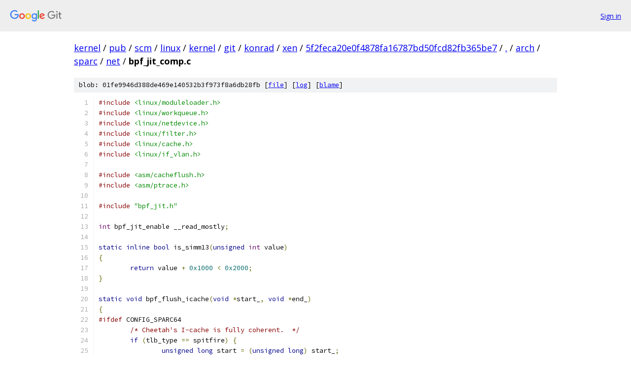

--- FILE ---
content_type: text/html; charset=utf-8
request_url: https://kernel.googlesource.com/pub/scm/linux/kernel/git/konrad/xen/+/5f2feca20e0f4878fa16787bd50fcd82fb365be7/arch/sparc/net/bpf_jit_comp.c
body_size: 16487
content:
<!DOCTYPE html><html lang="en"><head><meta charset="utf-8"><meta name="viewport" content="width=device-width, initial-scale=1"><title>arch/sparc/net/bpf_jit_comp.c - pub/scm/linux/kernel/git/konrad/xen - Git at Google</title><link rel="stylesheet" type="text/css" href="/+static/base.css"><link rel="stylesheet" type="text/css" href="/+static/prettify/prettify.css"><!-- default customHeadTagPart --></head><body class="Site"><header class="Site-header"><div class="Header"><a class="Header-image" href="/"><img src="//www.gstatic.com/images/branding/lockups/2x/lockup_git_color_108x24dp.png" width="108" height="24" alt="Google Git"></a><div class="Header-menu"> <a class="Header-menuItem" href="https://accounts.google.com/AccountChooser?faa=1&amp;continue=https://kernel.googlesource.com/login/pub/scm/linux/kernel/git/konrad/xen/%2B/5f2feca20e0f4878fa16787bd50fcd82fb365be7/arch/sparc/net/bpf_jit_comp.c">Sign in</a> </div></div></header><div class="Site-content"><div class="Container "><div class="Breadcrumbs"><a class="Breadcrumbs-crumb" href="/?format=HTML">kernel</a> / <a class="Breadcrumbs-crumb" href="/pub/">pub</a> / <a class="Breadcrumbs-crumb" href="/pub/scm/">scm</a> / <a class="Breadcrumbs-crumb" href="/pub/scm/linux/">linux</a> / <a class="Breadcrumbs-crumb" href="/pub/scm/linux/kernel/">kernel</a> / <a class="Breadcrumbs-crumb" href="/pub/scm/linux/kernel/git/">git</a> / <a class="Breadcrumbs-crumb" href="/pub/scm/linux/kernel/git/konrad/">konrad</a> / <a class="Breadcrumbs-crumb" href="/pub/scm/linux/kernel/git/konrad/xen/">xen</a> / <a class="Breadcrumbs-crumb" href="/pub/scm/linux/kernel/git/konrad/xen/+/5f2feca20e0f4878fa16787bd50fcd82fb365be7">5f2feca20e0f4878fa16787bd50fcd82fb365be7</a> / <a class="Breadcrumbs-crumb" href="/pub/scm/linux/kernel/git/konrad/xen/+/5f2feca20e0f4878fa16787bd50fcd82fb365be7/">.</a> / <a class="Breadcrumbs-crumb" href="/pub/scm/linux/kernel/git/konrad/xen/+/5f2feca20e0f4878fa16787bd50fcd82fb365be7/arch">arch</a> / <a class="Breadcrumbs-crumb" href="/pub/scm/linux/kernel/git/konrad/xen/+/5f2feca20e0f4878fa16787bd50fcd82fb365be7/arch/sparc">sparc</a> / <a class="Breadcrumbs-crumb" href="/pub/scm/linux/kernel/git/konrad/xen/+/5f2feca20e0f4878fa16787bd50fcd82fb365be7/arch/sparc/net">net</a> / <span class="Breadcrumbs-crumb">bpf_jit_comp.c</span></div><div class="u-sha1 u-monospace BlobSha1">blob: 01fe9946d388de469e140532b3f973f8a6db28fb [<a href="/pub/scm/linux/kernel/git/konrad/xen/+/5f2feca20e0f4878fa16787bd50fcd82fb365be7/arch/sparc/net/bpf_jit_comp.c">file</a>] [<a href="/pub/scm/linux/kernel/git/konrad/xen/+log/5f2feca20e0f4878fa16787bd50fcd82fb365be7/arch/sparc/net/bpf_jit_comp.c">log</a>] [<a href="/pub/scm/linux/kernel/git/konrad/xen/+blame/5f2feca20e0f4878fa16787bd50fcd82fb365be7/arch/sparc/net/bpf_jit_comp.c">blame</a>]</div><table class="FileContents"><tr class="u-pre u-monospace FileContents-line"><td class="u-lineNum u-noSelect FileContents-lineNum" data-line-number="1"></td><td class="FileContents-lineContents" id="1"><span class="com">#include</span><span class="pln"> </span><span class="str">&lt;linux/moduleloader.h&gt;</span></td></tr><tr class="u-pre u-monospace FileContents-line"><td class="u-lineNum u-noSelect FileContents-lineNum" data-line-number="2"></td><td class="FileContents-lineContents" id="2"><span class="com">#include</span><span class="pln"> </span><span class="str">&lt;linux/workqueue.h&gt;</span></td></tr><tr class="u-pre u-monospace FileContents-line"><td class="u-lineNum u-noSelect FileContents-lineNum" data-line-number="3"></td><td class="FileContents-lineContents" id="3"><span class="com">#include</span><span class="pln"> </span><span class="str">&lt;linux/netdevice.h&gt;</span></td></tr><tr class="u-pre u-monospace FileContents-line"><td class="u-lineNum u-noSelect FileContents-lineNum" data-line-number="4"></td><td class="FileContents-lineContents" id="4"><span class="com">#include</span><span class="pln"> </span><span class="str">&lt;linux/filter.h&gt;</span></td></tr><tr class="u-pre u-monospace FileContents-line"><td class="u-lineNum u-noSelect FileContents-lineNum" data-line-number="5"></td><td class="FileContents-lineContents" id="5"><span class="com">#include</span><span class="pln"> </span><span class="str">&lt;linux/cache.h&gt;</span></td></tr><tr class="u-pre u-monospace FileContents-line"><td class="u-lineNum u-noSelect FileContents-lineNum" data-line-number="6"></td><td class="FileContents-lineContents" id="6"><span class="com">#include</span><span class="pln"> </span><span class="str">&lt;linux/if_vlan.h&gt;</span></td></tr><tr class="u-pre u-monospace FileContents-line"><td class="u-lineNum u-noSelect FileContents-lineNum" data-line-number="7"></td><td class="FileContents-lineContents" id="7"></td></tr><tr class="u-pre u-monospace FileContents-line"><td class="u-lineNum u-noSelect FileContents-lineNum" data-line-number="8"></td><td class="FileContents-lineContents" id="8"><span class="com">#include</span><span class="pln"> </span><span class="str">&lt;asm/cacheflush.h&gt;</span></td></tr><tr class="u-pre u-monospace FileContents-line"><td class="u-lineNum u-noSelect FileContents-lineNum" data-line-number="9"></td><td class="FileContents-lineContents" id="9"><span class="com">#include</span><span class="pln"> </span><span class="str">&lt;asm/ptrace.h&gt;</span></td></tr><tr class="u-pre u-monospace FileContents-line"><td class="u-lineNum u-noSelect FileContents-lineNum" data-line-number="10"></td><td class="FileContents-lineContents" id="10"></td></tr><tr class="u-pre u-monospace FileContents-line"><td class="u-lineNum u-noSelect FileContents-lineNum" data-line-number="11"></td><td class="FileContents-lineContents" id="11"><span class="com">#include</span><span class="pln"> </span><span class="str">&quot;bpf_jit.h&quot;</span></td></tr><tr class="u-pre u-monospace FileContents-line"><td class="u-lineNum u-noSelect FileContents-lineNum" data-line-number="12"></td><td class="FileContents-lineContents" id="12"></td></tr><tr class="u-pre u-monospace FileContents-line"><td class="u-lineNum u-noSelect FileContents-lineNum" data-line-number="13"></td><td class="FileContents-lineContents" id="13"><span class="typ">int</span><span class="pln"> bpf_jit_enable __read_mostly</span><span class="pun">;</span></td></tr><tr class="u-pre u-monospace FileContents-line"><td class="u-lineNum u-noSelect FileContents-lineNum" data-line-number="14"></td><td class="FileContents-lineContents" id="14"></td></tr><tr class="u-pre u-monospace FileContents-line"><td class="u-lineNum u-noSelect FileContents-lineNum" data-line-number="15"></td><td class="FileContents-lineContents" id="15"><span class="kwd">static</span><span class="pln"> </span><span class="kwd">inline</span><span class="pln"> </span><span class="kwd">bool</span><span class="pln"> is_simm13</span><span class="pun">(</span><span class="kwd">unsigned</span><span class="pln"> </span><span class="typ">int</span><span class="pln"> value</span><span class="pun">)</span></td></tr><tr class="u-pre u-monospace FileContents-line"><td class="u-lineNum u-noSelect FileContents-lineNum" data-line-number="16"></td><td class="FileContents-lineContents" id="16"><span class="pun">{</span></td></tr><tr class="u-pre u-monospace FileContents-line"><td class="u-lineNum u-noSelect FileContents-lineNum" data-line-number="17"></td><td class="FileContents-lineContents" id="17"><span class="pln">	</span><span class="kwd">return</span><span class="pln"> value </span><span class="pun">+</span><span class="pln"> </span><span class="lit">0x1000</span><span class="pln"> </span><span class="pun">&lt;</span><span class="pln"> </span><span class="lit">0x2000</span><span class="pun">;</span></td></tr><tr class="u-pre u-monospace FileContents-line"><td class="u-lineNum u-noSelect FileContents-lineNum" data-line-number="18"></td><td class="FileContents-lineContents" id="18"><span class="pun">}</span></td></tr><tr class="u-pre u-monospace FileContents-line"><td class="u-lineNum u-noSelect FileContents-lineNum" data-line-number="19"></td><td class="FileContents-lineContents" id="19"></td></tr><tr class="u-pre u-monospace FileContents-line"><td class="u-lineNum u-noSelect FileContents-lineNum" data-line-number="20"></td><td class="FileContents-lineContents" id="20"><span class="kwd">static</span><span class="pln"> </span><span class="kwd">void</span><span class="pln"> bpf_flush_icache</span><span class="pun">(</span><span class="kwd">void</span><span class="pln"> </span><span class="pun">*</span><span class="pln">start_</span><span class="pun">,</span><span class="pln"> </span><span class="kwd">void</span><span class="pln"> </span><span class="pun">*</span><span class="pln">end_</span><span class="pun">)</span></td></tr><tr class="u-pre u-monospace FileContents-line"><td class="u-lineNum u-noSelect FileContents-lineNum" data-line-number="21"></td><td class="FileContents-lineContents" id="21"><span class="pun">{</span></td></tr><tr class="u-pre u-monospace FileContents-line"><td class="u-lineNum u-noSelect FileContents-lineNum" data-line-number="22"></td><td class="FileContents-lineContents" id="22"><span class="com">#ifdef</span><span class="pln"> CONFIG_SPARC64</span></td></tr><tr class="u-pre u-monospace FileContents-line"><td class="u-lineNum u-noSelect FileContents-lineNum" data-line-number="23"></td><td class="FileContents-lineContents" id="23"><span class="pln">	</span><span class="com">/* Cheetah&#39;s I-cache is fully coherent.  */</span></td></tr><tr class="u-pre u-monospace FileContents-line"><td class="u-lineNum u-noSelect FileContents-lineNum" data-line-number="24"></td><td class="FileContents-lineContents" id="24"><span class="pln">	</span><span class="kwd">if</span><span class="pln"> </span><span class="pun">(</span><span class="pln">tlb_type </span><span class="pun">==</span><span class="pln"> spitfire</span><span class="pun">)</span><span class="pln"> </span><span class="pun">{</span></td></tr><tr class="u-pre u-monospace FileContents-line"><td class="u-lineNum u-noSelect FileContents-lineNum" data-line-number="25"></td><td class="FileContents-lineContents" id="25"><span class="pln">		</span><span class="kwd">unsigned</span><span class="pln"> </span><span class="kwd">long</span><span class="pln"> start </span><span class="pun">=</span><span class="pln"> </span><span class="pun">(</span><span class="kwd">unsigned</span><span class="pln"> </span><span class="kwd">long</span><span class="pun">)</span><span class="pln"> start_</span><span class="pun">;</span></td></tr><tr class="u-pre u-monospace FileContents-line"><td class="u-lineNum u-noSelect FileContents-lineNum" data-line-number="26"></td><td class="FileContents-lineContents" id="26"><span class="pln">		</span><span class="kwd">unsigned</span><span class="pln"> </span><span class="kwd">long</span><span class="pln"> end </span><span class="pun">=</span><span class="pln"> </span><span class="pun">(</span><span class="kwd">unsigned</span><span class="pln"> </span><span class="kwd">long</span><span class="pun">)</span><span class="pln"> end_</span><span class="pun">;</span></td></tr><tr class="u-pre u-monospace FileContents-line"><td class="u-lineNum u-noSelect FileContents-lineNum" data-line-number="27"></td><td class="FileContents-lineContents" id="27"></td></tr><tr class="u-pre u-monospace FileContents-line"><td class="u-lineNum u-noSelect FileContents-lineNum" data-line-number="28"></td><td class="FileContents-lineContents" id="28"><span class="pln">		start </span><span class="pun">&amp;=</span><span class="pln"> </span><span class="pun">~</span><span class="lit">7UL</span><span class="pun">;</span></td></tr><tr class="u-pre u-monospace FileContents-line"><td class="u-lineNum u-noSelect FileContents-lineNum" data-line-number="29"></td><td class="FileContents-lineContents" id="29"><span class="pln">		end </span><span class="pun">=</span><span class="pln"> </span><span class="pun">(</span><span class="pln">end </span><span class="pun">+</span><span class="pln"> </span><span class="lit">7UL</span><span class="pun">)</span><span class="pln"> </span><span class="pun">&amp;</span><span class="pln"> </span><span class="pun">~</span><span class="lit">7UL</span><span class="pun">;</span></td></tr><tr class="u-pre u-monospace FileContents-line"><td class="u-lineNum u-noSelect FileContents-lineNum" data-line-number="30"></td><td class="FileContents-lineContents" id="30"><span class="pln">		</span><span class="kwd">while</span><span class="pln"> </span><span class="pun">(</span><span class="pln">start </span><span class="pun">&lt;</span><span class="pln"> end</span><span class="pun">)</span><span class="pln"> </span><span class="pun">{</span></td></tr><tr class="u-pre u-monospace FileContents-line"><td class="u-lineNum u-noSelect FileContents-lineNum" data-line-number="31"></td><td class="FileContents-lineContents" id="31"><span class="pln">			flushi</span><span class="pun">(</span><span class="pln">start</span><span class="pun">);</span></td></tr><tr class="u-pre u-monospace FileContents-line"><td class="u-lineNum u-noSelect FileContents-lineNum" data-line-number="32"></td><td class="FileContents-lineContents" id="32"><span class="pln">			start </span><span class="pun">+=</span><span class="pln"> </span><span class="lit">32</span><span class="pun">;</span></td></tr><tr class="u-pre u-monospace FileContents-line"><td class="u-lineNum u-noSelect FileContents-lineNum" data-line-number="33"></td><td class="FileContents-lineContents" id="33"><span class="pln">		</span><span class="pun">}</span></td></tr><tr class="u-pre u-monospace FileContents-line"><td class="u-lineNum u-noSelect FileContents-lineNum" data-line-number="34"></td><td class="FileContents-lineContents" id="34"><span class="pln">	</span><span class="pun">}</span></td></tr><tr class="u-pre u-monospace FileContents-line"><td class="u-lineNum u-noSelect FileContents-lineNum" data-line-number="35"></td><td class="FileContents-lineContents" id="35"><span class="com">#endif</span></td></tr><tr class="u-pre u-monospace FileContents-line"><td class="u-lineNum u-noSelect FileContents-lineNum" data-line-number="36"></td><td class="FileContents-lineContents" id="36"><span class="pun">}</span></td></tr><tr class="u-pre u-monospace FileContents-line"><td class="u-lineNum u-noSelect FileContents-lineNum" data-line-number="37"></td><td class="FileContents-lineContents" id="37"></td></tr><tr class="u-pre u-monospace FileContents-line"><td class="u-lineNum u-noSelect FileContents-lineNum" data-line-number="38"></td><td class="FileContents-lineContents" id="38"><span class="com">#define</span><span class="pln"> SEEN_DATAREF </span><span class="lit">1</span><span class="pln"> </span><span class="com">/* might call external helpers */</span></td></tr><tr class="u-pre u-monospace FileContents-line"><td class="u-lineNum u-noSelect FileContents-lineNum" data-line-number="39"></td><td class="FileContents-lineContents" id="39"><span class="com">#define</span><span class="pln"> SEEN_XREG    </span><span class="lit">2</span><span class="pln"> </span><span class="com">/* ebx is used */</span></td></tr><tr class="u-pre u-monospace FileContents-line"><td class="u-lineNum u-noSelect FileContents-lineNum" data-line-number="40"></td><td class="FileContents-lineContents" id="40"><span class="com">#define</span><span class="pln"> SEEN_MEM     </span><span class="lit">4</span><span class="pln"> </span><span class="com">/* use mem[] for temporary storage */</span></td></tr><tr class="u-pre u-monospace FileContents-line"><td class="u-lineNum u-noSelect FileContents-lineNum" data-line-number="41"></td><td class="FileContents-lineContents" id="41"></td></tr><tr class="u-pre u-monospace FileContents-line"><td class="u-lineNum u-noSelect FileContents-lineNum" data-line-number="42"></td><td class="FileContents-lineContents" id="42"><span class="com">#define</span><span class="pln"> S13</span><span class="pun">(</span><span class="pln">X</span><span class="pun">)</span><span class="pln">		</span><span class="pun">((</span><span class="pln">X</span><span class="pun">)</span><span class="pln"> </span><span class="pun">&amp;</span><span class="pln"> </span><span class="lit">0x1fff</span><span class="pun">)</span></td></tr><tr class="u-pre u-monospace FileContents-line"><td class="u-lineNum u-noSelect FileContents-lineNum" data-line-number="43"></td><td class="FileContents-lineContents" id="43"><span class="com">#define</span><span class="pln"> IMMED		</span><span class="lit">0x00002000</span></td></tr><tr class="u-pre u-monospace FileContents-line"><td class="u-lineNum u-noSelect FileContents-lineNum" data-line-number="44"></td><td class="FileContents-lineContents" id="44"><span class="com">#define</span><span class="pln"> RD</span><span class="pun">(</span><span class="pln">X</span><span class="pun">)</span><span class="pln">		</span><span class="pun">((</span><span class="pln">X</span><span class="pun">)</span><span class="pln"> </span><span class="pun">&lt;&lt;</span><span class="pln"> </span><span class="lit">25</span><span class="pun">)</span></td></tr><tr class="u-pre u-monospace FileContents-line"><td class="u-lineNum u-noSelect FileContents-lineNum" data-line-number="45"></td><td class="FileContents-lineContents" id="45"><span class="com">#define</span><span class="pln"> RS1</span><span class="pun">(</span><span class="pln">X</span><span class="pun">)</span><span class="pln">		</span><span class="pun">((</span><span class="pln">X</span><span class="pun">)</span><span class="pln"> </span><span class="pun">&lt;&lt;</span><span class="pln"> </span><span class="lit">14</span><span class="pun">)</span></td></tr><tr class="u-pre u-monospace FileContents-line"><td class="u-lineNum u-noSelect FileContents-lineNum" data-line-number="46"></td><td class="FileContents-lineContents" id="46"><span class="com">#define</span><span class="pln"> RS2</span><span class="pun">(</span><span class="pln">X</span><span class="pun">)</span><span class="pln">		</span><span class="pun">((</span><span class="pln">X</span><span class="pun">))</span></td></tr><tr class="u-pre u-monospace FileContents-line"><td class="u-lineNum u-noSelect FileContents-lineNum" data-line-number="47"></td><td class="FileContents-lineContents" id="47"><span class="com">#define</span><span class="pln"> OP</span><span class="pun">(</span><span class="pln">X</span><span class="pun">)</span><span class="pln">		</span><span class="pun">((</span><span class="pln">X</span><span class="pun">)</span><span class="pln"> </span><span class="pun">&lt;&lt;</span><span class="pln"> </span><span class="lit">30</span><span class="pun">)</span></td></tr><tr class="u-pre u-monospace FileContents-line"><td class="u-lineNum u-noSelect FileContents-lineNum" data-line-number="48"></td><td class="FileContents-lineContents" id="48"><span class="com">#define</span><span class="pln"> OP2</span><span class="pun">(</span><span class="pln">X</span><span class="pun">)</span><span class="pln">		</span><span class="pun">((</span><span class="pln">X</span><span class="pun">)</span><span class="pln"> </span><span class="pun">&lt;&lt;</span><span class="pln"> </span><span class="lit">22</span><span class="pun">)</span></td></tr><tr class="u-pre u-monospace FileContents-line"><td class="u-lineNum u-noSelect FileContents-lineNum" data-line-number="49"></td><td class="FileContents-lineContents" id="49"><span class="com">#define</span><span class="pln"> OP3</span><span class="pun">(</span><span class="pln">X</span><span class="pun">)</span><span class="pln">		</span><span class="pun">((</span><span class="pln">X</span><span class="pun">)</span><span class="pln"> </span><span class="pun">&lt;&lt;</span><span class="pln"> </span><span class="lit">19</span><span class="pun">)</span></td></tr><tr class="u-pre u-monospace FileContents-line"><td class="u-lineNum u-noSelect FileContents-lineNum" data-line-number="50"></td><td class="FileContents-lineContents" id="50"><span class="com">#define</span><span class="pln"> COND</span><span class="pun">(</span><span class="pln">X</span><span class="pun">)</span><span class="pln">		</span><span class="pun">((</span><span class="pln">X</span><span class="pun">)</span><span class="pln"> </span><span class="pun">&lt;&lt;</span><span class="pln"> </span><span class="lit">25</span><span class="pun">)</span></td></tr><tr class="u-pre u-monospace FileContents-line"><td class="u-lineNum u-noSelect FileContents-lineNum" data-line-number="51"></td><td class="FileContents-lineContents" id="51"><span class="com">#define</span><span class="pln"> F1</span><span class="pun">(</span><span class="pln">X</span><span class="pun">)</span><span class="pln">		OP</span><span class="pun">(</span><span class="pln">X</span><span class="pun">)</span></td></tr><tr class="u-pre u-monospace FileContents-line"><td class="u-lineNum u-noSelect FileContents-lineNum" data-line-number="52"></td><td class="FileContents-lineContents" id="52"><span class="com">#define</span><span class="pln"> F2</span><span class="pun">(</span><span class="pln">X</span><span class="pun">,</span><span class="pln"> Y</span><span class="pun">)</span><span class="pln">	</span><span class="pun">(</span><span class="pln">OP</span><span class="pun">(</span><span class="pln">X</span><span class="pun">)</span><span class="pln"> </span><span class="pun">|</span><span class="pln"> OP2</span><span class="pun">(</span><span class="pln">Y</span><span class="pun">))</span></td></tr><tr class="u-pre u-monospace FileContents-line"><td class="u-lineNum u-noSelect FileContents-lineNum" data-line-number="53"></td><td class="FileContents-lineContents" id="53"><span class="com">#define</span><span class="pln"> F3</span><span class="pun">(</span><span class="pln">X</span><span class="pun">,</span><span class="pln"> Y</span><span class="pun">)</span><span class="pln">	</span><span class="pun">(</span><span class="pln">OP</span><span class="pun">(</span><span class="pln">X</span><span class="pun">)</span><span class="pln"> </span><span class="pun">|</span><span class="pln"> OP3</span><span class="pun">(</span><span class="pln">Y</span><span class="pun">))</span></td></tr><tr class="u-pre u-monospace FileContents-line"><td class="u-lineNum u-noSelect FileContents-lineNum" data-line-number="54"></td><td class="FileContents-lineContents" id="54"></td></tr><tr class="u-pre u-monospace FileContents-line"><td class="u-lineNum u-noSelect FileContents-lineNum" data-line-number="55"></td><td class="FileContents-lineContents" id="55"><span class="com">#define</span><span class="pln"> CONDN		COND</span><span class="pun">(</span><span class="lit">0x0</span><span class="pun">)</span></td></tr><tr class="u-pre u-monospace FileContents-line"><td class="u-lineNum u-noSelect FileContents-lineNum" data-line-number="56"></td><td class="FileContents-lineContents" id="56"><span class="com">#define</span><span class="pln"> CONDE		COND</span><span class="pun">(</span><span class="lit">0x1</span><span class="pun">)</span></td></tr><tr class="u-pre u-monospace FileContents-line"><td class="u-lineNum u-noSelect FileContents-lineNum" data-line-number="57"></td><td class="FileContents-lineContents" id="57"><span class="com">#define</span><span class="pln"> CONDLE		COND</span><span class="pun">(</span><span class="lit">0x2</span><span class="pun">)</span></td></tr><tr class="u-pre u-monospace FileContents-line"><td class="u-lineNum u-noSelect FileContents-lineNum" data-line-number="58"></td><td class="FileContents-lineContents" id="58"><span class="com">#define</span><span class="pln"> CONDL		COND</span><span class="pun">(</span><span class="lit">0x3</span><span class="pun">)</span></td></tr><tr class="u-pre u-monospace FileContents-line"><td class="u-lineNum u-noSelect FileContents-lineNum" data-line-number="59"></td><td class="FileContents-lineContents" id="59"><span class="com">#define</span><span class="pln"> CONDLEU		COND</span><span class="pun">(</span><span class="lit">0x4</span><span class="pun">)</span></td></tr><tr class="u-pre u-monospace FileContents-line"><td class="u-lineNum u-noSelect FileContents-lineNum" data-line-number="60"></td><td class="FileContents-lineContents" id="60"><span class="com">#define</span><span class="pln"> CONDCS		COND</span><span class="pun">(</span><span class="lit">0x5</span><span class="pun">)</span></td></tr><tr class="u-pre u-monospace FileContents-line"><td class="u-lineNum u-noSelect FileContents-lineNum" data-line-number="61"></td><td class="FileContents-lineContents" id="61"><span class="com">#define</span><span class="pln"> CONDNEG		COND</span><span class="pun">(</span><span class="lit">0x6</span><span class="pun">)</span></td></tr><tr class="u-pre u-monospace FileContents-line"><td class="u-lineNum u-noSelect FileContents-lineNum" data-line-number="62"></td><td class="FileContents-lineContents" id="62"><span class="com">#define</span><span class="pln"> CONDVC		COND</span><span class="pun">(</span><span class="lit">0x7</span><span class="pun">)</span></td></tr><tr class="u-pre u-monospace FileContents-line"><td class="u-lineNum u-noSelect FileContents-lineNum" data-line-number="63"></td><td class="FileContents-lineContents" id="63"><span class="com">#define</span><span class="pln"> CONDA		COND</span><span class="pun">(</span><span class="lit">0x8</span><span class="pun">)</span></td></tr><tr class="u-pre u-monospace FileContents-line"><td class="u-lineNum u-noSelect FileContents-lineNum" data-line-number="64"></td><td class="FileContents-lineContents" id="64"><span class="com">#define</span><span class="pln"> CONDNE		COND</span><span class="pun">(</span><span class="lit">0x9</span><span class="pun">)</span></td></tr><tr class="u-pre u-monospace FileContents-line"><td class="u-lineNum u-noSelect FileContents-lineNum" data-line-number="65"></td><td class="FileContents-lineContents" id="65"><span class="com">#define</span><span class="pln"> CONDG		COND</span><span class="pun">(</span><span class="lit">0xa</span><span class="pun">)</span></td></tr><tr class="u-pre u-monospace FileContents-line"><td class="u-lineNum u-noSelect FileContents-lineNum" data-line-number="66"></td><td class="FileContents-lineContents" id="66"><span class="com">#define</span><span class="pln"> CONDGE		COND</span><span class="pun">(</span><span class="lit">0xb</span><span class="pun">)</span></td></tr><tr class="u-pre u-monospace FileContents-line"><td class="u-lineNum u-noSelect FileContents-lineNum" data-line-number="67"></td><td class="FileContents-lineContents" id="67"><span class="com">#define</span><span class="pln"> CONDGU		COND</span><span class="pun">(</span><span class="lit">0xc</span><span class="pun">)</span></td></tr><tr class="u-pre u-monospace FileContents-line"><td class="u-lineNum u-noSelect FileContents-lineNum" data-line-number="68"></td><td class="FileContents-lineContents" id="68"><span class="com">#define</span><span class="pln"> CONDCC		COND</span><span class="pun">(</span><span class="lit">0xd</span><span class="pun">)</span></td></tr><tr class="u-pre u-monospace FileContents-line"><td class="u-lineNum u-noSelect FileContents-lineNum" data-line-number="69"></td><td class="FileContents-lineContents" id="69"><span class="com">#define</span><span class="pln"> CONDPOS		COND</span><span class="pun">(</span><span class="lit">0xe</span><span class="pun">)</span></td></tr><tr class="u-pre u-monospace FileContents-line"><td class="u-lineNum u-noSelect FileContents-lineNum" data-line-number="70"></td><td class="FileContents-lineContents" id="70"><span class="com">#define</span><span class="pln"> CONDVS		COND</span><span class="pun">(</span><span class="lit">0xf</span><span class="pun">)</span></td></tr><tr class="u-pre u-monospace FileContents-line"><td class="u-lineNum u-noSelect FileContents-lineNum" data-line-number="71"></td><td class="FileContents-lineContents" id="71"></td></tr><tr class="u-pre u-monospace FileContents-line"><td class="u-lineNum u-noSelect FileContents-lineNum" data-line-number="72"></td><td class="FileContents-lineContents" id="72"><span class="com">#define</span><span class="pln"> CONDGEU		CONDCC</span></td></tr><tr class="u-pre u-monospace FileContents-line"><td class="u-lineNum u-noSelect FileContents-lineNum" data-line-number="73"></td><td class="FileContents-lineContents" id="73"><span class="com">#define</span><span class="pln"> CONDLU		CONDCS</span></td></tr><tr class="u-pre u-monospace FileContents-line"><td class="u-lineNum u-noSelect FileContents-lineNum" data-line-number="74"></td><td class="FileContents-lineContents" id="74"></td></tr><tr class="u-pre u-monospace FileContents-line"><td class="u-lineNum u-noSelect FileContents-lineNum" data-line-number="75"></td><td class="FileContents-lineContents" id="75"><span class="com">#define</span><span class="pln"> WDISP22</span><span class="pun">(</span><span class="pln">X</span><span class="pun">)</span><span class="pln">	</span><span class="pun">(((</span><span class="pln">X</span><span class="pun">)</span><span class="pln"> </span><span class="pun">&gt;&gt;</span><span class="pln"> </span><span class="lit">2</span><span class="pun">)</span><span class="pln"> </span><span class="pun">&amp;</span><span class="pln"> </span><span class="lit">0x3fffff</span><span class="pun">)</span></td></tr><tr class="u-pre u-monospace FileContents-line"><td class="u-lineNum u-noSelect FileContents-lineNum" data-line-number="76"></td><td class="FileContents-lineContents" id="76"></td></tr><tr class="u-pre u-monospace FileContents-line"><td class="u-lineNum u-noSelect FileContents-lineNum" data-line-number="77"></td><td class="FileContents-lineContents" id="77"><span class="com">#define</span><span class="pln"> BA		</span><span class="pun">(</span><span class="pln">F2</span><span class="pun">(</span><span class="lit">0</span><span class="pun">,</span><span class="pln"> </span><span class="lit">2</span><span class="pun">)</span><span class="pln"> </span><span class="pun">|</span><span class="pln"> CONDA</span><span class="pun">)</span></td></tr><tr class="u-pre u-monospace FileContents-line"><td class="u-lineNum u-noSelect FileContents-lineNum" data-line-number="78"></td><td class="FileContents-lineContents" id="78"><span class="com">#define</span><span class="pln"> BGU		</span><span class="pun">(</span><span class="pln">F2</span><span class="pun">(</span><span class="lit">0</span><span class="pun">,</span><span class="pln"> </span><span class="lit">2</span><span class="pun">)</span><span class="pln"> </span><span class="pun">|</span><span class="pln"> CONDGU</span><span class="pun">)</span></td></tr><tr class="u-pre u-monospace FileContents-line"><td class="u-lineNum u-noSelect FileContents-lineNum" data-line-number="79"></td><td class="FileContents-lineContents" id="79"><span class="com">#define</span><span class="pln"> BLEU		</span><span class="pun">(</span><span class="pln">F2</span><span class="pun">(</span><span class="lit">0</span><span class="pun">,</span><span class="pln"> </span><span class="lit">2</span><span class="pun">)</span><span class="pln"> </span><span class="pun">|</span><span class="pln"> CONDLEU</span><span class="pun">)</span></td></tr><tr class="u-pre u-monospace FileContents-line"><td class="u-lineNum u-noSelect FileContents-lineNum" data-line-number="80"></td><td class="FileContents-lineContents" id="80"><span class="com">#define</span><span class="pln"> BGEU		</span><span class="pun">(</span><span class="pln">F2</span><span class="pun">(</span><span class="lit">0</span><span class="pun">,</span><span class="pln"> </span><span class="lit">2</span><span class="pun">)</span><span class="pln"> </span><span class="pun">|</span><span class="pln"> CONDGEU</span><span class="pun">)</span></td></tr><tr class="u-pre u-monospace FileContents-line"><td class="u-lineNum u-noSelect FileContents-lineNum" data-line-number="81"></td><td class="FileContents-lineContents" id="81"><span class="com">#define</span><span class="pln"> BLU		</span><span class="pun">(</span><span class="pln">F2</span><span class="pun">(</span><span class="lit">0</span><span class="pun">,</span><span class="pln"> </span><span class="lit">2</span><span class="pun">)</span><span class="pln"> </span><span class="pun">|</span><span class="pln"> CONDLU</span><span class="pun">)</span></td></tr><tr class="u-pre u-monospace FileContents-line"><td class="u-lineNum u-noSelect FileContents-lineNum" data-line-number="82"></td><td class="FileContents-lineContents" id="82"><span class="com">#define</span><span class="pln"> BE		</span><span class="pun">(</span><span class="pln">F2</span><span class="pun">(</span><span class="lit">0</span><span class="pun">,</span><span class="pln"> </span><span class="lit">2</span><span class="pun">)</span><span class="pln"> </span><span class="pun">|</span><span class="pln"> CONDE</span><span class="pun">)</span></td></tr><tr class="u-pre u-monospace FileContents-line"><td class="u-lineNum u-noSelect FileContents-lineNum" data-line-number="83"></td><td class="FileContents-lineContents" id="83"><span class="com">#define</span><span class="pln"> BNE		</span><span class="pun">(</span><span class="pln">F2</span><span class="pun">(</span><span class="lit">0</span><span class="pun">,</span><span class="pln"> </span><span class="lit">2</span><span class="pun">)</span><span class="pln"> </span><span class="pun">|</span><span class="pln"> CONDNE</span><span class="pun">)</span></td></tr><tr class="u-pre u-monospace FileContents-line"><td class="u-lineNum u-noSelect FileContents-lineNum" data-line-number="84"></td><td class="FileContents-lineContents" id="84"></td></tr><tr class="u-pre u-monospace FileContents-line"><td class="u-lineNum u-noSelect FileContents-lineNum" data-line-number="85"></td><td class="FileContents-lineContents" id="85"><span class="com">#ifdef</span><span class="pln"> CONFIG_SPARC64</span></td></tr><tr class="u-pre u-monospace FileContents-line"><td class="u-lineNum u-noSelect FileContents-lineNum" data-line-number="86"></td><td class="FileContents-lineContents" id="86"><span class="com">#define</span><span class="pln"> BNE_PTR		</span><span class="pun">(</span><span class="pln">F2</span><span class="pun">(</span><span class="lit">0</span><span class="pun">,</span><span class="pln"> </span><span class="lit">1</span><span class="pun">)</span><span class="pln"> </span><span class="pun">|</span><span class="pln"> CONDNE </span><span class="pun">|</span><span class="pln"> </span><span class="pun">(</span><span class="lit">2</span><span class="pln"> </span><span class="pun">&lt;&lt;</span><span class="pln"> </span><span class="lit">20</span><span class="pun">))</span></td></tr><tr class="u-pre u-monospace FileContents-line"><td class="u-lineNum u-noSelect FileContents-lineNum" data-line-number="87"></td><td class="FileContents-lineContents" id="87"><span class="com">#else</span></td></tr><tr class="u-pre u-monospace FileContents-line"><td class="u-lineNum u-noSelect FileContents-lineNum" data-line-number="88"></td><td class="FileContents-lineContents" id="88"><span class="com">#define</span><span class="pln"> BNE_PTR		BNE</span></td></tr><tr class="u-pre u-monospace FileContents-line"><td class="u-lineNum u-noSelect FileContents-lineNum" data-line-number="89"></td><td class="FileContents-lineContents" id="89"><span class="com">#endif</span></td></tr><tr class="u-pre u-monospace FileContents-line"><td class="u-lineNum u-noSelect FileContents-lineNum" data-line-number="90"></td><td class="FileContents-lineContents" id="90"></td></tr><tr class="u-pre u-monospace FileContents-line"><td class="u-lineNum u-noSelect FileContents-lineNum" data-line-number="91"></td><td class="FileContents-lineContents" id="91"><span class="com">#define</span><span class="pln"> SETHI</span><span class="pun">(</span><span class="pln">K</span><span class="pun">,</span><span class="pln"> REG</span><span class="pun">)</span><span class="pln">	\</span></td></tr><tr class="u-pre u-monospace FileContents-line"><td class="u-lineNum u-noSelect FileContents-lineNum" data-line-number="92"></td><td class="FileContents-lineContents" id="92"><span class="pln">	</span><span class="pun">(</span><span class="pln">F2</span><span class="pun">(</span><span class="lit">0</span><span class="pun">,</span><span class="pln"> </span><span class="lit">0x4</span><span class="pun">)</span><span class="pln"> </span><span class="pun">|</span><span class="pln"> RD</span><span class="pun">(</span><span class="pln">REG</span><span class="pun">)</span><span class="pln"> </span><span class="pun">|</span><span class="pln"> </span><span class="pun">(((</span><span class="pln">K</span><span class="pun">)</span><span class="pln"> </span><span class="pun">&gt;&gt;</span><span class="pln"> </span><span class="lit">10</span><span class="pun">)</span><span class="pln"> </span><span class="pun">&amp;</span><span class="pln"> </span><span class="lit">0x3fffff</span><span class="pun">))</span></td></tr><tr class="u-pre u-monospace FileContents-line"><td class="u-lineNum u-noSelect FileContents-lineNum" data-line-number="93"></td><td class="FileContents-lineContents" id="93"><span class="com">#define</span><span class="pln"> OR_LO</span><span class="pun">(</span><span class="pln">K</span><span class="pun">,</span><span class="pln"> REG</span><span class="pun">)</span><span class="pln">	\</span></td></tr><tr class="u-pre u-monospace FileContents-line"><td class="u-lineNum u-noSelect FileContents-lineNum" data-line-number="94"></td><td class="FileContents-lineContents" id="94"><span class="pln">	</span><span class="pun">(</span><span class="pln">F3</span><span class="pun">(</span><span class="lit">2</span><span class="pun">,</span><span class="pln"> </span><span class="lit">0x02</span><span class="pun">)</span><span class="pln"> </span><span class="pun">|</span><span class="pln"> IMMED </span><span class="pun">|</span><span class="pln"> RS1</span><span class="pun">(</span><span class="pln">REG</span><span class="pun">)</span><span class="pln"> </span><span class="pun">|</span><span class="pln"> </span><span class="pun">((</span><span class="pln">K</span><span class="pun">)</span><span class="pln"> </span><span class="pun">&amp;</span><span class="pln"> </span><span class="lit">0x3ff</span><span class="pun">)</span><span class="pln"> </span><span class="pun">|</span><span class="pln"> RD</span><span class="pun">(</span><span class="pln">REG</span><span class="pun">))</span></td></tr><tr class="u-pre u-monospace FileContents-line"><td class="u-lineNum u-noSelect FileContents-lineNum" data-line-number="95"></td><td class="FileContents-lineContents" id="95"></td></tr><tr class="u-pre u-monospace FileContents-line"><td class="u-lineNum u-noSelect FileContents-lineNum" data-line-number="96"></td><td class="FileContents-lineContents" id="96"><span class="com">#define</span><span class="pln"> ADD		F3</span><span class="pun">(</span><span class="lit">2</span><span class="pun">,</span><span class="pln"> </span><span class="lit">0x00</span><span class="pun">)</span></td></tr><tr class="u-pre u-monospace FileContents-line"><td class="u-lineNum u-noSelect FileContents-lineNum" data-line-number="97"></td><td class="FileContents-lineContents" id="97"><span class="com">#define</span><span class="pln"> AND		F3</span><span class="pun">(</span><span class="lit">2</span><span class="pun">,</span><span class="pln"> </span><span class="lit">0x01</span><span class="pun">)</span></td></tr><tr class="u-pre u-monospace FileContents-line"><td class="u-lineNum u-noSelect FileContents-lineNum" data-line-number="98"></td><td class="FileContents-lineContents" id="98"><span class="com">#define</span><span class="pln"> ANDCC		F3</span><span class="pun">(</span><span class="lit">2</span><span class="pun">,</span><span class="pln"> </span><span class="lit">0x11</span><span class="pun">)</span></td></tr><tr class="u-pre u-monospace FileContents-line"><td class="u-lineNum u-noSelect FileContents-lineNum" data-line-number="99"></td><td class="FileContents-lineContents" id="99"><span class="com">#define</span><span class="pln"> OR		F3</span><span class="pun">(</span><span class="lit">2</span><span class="pun">,</span><span class="pln"> </span><span class="lit">0x02</span><span class="pun">)</span></td></tr><tr class="u-pre u-monospace FileContents-line"><td class="u-lineNum u-noSelect FileContents-lineNum" data-line-number="100"></td><td class="FileContents-lineContents" id="100"><span class="com">#define</span><span class="pln"> XOR		F3</span><span class="pun">(</span><span class="lit">2</span><span class="pun">,</span><span class="pln"> </span><span class="lit">0x03</span><span class="pun">)</span></td></tr><tr class="u-pre u-monospace FileContents-line"><td class="u-lineNum u-noSelect FileContents-lineNum" data-line-number="101"></td><td class="FileContents-lineContents" id="101"><span class="com">#define</span><span class="pln"> SUB		F3</span><span class="pun">(</span><span class="lit">2</span><span class="pun">,</span><span class="pln"> </span><span class="lit">0x04</span><span class="pun">)</span></td></tr><tr class="u-pre u-monospace FileContents-line"><td class="u-lineNum u-noSelect FileContents-lineNum" data-line-number="102"></td><td class="FileContents-lineContents" id="102"><span class="com">#define</span><span class="pln"> SUBCC		F3</span><span class="pun">(</span><span class="lit">2</span><span class="pun">,</span><span class="pln"> </span><span class="lit">0x14</span><span class="pun">)</span></td></tr><tr class="u-pre u-monospace FileContents-line"><td class="u-lineNum u-noSelect FileContents-lineNum" data-line-number="103"></td><td class="FileContents-lineContents" id="103"><span class="com">#define</span><span class="pln"> MUL		F3</span><span class="pun">(</span><span class="lit">2</span><span class="pun">,</span><span class="pln"> </span><span class="lit">0x0a</span><span class="pun">)</span><span class="pln">	</span><span class="com">/* umul */</span></td></tr><tr class="u-pre u-monospace FileContents-line"><td class="u-lineNum u-noSelect FileContents-lineNum" data-line-number="104"></td><td class="FileContents-lineContents" id="104"><span class="com">#define</span><span class="pln"> DIV		F3</span><span class="pun">(</span><span class="lit">2</span><span class="pun">,</span><span class="pln"> </span><span class="lit">0x0e</span><span class="pun">)</span><span class="pln">	</span><span class="com">/* udiv */</span></td></tr><tr class="u-pre u-monospace FileContents-line"><td class="u-lineNum u-noSelect FileContents-lineNum" data-line-number="105"></td><td class="FileContents-lineContents" id="105"><span class="com">#define</span><span class="pln"> SLL		F3</span><span class="pun">(</span><span class="lit">2</span><span class="pun">,</span><span class="pln"> </span><span class="lit">0x25</span><span class="pun">)</span></td></tr><tr class="u-pre u-monospace FileContents-line"><td class="u-lineNum u-noSelect FileContents-lineNum" data-line-number="106"></td><td class="FileContents-lineContents" id="106"><span class="com">#define</span><span class="pln"> SRL		F3</span><span class="pun">(</span><span class="lit">2</span><span class="pun">,</span><span class="pln"> </span><span class="lit">0x26</span><span class="pun">)</span></td></tr><tr class="u-pre u-monospace FileContents-line"><td class="u-lineNum u-noSelect FileContents-lineNum" data-line-number="107"></td><td class="FileContents-lineContents" id="107"><span class="com">#define</span><span class="pln"> JMPL		F3</span><span class="pun">(</span><span class="lit">2</span><span class="pun">,</span><span class="pln"> </span><span class="lit">0x38</span><span class="pun">)</span></td></tr><tr class="u-pre u-monospace FileContents-line"><td class="u-lineNum u-noSelect FileContents-lineNum" data-line-number="108"></td><td class="FileContents-lineContents" id="108"><span class="com">#define</span><span class="pln"> CALL		F1</span><span class="pun">(</span><span class="lit">1</span><span class="pun">)</span></td></tr><tr class="u-pre u-monospace FileContents-line"><td class="u-lineNum u-noSelect FileContents-lineNum" data-line-number="109"></td><td class="FileContents-lineContents" id="109"><span class="com">#define</span><span class="pln"> BR		F2</span><span class="pun">(</span><span class="lit">0</span><span class="pun">,</span><span class="pln"> </span><span class="lit">0x01</span><span class="pun">)</span></td></tr><tr class="u-pre u-monospace FileContents-line"><td class="u-lineNum u-noSelect FileContents-lineNum" data-line-number="110"></td><td class="FileContents-lineContents" id="110"><span class="com">#define</span><span class="pln"> RD_Y		F3</span><span class="pun">(</span><span class="lit">2</span><span class="pun">,</span><span class="pln"> </span><span class="lit">0x28</span><span class="pun">)</span></td></tr><tr class="u-pre u-monospace FileContents-line"><td class="u-lineNum u-noSelect FileContents-lineNum" data-line-number="111"></td><td class="FileContents-lineContents" id="111"><span class="com">#define</span><span class="pln"> WR_Y		F3</span><span class="pun">(</span><span class="lit">2</span><span class="pun">,</span><span class="pln"> </span><span class="lit">0x30</span><span class="pun">)</span></td></tr><tr class="u-pre u-monospace FileContents-line"><td class="u-lineNum u-noSelect FileContents-lineNum" data-line-number="112"></td><td class="FileContents-lineContents" id="112"></td></tr><tr class="u-pre u-monospace FileContents-line"><td class="u-lineNum u-noSelect FileContents-lineNum" data-line-number="113"></td><td class="FileContents-lineContents" id="113"><span class="com">#define</span><span class="pln"> LD32		F3</span><span class="pun">(</span><span class="lit">3</span><span class="pun">,</span><span class="pln"> </span><span class="lit">0x00</span><span class="pun">)</span></td></tr><tr class="u-pre u-monospace FileContents-line"><td class="u-lineNum u-noSelect FileContents-lineNum" data-line-number="114"></td><td class="FileContents-lineContents" id="114"><span class="com">#define</span><span class="pln"> LD8		F3</span><span class="pun">(</span><span class="lit">3</span><span class="pun">,</span><span class="pln"> </span><span class="lit">0x01</span><span class="pun">)</span></td></tr><tr class="u-pre u-monospace FileContents-line"><td class="u-lineNum u-noSelect FileContents-lineNum" data-line-number="115"></td><td class="FileContents-lineContents" id="115"><span class="com">#define</span><span class="pln"> LD16		F3</span><span class="pun">(</span><span class="lit">3</span><span class="pun">,</span><span class="pln"> </span><span class="lit">0x02</span><span class="pun">)</span></td></tr><tr class="u-pre u-monospace FileContents-line"><td class="u-lineNum u-noSelect FileContents-lineNum" data-line-number="116"></td><td class="FileContents-lineContents" id="116"><span class="com">#define</span><span class="pln"> LD64		F3</span><span class="pun">(</span><span class="lit">3</span><span class="pun">,</span><span class="pln"> </span><span class="lit">0x0b</span><span class="pun">)</span></td></tr><tr class="u-pre u-monospace FileContents-line"><td class="u-lineNum u-noSelect FileContents-lineNum" data-line-number="117"></td><td class="FileContents-lineContents" id="117"><span class="com">#define</span><span class="pln"> ST32		F3</span><span class="pun">(</span><span class="lit">3</span><span class="pun">,</span><span class="pln"> </span><span class="lit">0x04</span><span class="pun">)</span></td></tr><tr class="u-pre u-monospace FileContents-line"><td class="u-lineNum u-noSelect FileContents-lineNum" data-line-number="118"></td><td class="FileContents-lineContents" id="118"></td></tr><tr class="u-pre u-monospace FileContents-line"><td class="u-lineNum u-noSelect FileContents-lineNum" data-line-number="119"></td><td class="FileContents-lineContents" id="119"><span class="com">#ifdef</span><span class="pln"> CONFIG_SPARC64</span></td></tr><tr class="u-pre u-monospace FileContents-line"><td class="u-lineNum u-noSelect FileContents-lineNum" data-line-number="120"></td><td class="FileContents-lineContents" id="120"><span class="com">#define</span><span class="pln"> LDPTR		LD64</span></td></tr><tr class="u-pre u-monospace FileContents-line"><td class="u-lineNum u-noSelect FileContents-lineNum" data-line-number="121"></td><td class="FileContents-lineContents" id="121"><span class="com">#define</span><span class="pln"> BASE_STACKFRAME	</span><span class="lit">176</span></td></tr><tr class="u-pre u-monospace FileContents-line"><td class="u-lineNum u-noSelect FileContents-lineNum" data-line-number="122"></td><td class="FileContents-lineContents" id="122"><span class="com">#else</span></td></tr><tr class="u-pre u-monospace FileContents-line"><td class="u-lineNum u-noSelect FileContents-lineNum" data-line-number="123"></td><td class="FileContents-lineContents" id="123"><span class="com">#define</span><span class="pln"> LDPTR		LD32</span></td></tr><tr class="u-pre u-monospace FileContents-line"><td class="u-lineNum u-noSelect FileContents-lineNum" data-line-number="124"></td><td class="FileContents-lineContents" id="124"><span class="com">#define</span><span class="pln"> BASE_STACKFRAME	</span><span class="lit">96</span></td></tr><tr class="u-pre u-monospace FileContents-line"><td class="u-lineNum u-noSelect FileContents-lineNum" data-line-number="125"></td><td class="FileContents-lineContents" id="125"><span class="com">#endif</span></td></tr><tr class="u-pre u-monospace FileContents-line"><td class="u-lineNum u-noSelect FileContents-lineNum" data-line-number="126"></td><td class="FileContents-lineContents" id="126"></td></tr><tr class="u-pre u-monospace FileContents-line"><td class="u-lineNum u-noSelect FileContents-lineNum" data-line-number="127"></td><td class="FileContents-lineContents" id="127"><span class="com">#define</span><span class="pln"> LD32I		</span><span class="pun">(</span><span class="pln">LD32 </span><span class="pun">|</span><span class="pln"> IMMED</span><span class="pun">)</span></td></tr><tr class="u-pre u-monospace FileContents-line"><td class="u-lineNum u-noSelect FileContents-lineNum" data-line-number="128"></td><td class="FileContents-lineContents" id="128"><span class="com">#define</span><span class="pln"> LD8I		</span><span class="pun">(</span><span class="pln">LD8 </span><span class="pun">|</span><span class="pln"> IMMED</span><span class="pun">)</span></td></tr><tr class="u-pre u-monospace FileContents-line"><td class="u-lineNum u-noSelect FileContents-lineNum" data-line-number="129"></td><td class="FileContents-lineContents" id="129"><span class="com">#define</span><span class="pln"> LD16I		</span><span class="pun">(</span><span class="pln">LD16 </span><span class="pun">|</span><span class="pln"> IMMED</span><span class="pun">)</span></td></tr><tr class="u-pre u-monospace FileContents-line"><td class="u-lineNum u-noSelect FileContents-lineNum" data-line-number="130"></td><td class="FileContents-lineContents" id="130"><span class="com">#define</span><span class="pln"> LD64I		</span><span class="pun">(</span><span class="pln">LD64 </span><span class="pun">|</span><span class="pln"> IMMED</span><span class="pun">)</span></td></tr><tr class="u-pre u-monospace FileContents-line"><td class="u-lineNum u-noSelect FileContents-lineNum" data-line-number="131"></td><td class="FileContents-lineContents" id="131"><span class="com">#define</span><span class="pln"> LDPTRI		</span><span class="pun">(</span><span class="pln">LDPTR </span><span class="pun">|</span><span class="pln"> IMMED</span><span class="pun">)</span></td></tr><tr class="u-pre u-monospace FileContents-line"><td class="u-lineNum u-noSelect FileContents-lineNum" data-line-number="132"></td><td class="FileContents-lineContents" id="132"><span class="com">#define</span><span class="pln"> ST32I		</span><span class="pun">(</span><span class="pln">ST32 </span><span class="pun">|</span><span class="pln"> IMMED</span><span class="pun">)</span></td></tr><tr class="u-pre u-monospace FileContents-line"><td class="u-lineNum u-noSelect FileContents-lineNum" data-line-number="133"></td><td class="FileContents-lineContents" id="133"></td></tr><tr class="u-pre u-monospace FileContents-line"><td class="u-lineNum u-noSelect FileContents-lineNum" data-line-number="134"></td><td class="FileContents-lineContents" id="134"><span class="com">#define</span><span class="pln"> emit_nop</span><span class="pun">()</span><span class="pln">		\</span></td></tr><tr class="u-pre u-monospace FileContents-line"><td class="u-lineNum u-noSelect FileContents-lineNum" data-line-number="135"></td><td class="FileContents-lineContents" id="135"><span class="kwd">do</span><span class="pln"> </span><span class="pun">{</span><span class="pln">				\</span></td></tr><tr class="u-pre u-monospace FileContents-line"><td class="u-lineNum u-noSelect FileContents-lineNum" data-line-number="136"></td><td class="FileContents-lineContents" id="136"><span class="pln">	</span><span class="pun">*</span><span class="pln">prog</span><span class="pun">++</span><span class="pln"> </span><span class="pun">=</span><span class="pln"> SETHI</span><span class="pun">(</span><span class="lit">0</span><span class="pun">,</span><span class="pln"> G0</span><span class="pun">);</span><span class="pln">	\</span></td></tr><tr class="u-pre u-monospace FileContents-line"><td class="u-lineNum u-noSelect FileContents-lineNum" data-line-number="137"></td><td class="FileContents-lineContents" id="137"><span class="pun">}</span><span class="pln"> </span><span class="kwd">while</span><span class="pln"> </span><span class="pun">(</span><span class="lit">0</span><span class="pun">)</span></td></tr><tr class="u-pre u-monospace FileContents-line"><td class="u-lineNum u-noSelect FileContents-lineNum" data-line-number="138"></td><td class="FileContents-lineContents" id="138"></td></tr><tr class="u-pre u-monospace FileContents-line"><td class="u-lineNum u-noSelect FileContents-lineNum" data-line-number="139"></td><td class="FileContents-lineContents" id="139"><span class="com">#define</span><span class="pln"> emit_neg</span><span class="pun">()</span><span class="pln">					\</span></td></tr><tr class="u-pre u-monospace FileContents-line"><td class="u-lineNum u-noSelect FileContents-lineNum" data-line-number="140"></td><td class="FileContents-lineContents" id="140"><span class="kwd">do</span><span class="pln"> </span><span class="pun">{</span><span class="pln">	</span><span class="com">/* sub %g0, r_A, r_A */</span><span class="pln">				\</span></td></tr><tr class="u-pre u-monospace FileContents-line"><td class="u-lineNum u-noSelect FileContents-lineNum" data-line-number="141"></td><td class="FileContents-lineContents" id="141"><span class="pln">	</span><span class="pun">*</span><span class="pln">prog</span><span class="pun">++</span><span class="pln"> </span><span class="pun">=</span><span class="pln"> SUB </span><span class="pun">|</span><span class="pln"> RS1</span><span class="pun">(</span><span class="pln">G0</span><span class="pun">)</span><span class="pln"> </span><span class="pun">|</span><span class="pln"> RS2</span><span class="pun">(</span><span class="pln">r_A</span><span class="pun">)</span><span class="pln"> </span><span class="pun">|</span><span class="pln"> RD</span><span class="pun">(</span><span class="pln">r_A</span><span class="pun">);</span><span class="pln">	\</span></td></tr><tr class="u-pre u-monospace FileContents-line"><td class="u-lineNum u-noSelect FileContents-lineNum" data-line-number="142"></td><td class="FileContents-lineContents" id="142"><span class="pun">}</span><span class="pln"> </span><span class="kwd">while</span><span class="pln"> </span><span class="pun">(</span><span class="lit">0</span><span class="pun">)</span></td></tr><tr class="u-pre u-monospace FileContents-line"><td class="u-lineNum u-noSelect FileContents-lineNum" data-line-number="143"></td><td class="FileContents-lineContents" id="143"></td></tr><tr class="u-pre u-monospace FileContents-line"><td class="u-lineNum u-noSelect FileContents-lineNum" data-line-number="144"></td><td class="FileContents-lineContents" id="144"><span class="com">#define</span><span class="pln"> emit_reg_move</span><span class="pun">(</span><span class="pln">FROM</span><span class="pun">,</span><span class="pln"> TO</span><span class="pun">)</span><span class="pln">				\</span></td></tr><tr class="u-pre u-monospace FileContents-line"><td class="u-lineNum u-noSelect FileContents-lineNum" data-line-number="145"></td><td class="FileContents-lineContents" id="145"><span class="kwd">do</span><span class="pln"> </span><span class="pun">{</span><span class="pln">	</span><span class="com">/* or %g0, FROM, TO */</span><span class="pln">				\</span></td></tr><tr class="u-pre u-monospace FileContents-line"><td class="u-lineNum u-noSelect FileContents-lineNum" data-line-number="146"></td><td class="FileContents-lineContents" id="146"><span class="pln">	</span><span class="pun">*</span><span class="pln">prog</span><span class="pun">++</span><span class="pln"> </span><span class="pun">=</span><span class="pln"> OR </span><span class="pun">|</span><span class="pln"> RS1</span><span class="pun">(</span><span class="pln">G0</span><span class="pun">)</span><span class="pln"> </span><span class="pun">|</span><span class="pln"> RS2</span><span class="pun">(</span><span class="pln">FROM</span><span class="pun">)</span><span class="pln"> </span><span class="pun">|</span><span class="pln"> RD</span><span class="pun">(</span><span class="pln">TO</span><span class="pun">);</span><span class="pln">	\</span></td></tr><tr class="u-pre u-monospace FileContents-line"><td class="u-lineNum u-noSelect FileContents-lineNum" data-line-number="147"></td><td class="FileContents-lineContents" id="147"><span class="pun">}</span><span class="pln"> </span><span class="kwd">while</span><span class="pln"> </span><span class="pun">(</span><span class="lit">0</span><span class="pun">)</span></td></tr><tr class="u-pre u-monospace FileContents-line"><td class="u-lineNum u-noSelect FileContents-lineNum" data-line-number="148"></td><td class="FileContents-lineContents" id="148"></td></tr><tr class="u-pre u-monospace FileContents-line"><td class="u-lineNum u-noSelect FileContents-lineNum" data-line-number="149"></td><td class="FileContents-lineContents" id="149"><span class="com">#define</span><span class="pln"> emit_clear</span><span class="pun">(</span><span class="pln">REG</span><span class="pun">)</span><span class="pln">					\</span></td></tr><tr class="u-pre u-monospace FileContents-line"><td class="u-lineNum u-noSelect FileContents-lineNum" data-line-number="150"></td><td class="FileContents-lineContents" id="150"><span class="kwd">do</span><span class="pln"> </span><span class="pun">{</span><span class="pln">	</span><span class="com">/* or %g0, %g0, REG */</span><span class="pln">				\</span></td></tr><tr class="u-pre u-monospace FileContents-line"><td class="u-lineNum u-noSelect FileContents-lineNum" data-line-number="151"></td><td class="FileContents-lineContents" id="151"><span class="pln">	</span><span class="pun">*</span><span class="pln">prog</span><span class="pun">++</span><span class="pln"> </span><span class="pun">=</span><span class="pln"> OR </span><span class="pun">|</span><span class="pln"> RS1</span><span class="pun">(</span><span class="pln">G0</span><span class="pun">)</span><span class="pln"> </span><span class="pun">|</span><span class="pln"> RS2</span><span class="pun">(</span><span class="pln">G0</span><span class="pun">)</span><span class="pln"> </span><span class="pun">|</span><span class="pln"> RD</span><span class="pun">(</span><span class="pln">REG</span><span class="pun">);</span><span class="pln">	\</span></td></tr><tr class="u-pre u-monospace FileContents-line"><td class="u-lineNum u-noSelect FileContents-lineNum" data-line-number="152"></td><td class="FileContents-lineContents" id="152"><span class="pun">}</span><span class="pln"> </span><span class="kwd">while</span><span class="pln"> </span><span class="pun">(</span><span class="lit">0</span><span class="pun">)</span></td></tr><tr class="u-pre u-monospace FileContents-line"><td class="u-lineNum u-noSelect FileContents-lineNum" data-line-number="153"></td><td class="FileContents-lineContents" id="153"></td></tr><tr class="u-pre u-monospace FileContents-line"><td class="u-lineNum u-noSelect FileContents-lineNum" data-line-number="154"></td><td class="FileContents-lineContents" id="154"><span class="com">#define</span><span class="pln"> emit_set_const</span><span class="pun">(</span><span class="pln">K</span><span class="pun">,</span><span class="pln"> REG</span><span class="pun">)</span><span class="pln">					\</span></td></tr><tr class="u-pre u-monospace FileContents-line"><td class="u-lineNum u-noSelect FileContents-lineNum" data-line-number="155"></td><td class="FileContents-lineContents" id="155"><span class="kwd">do</span><span class="pln"> </span><span class="pun">{</span><span class="pln">	</span><span class="com">/* sethi %hi(K), REG */</span><span class="pln">					\</span></td></tr><tr class="u-pre u-monospace FileContents-line"><td class="u-lineNum u-noSelect FileContents-lineNum" data-line-number="156"></td><td class="FileContents-lineContents" id="156"><span class="pln">	</span><span class="pun">*</span><span class="pln">prog</span><span class="pun">++</span><span class="pln"> </span><span class="pun">=</span><span class="pln"> SETHI</span><span class="pun">(</span><span class="pln">K</span><span class="pun">,</span><span class="pln"> REG</span><span class="pun">);</span><span class="pln">				\</span></td></tr><tr class="u-pre u-monospace FileContents-line"><td class="u-lineNum u-noSelect FileContents-lineNum" data-line-number="157"></td><td class="FileContents-lineContents" id="157"><span class="pln">	</span><span class="com">/* or REG, %lo(K), REG */</span><span class="pln">				\</span></td></tr><tr class="u-pre u-monospace FileContents-line"><td class="u-lineNum u-noSelect FileContents-lineNum" data-line-number="158"></td><td class="FileContents-lineContents" id="158"><span class="pln">	</span><span class="pun">*</span><span class="pln">prog</span><span class="pun">++</span><span class="pln"> </span><span class="pun">=</span><span class="pln"> OR_LO</span><span class="pun">(</span><span class="pln">K</span><span class="pun">,</span><span class="pln"> REG</span><span class="pun">);</span><span class="pln">				\</span></td></tr><tr class="u-pre u-monospace FileContents-line"><td class="u-lineNum u-noSelect FileContents-lineNum" data-line-number="159"></td><td class="FileContents-lineContents" id="159"><span class="pun">}</span><span class="pln"> </span><span class="kwd">while</span><span class="pln"> </span><span class="pun">(</span><span class="lit">0</span><span class="pun">)</span></td></tr><tr class="u-pre u-monospace FileContents-line"><td class="u-lineNum u-noSelect FileContents-lineNum" data-line-number="160"></td><td class="FileContents-lineContents" id="160"></td></tr><tr class="u-pre u-monospace FileContents-line"><td class="u-lineNum u-noSelect FileContents-lineNum" data-line-number="161"></td><td class="FileContents-lineContents" id="161"><span class="pln">	</span><span class="com">/* Emit</span></td></tr><tr class="u-pre u-monospace FileContents-line"><td class="u-lineNum u-noSelect FileContents-lineNum" data-line-number="162"></td><td class="FileContents-lineContents" id="162"><span class="com">	 *</span></td></tr><tr class="u-pre u-monospace FileContents-line"><td class="u-lineNum u-noSelect FileContents-lineNum" data-line-number="163"></td><td class="FileContents-lineContents" id="163"><span class="com">	 *	OP	r_A, r_X, r_A</span></td></tr><tr class="u-pre u-monospace FileContents-line"><td class="u-lineNum u-noSelect FileContents-lineNum" data-line-number="164"></td><td class="FileContents-lineContents" id="164"><span class="com">	 */</span></td></tr><tr class="u-pre u-monospace FileContents-line"><td class="u-lineNum u-noSelect FileContents-lineNum" data-line-number="165"></td><td class="FileContents-lineContents" id="165"><span class="com">#define</span><span class="pln"> emit_alu_X</span><span class="pun">(</span><span class="pln">OPCODE</span><span class="pun">)</span><span class="pln">					\</span></td></tr><tr class="u-pre u-monospace FileContents-line"><td class="u-lineNum u-noSelect FileContents-lineNum" data-line-number="166"></td><td class="FileContents-lineContents" id="166"><span class="kwd">do</span><span class="pln"> </span><span class="pun">{</span><span class="pln">								\</span></td></tr><tr class="u-pre u-monospace FileContents-line"><td class="u-lineNum u-noSelect FileContents-lineNum" data-line-number="167"></td><td class="FileContents-lineContents" id="167"><span class="pln">	seen </span><span class="pun">|=</span><span class="pln"> SEEN_XREG</span><span class="pun">;</span><span class="pln">					\</span></td></tr><tr class="u-pre u-monospace FileContents-line"><td class="u-lineNum u-noSelect FileContents-lineNum" data-line-number="168"></td><td class="FileContents-lineContents" id="168"><span class="pln">	</span><span class="pun">*</span><span class="pln">prog</span><span class="pun">++</span><span class="pln"> </span><span class="pun">=</span><span class="pln"> OPCODE </span><span class="pun">|</span><span class="pln"> RS1</span><span class="pun">(</span><span class="pln">r_A</span><span class="pun">)</span><span class="pln"> </span><span class="pun">|</span><span class="pln"> RS2</span><span class="pun">(</span><span class="pln">r_X</span><span class="pun">)</span><span class="pln"> </span><span class="pun">|</span><span class="pln"> RD</span><span class="pun">(</span><span class="pln">r_A</span><span class="pun">);</span><span class="pln">	\</span></td></tr><tr class="u-pre u-monospace FileContents-line"><td class="u-lineNum u-noSelect FileContents-lineNum" data-line-number="169"></td><td class="FileContents-lineContents" id="169"><span class="pun">}</span><span class="pln"> </span><span class="kwd">while</span><span class="pln"> </span><span class="pun">(</span><span class="lit">0</span><span class="pun">)</span></td></tr><tr class="u-pre u-monospace FileContents-line"><td class="u-lineNum u-noSelect FileContents-lineNum" data-line-number="170"></td><td class="FileContents-lineContents" id="170"></td></tr><tr class="u-pre u-monospace FileContents-line"><td class="u-lineNum u-noSelect FileContents-lineNum" data-line-number="171"></td><td class="FileContents-lineContents" id="171"><span class="pln">	</span><span class="com">/* Emit either:</span></td></tr><tr class="u-pre u-monospace FileContents-line"><td class="u-lineNum u-noSelect FileContents-lineNum" data-line-number="172"></td><td class="FileContents-lineContents" id="172"><span class="com">	 *</span></td></tr><tr class="u-pre u-monospace FileContents-line"><td class="u-lineNum u-noSelect FileContents-lineNum" data-line-number="173"></td><td class="FileContents-lineContents" id="173"><span class="com">	 *	OP	r_A, K, r_A</span></td></tr><tr class="u-pre u-monospace FileContents-line"><td class="u-lineNum u-noSelect FileContents-lineNum" data-line-number="174"></td><td class="FileContents-lineContents" id="174"><span class="com">	 *</span></td></tr><tr class="u-pre u-monospace FileContents-line"><td class="u-lineNum u-noSelect FileContents-lineNum" data-line-number="175"></td><td class="FileContents-lineContents" id="175"><span class="com">	 * or</span></td></tr><tr class="u-pre u-monospace FileContents-line"><td class="u-lineNum u-noSelect FileContents-lineNum" data-line-number="176"></td><td class="FileContents-lineContents" id="176"><span class="com">	 *</span></td></tr><tr class="u-pre u-monospace FileContents-line"><td class="u-lineNum u-noSelect FileContents-lineNum" data-line-number="177"></td><td class="FileContents-lineContents" id="177"><span class="com">	 *	sethi	%hi(K), r_TMP</span></td></tr><tr class="u-pre u-monospace FileContents-line"><td class="u-lineNum u-noSelect FileContents-lineNum" data-line-number="178"></td><td class="FileContents-lineContents" id="178"><span class="com">	 *	or	r_TMP, %lo(K), r_TMP</span></td></tr><tr class="u-pre u-monospace FileContents-line"><td class="u-lineNum u-noSelect FileContents-lineNum" data-line-number="179"></td><td class="FileContents-lineContents" id="179"><span class="com">	 *	OP	r_A, r_TMP, r_A</span></td></tr><tr class="u-pre u-monospace FileContents-line"><td class="u-lineNum u-noSelect FileContents-lineNum" data-line-number="180"></td><td class="FileContents-lineContents" id="180"><span class="com">	 *</span></td></tr><tr class="u-pre u-monospace FileContents-line"><td class="u-lineNum u-noSelect FileContents-lineNum" data-line-number="181"></td><td class="FileContents-lineContents" id="181"><span class="com">	 * depending upon whether K fits in a signed 13-bit</span></td></tr><tr class="u-pre u-monospace FileContents-line"><td class="u-lineNum u-noSelect FileContents-lineNum" data-line-number="182"></td><td class="FileContents-lineContents" id="182"><span class="com">	 * immediate instruction field.  Emit nothing if K</span></td></tr><tr class="u-pre u-monospace FileContents-line"><td class="u-lineNum u-noSelect FileContents-lineNum" data-line-number="183"></td><td class="FileContents-lineContents" id="183"><span class="com">	 * is zero.</span></td></tr><tr class="u-pre u-monospace FileContents-line"><td class="u-lineNum u-noSelect FileContents-lineNum" data-line-number="184"></td><td class="FileContents-lineContents" id="184"><span class="com">	 */</span></td></tr><tr class="u-pre u-monospace FileContents-line"><td class="u-lineNum u-noSelect FileContents-lineNum" data-line-number="185"></td><td class="FileContents-lineContents" id="185"><span class="com">#define</span><span class="pln"> emit_alu_K</span><span class="pun">(</span><span class="pln">OPCODE</span><span class="pun">,</span><span class="pln"> K</span><span class="pun">)</span><span class="pln">					\</span></td></tr><tr class="u-pre u-monospace FileContents-line"><td class="u-lineNum u-noSelect FileContents-lineNum" data-line-number="186"></td><td class="FileContents-lineContents" id="186"><span class="kwd">do</span><span class="pln"> </span><span class="pun">{</span><span class="pln">								\</span></td></tr><tr class="u-pre u-monospace FileContents-line"><td class="u-lineNum u-noSelect FileContents-lineNum" data-line-number="187"></td><td class="FileContents-lineContents" id="187"><span class="pln">	</span><span class="kwd">if</span><span class="pln"> </span><span class="pun">(</span><span class="pln">K</span><span class="pun">)</span><span class="pln"> </span><span class="pun">{</span><span class="pln">						\</span></td></tr><tr class="u-pre u-monospace FileContents-line"><td class="u-lineNum u-noSelect FileContents-lineNum" data-line-number="188"></td><td class="FileContents-lineContents" id="188"><span class="pln">		</span><span class="kwd">unsigned</span><span class="pln"> </span><span class="typ">int</span><span class="pln"> _insn </span><span class="pun">=</span><span class="pln"> OPCODE</span><span class="pun">;</span><span class="pln">			\</span></td></tr><tr class="u-pre u-monospace FileContents-line"><td class="u-lineNum u-noSelect FileContents-lineNum" data-line-number="189"></td><td class="FileContents-lineContents" id="189"><span class="pln">		_insn </span><span class="pun">|=</span><span class="pln"> RS1</span><span class="pun">(</span><span class="pln">r_A</span><span class="pun">)</span><span class="pln"> </span><span class="pun">|</span><span class="pln"> RD</span><span class="pun">(</span><span class="pln">r_A</span><span class="pun">);</span><span class="pln">			\</span></td></tr><tr class="u-pre u-monospace FileContents-line"><td class="u-lineNum u-noSelect FileContents-lineNum" data-line-number="190"></td><td class="FileContents-lineContents" id="190"><span class="pln">		</span><span class="kwd">if</span><span class="pln"> </span><span class="pun">(</span><span class="pln">is_simm13</span><span class="pun">(</span><span class="pln">K</span><span class="pun">))</span><span class="pln"> </span><span class="pun">{</span><span class="pln">				\</span></td></tr><tr class="u-pre u-monospace FileContents-line"><td class="u-lineNum u-noSelect FileContents-lineNum" data-line-number="191"></td><td class="FileContents-lineContents" id="191"><span class="pln">			</span><span class="pun">*</span><span class="pln">prog</span><span class="pun">++</span><span class="pln"> </span><span class="pun">=</span><span class="pln"> _insn </span><span class="pun">|</span><span class="pln"> IMMED </span><span class="pun">|</span><span class="pln"> S13</span><span class="pun">(</span><span class="pln">K</span><span class="pun">);</span><span class="pln">	\</span></td></tr><tr class="u-pre u-monospace FileContents-line"><td class="u-lineNum u-noSelect FileContents-lineNum" data-line-number="192"></td><td class="FileContents-lineContents" id="192"><span class="pln">		</span><span class="pun">}</span><span class="pln"> </span><span class="kwd">else</span><span class="pln"> </span><span class="pun">{</span><span class="pln">					\</span></td></tr><tr class="u-pre u-monospace FileContents-line"><td class="u-lineNum u-noSelect FileContents-lineNum" data-line-number="193"></td><td class="FileContents-lineContents" id="193"><span class="pln">			emit_set_const</span><span class="pun">(</span><span class="pln">K</span><span class="pun">,</span><span class="pln"> r_TMP</span><span class="pun">);</span><span class="pln">		\</span></td></tr><tr class="u-pre u-monospace FileContents-line"><td class="u-lineNum u-noSelect FileContents-lineNum" data-line-number="194"></td><td class="FileContents-lineContents" id="194"><span class="pln">			</span><span class="pun">*</span><span class="pln">prog</span><span class="pun">++</span><span class="pln"> </span><span class="pun">=</span><span class="pln"> _insn </span><span class="pun">|</span><span class="pln"> RS2</span><span class="pun">(</span><span class="pln">r_TMP</span><span class="pun">);</span><span class="pln">		\</span></td></tr><tr class="u-pre u-monospace FileContents-line"><td class="u-lineNum u-noSelect FileContents-lineNum" data-line-number="195"></td><td class="FileContents-lineContents" id="195"><span class="pln">		</span><span class="pun">}</span><span class="pln">						\</span></td></tr><tr class="u-pre u-monospace FileContents-line"><td class="u-lineNum u-noSelect FileContents-lineNum" data-line-number="196"></td><td class="FileContents-lineContents" id="196"><span class="pln">	</span><span class="pun">}</span><span class="pln">							\</span></td></tr><tr class="u-pre u-monospace FileContents-line"><td class="u-lineNum u-noSelect FileContents-lineNum" data-line-number="197"></td><td class="FileContents-lineContents" id="197"><span class="pun">}</span><span class="pln"> </span><span class="kwd">while</span><span class="pln"> </span><span class="pun">(</span><span class="lit">0</span><span class="pun">)</span></td></tr><tr class="u-pre u-monospace FileContents-line"><td class="u-lineNum u-noSelect FileContents-lineNum" data-line-number="198"></td><td class="FileContents-lineContents" id="198"></td></tr><tr class="u-pre u-monospace FileContents-line"><td class="u-lineNum u-noSelect FileContents-lineNum" data-line-number="199"></td><td class="FileContents-lineContents" id="199"><span class="com">#define</span><span class="pln"> emit_loadimm</span><span class="pun">(</span><span class="pln">K</span><span class="pun">,</span><span class="pln"> DEST</span><span class="pun">)</span><span class="pln">						\</span></td></tr><tr class="u-pre u-monospace FileContents-line"><td class="u-lineNum u-noSelect FileContents-lineNum" data-line-number="200"></td><td class="FileContents-lineContents" id="200"><span class="kwd">do</span><span class="pln"> </span><span class="pun">{</span><span class="pln">									\</span></td></tr><tr class="u-pre u-monospace FileContents-line"><td class="u-lineNum u-noSelect FileContents-lineNum" data-line-number="201"></td><td class="FileContents-lineContents" id="201"><span class="pln">	</span><span class="kwd">if</span><span class="pln"> </span><span class="pun">(</span><span class="pln">is_simm13</span><span class="pun">(</span><span class="pln">K</span><span class="pun">))</span><span class="pln"> </span><span class="pun">{</span><span class="pln">						\</span></td></tr><tr class="u-pre u-monospace FileContents-line"><td class="u-lineNum u-noSelect FileContents-lineNum" data-line-number="202"></td><td class="FileContents-lineContents" id="202"><span class="pln">		</span><span class="com">/* or %g0, K, DEST */</span><span class="pln">					\</span></td></tr><tr class="u-pre u-monospace FileContents-line"><td class="u-lineNum u-noSelect FileContents-lineNum" data-line-number="203"></td><td class="FileContents-lineContents" id="203"><span class="pln">		</span><span class="pun">*</span><span class="pln">prog</span><span class="pun">++</span><span class="pln"> </span><span class="pun">=</span><span class="pln"> OR </span><span class="pun">|</span><span class="pln"> IMMED </span><span class="pun">|</span><span class="pln"> RS1</span><span class="pun">(</span><span class="pln">G0</span><span class="pun">)</span><span class="pln"> </span><span class="pun">|</span><span class="pln"> S13</span><span class="pun">(</span><span class="pln">K</span><span class="pun">)</span><span class="pln"> </span><span class="pun">|</span><span class="pln"> RD</span><span class="pun">(</span><span class="pln">DEST</span><span class="pun">);</span><span class="pln">	\</span></td></tr><tr class="u-pre u-monospace FileContents-line"><td class="u-lineNum u-noSelect FileContents-lineNum" data-line-number="204"></td><td class="FileContents-lineContents" id="204"><span class="pln">	</span><span class="pun">}</span><span class="pln"> </span><span class="kwd">else</span><span class="pln"> </span><span class="pun">{</span><span class="pln">							\</span></td></tr><tr class="u-pre u-monospace FileContents-line"><td class="u-lineNum u-noSelect FileContents-lineNum" data-line-number="205"></td><td class="FileContents-lineContents" id="205"><span class="pln">		emit_set_const</span><span class="pun">(</span><span class="pln">K</span><span class="pun">,</span><span class="pln"> DEST</span><span class="pun">);</span><span class="pln">				\</span></td></tr><tr class="u-pre u-monospace FileContents-line"><td class="u-lineNum u-noSelect FileContents-lineNum" data-line-number="206"></td><td class="FileContents-lineContents" id="206"><span class="pln">	</span><span class="pun">}</span><span class="pln">								\</span></td></tr><tr class="u-pre u-monospace FileContents-line"><td class="u-lineNum u-noSelect FileContents-lineNum" data-line-number="207"></td><td class="FileContents-lineContents" id="207"><span class="pun">}</span><span class="pln"> </span><span class="kwd">while</span><span class="pln"> </span><span class="pun">(</span><span class="lit">0</span><span class="pun">)</span></td></tr><tr class="u-pre u-monospace FileContents-line"><td class="u-lineNum u-noSelect FileContents-lineNum" data-line-number="208"></td><td class="FileContents-lineContents" id="208"></td></tr><tr class="u-pre u-monospace FileContents-line"><td class="u-lineNum u-noSelect FileContents-lineNum" data-line-number="209"></td><td class="FileContents-lineContents" id="209"><span class="com">#define</span><span class="pln"> emit_loadptr</span><span class="pun">(</span><span class="pln">BASE</span><span class="pun">,</span><span class="pln"> STRUCT</span><span class="pun">,</span><span class="pln"> FIELD</span><span class="pun">,</span><span class="pln"> DEST</span><span class="pun">)</span><span class="pln">				\</span></td></tr><tr class="u-pre u-monospace FileContents-line"><td class="u-lineNum u-noSelect FileContents-lineNum" data-line-number="210"></td><td class="FileContents-lineContents" id="210"><span class="kwd">do</span><span class="pln"> </span><span class="pun">{</span><span class="pln">	</span><span class="kwd">unsigned</span><span class="pln"> </span><span class="typ">int</span><span class="pln"> _off </span><span class="pun">=</span><span class="pln"> offsetof</span><span class="pun">(</span><span class="pln">STRUCT</span><span class="pun">,</span><span class="pln"> FIELD</span><span class="pun">);</span><span class="pln">			\</span></td></tr><tr class="u-pre u-monospace FileContents-line"><td class="u-lineNum u-noSelect FileContents-lineNum" data-line-number="211"></td><td class="FileContents-lineContents" id="211"><span class="pln">	BUILD_BUG_ON</span><span class="pun">(</span><span class="pln">FIELD_SIZEOF</span><span class="pun">(</span><span class="pln">STRUCT</span><span class="pun">,</span><span class="pln"> FIELD</span><span class="pun">)</span><span class="pln"> </span><span class="pun">!=</span><span class="pln"> </span><span class="kwd">sizeof</span><span class="pun">(</span><span class="kwd">void</span><span class="pln"> </span><span class="pun">*));</span><span class="pln">	\</span></td></tr><tr class="u-pre u-monospace FileContents-line"><td class="u-lineNum u-noSelect FileContents-lineNum" data-line-number="212"></td><td class="FileContents-lineContents" id="212"><span class="pln">	</span><span class="pun">*</span><span class="pln">prog</span><span class="pun">++</span><span class="pln"> </span><span class="pun">=</span><span class="pln"> LDPTRI </span><span class="pun">|</span><span class="pln"> RS1</span><span class="pun">(</span><span class="pln">BASE</span><span class="pun">)</span><span class="pln"> </span><span class="pun">|</span><span class="pln"> S13</span><span class="pun">(</span><span class="pln">_off</span><span class="pun">)</span><span class="pln"> </span><span class="pun">|</span><span class="pln"> RD</span><span class="pun">(</span><span class="pln">DEST</span><span class="pun">);</span><span class="pln">		\</span></td></tr><tr class="u-pre u-monospace FileContents-line"><td class="u-lineNum u-noSelect FileContents-lineNum" data-line-number="213"></td><td class="FileContents-lineContents" id="213"><span class="pun">}</span><span class="pln"> </span><span class="kwd">while</span><span class="pln"> </span><span class="pun">(</span><span class="lit">0</span><span class="pun">)</span></td></tr><tr class="u-pre u-monospace FileContents-line"><td class="u-lineNum u-noSelect FileContents-lineNum" data-line-number="214"></td><td class="FileContents-lineContents" id="214"></td></tr><tr class="u-pre u-monospace FileContents-line"><td class="u-lineNum u-noSelect FileContents-lineNum" data-line-number="215"></td><td class="FileContents-lineContents" id="215"><span class="com">#define</span><span class="pln"> emit_load32</span><span class="pun">(</span><span class="pln">BASE</span><span class="pun">,</span><span class="pln"> STRUCT</span><span class="pun">,</span><span class="pln"> FIELD</span><span class="pun">,</span><span class="pln"> DEST</span><span class="pun">)</span><span class="pln">				\</span></td></tr><tr class="u-pre u-monospace FileContents-line"><td class="u-lineNum u-noSelect FileContents-lineNum" data-line-number="216"></td><td class="FileContents-lineContents" id="216"><span class="kwd">do</span><span class="pln"> </span><span class="pun">{</span><span class="pln">	</span><span class="kwd">unsigned</span><span class="pln"> </span><span class="typ">int</span><span class="pln"> _off </span><span class="pun">=</span><span class="pln"> offsetof</span><span class="pun">(</span><span class="pln">STRUCT</span><span class="pun">,</span><span class="pln"> FIELD</span><span class="pun">);</span><span class="pln">			\</span></td></tr><tr class="u-pre u-monospace FileContents-line"><td class="u-lineNum u-noSelect FileContents-lineNum" data-line-number="217"></td><td class="FileContents-lineContents" id="217"><span class="pln">	BUILD_BUG_ON</span><span class="pun">(</span><span class="pln">FIELD_SIZEOF</span><span class="pun">(</span><span class="pln">STRUCT</span><span class="pun">,</span><span class="pln"> FIELD</span><span class="pun">)</span><span class="pln"> </span><span class="pun">!=</span><span class="pln"> </span><span class="kwd">sizeof</span><span class="pun">(</span><span class="pln">u32</span><span class="pun">));</span><span class="pln">	\</span></td></tr><tr class="u-pre u-monospace FileContents-line"><td class="u-lineNum u-noSelect FileContents-lineNum" data-line-number="218"></td><td class="FileContents-lineContents" id="218"><span class="pln">	</span><span class="pun">*</span><span class="pln">prog</span><span class="pun">++</span><span class="pln"> </span><span class="pun">=</span><span class="pln"> LD32I </span><span class="pun">|</span><span class="pln"> RS1</span><span class="pun">(</span><span class="pln">BASE</span><span class="pun">)</span><span class="pln"> </span><span class="pun">|</span><span class="pln"> S13</span><span class="pun">(</span><span class="pln">_off</span><span class="pun">)</span><span class="pln"> </span><span class="pun">|</span><span class="pln"> RD</span><span class="pun">(</span><span class="pln">DEST</span><span class="pun">);</span><span class="pln">		\</span></td></tr><tr class="u-pre u-monospace FileContents-line"><td class="u-lineNum u-noSelect FileContents-lineNum" data-line-number="219"></td><td class="FileContents-lineContents" id="219"><span class="pun">}</span><span class="pln"> </span><span class="kwd">while</span><span class="pln"> </span><span class="pun">(</span><span class="lit">0</span><span class="pun">)</span></td></tr><tr class="u-pre u-monospace FileContents-line"><td class="u-lineNum u-noSelect FileContents-lineNum" data-line-number="220"></td><td class="FileContents-lineContents" id="220"></td></tr><tr class="u-pre u-monospace FileContents-line"><td class="u-lineNum u-noSelect FileContents-lineNum" data-line-number="221"></td><td class="FileContents-lineContents" id="221"><span class="com">#define</span><span class="pln"> emit_load16</span><span class="pun">(</span><span class="pln">BASE</span><span class="pun">,</span><span class="pln"> STRUCT</span><span class="pun">,</span><span class="pln"> FIELD</span><span class="pun">,</span><span class="pln"> DEST</span><span class="pun">)</span><span class="pln">				\</span></td></tr><tr class="u-pre u-monospace FileContents-line"><td class="u-lineNum u-noSelect FileContents-lineNum" data-line-number="222"></td><td class="FileContents-lineContents" id="222"><span class="kwd">do</span><span class="pln"> </span><span class="pun">{</span><span class="pln">	</span><span class="kwd">unsigned</span><span class="pln"> </span><span class="typ">int</span><span class="pln"> _off </span><span class="pun">=</span><span class="pln"> offsetof</span><span class="pun">(</span><span class="pln">STRUCT</span><span class="pun">,</span><span class="pln"> FIELD</span><span class="pun">);</span><span class="pln">			\</span></td></tr><tr class="u-pre u-monospace FileContents-line"><td class="u-lineNum u-noSelect FileContents-lineNum" data-line-number="223"></td><td class="FileContents-lineContents" id="223"><span class="pln">	BUILD_BUG_ON</span><span class="pun">(</span><span class="pln">FIELD_SIZEOF</span><span class="pun">(</span><span class="pln">STRUCT</span><span class="pun">,</span><span class="pln"> FIELD</span><span class="pun">)</span><span class="pln"> </span><span class="pun">!=</span><span class="pln"> </span><span class="kwd">sizeof</span><span class="pun">(</span><span class="pln">u16</span><span class="pun">));</span><span class="pln">	\</span></td></tr><tr class="u-pre u-monospace FileContents-line"><td class="u-lineNum u-noSelect FileContents-lineNum" data-line-number="224"></td><td class="FileContents-lineContents" id="224"><span class="pln">	</span><span class="pun">*</span><span class="pln">prog</span><span class="pun">++</span><span class="pln"> </span><span class="pun">=</span><span class="pln"> LD16I </span><span class="pun">|</span><span class="pln"> RS1</span><span class="pun">(</span><span class="pln">BASE</span><span class="pun">)</span><span class="pln"> </span><span class="pun">|</span><span class="pln"> S13</span><span class="pun">(</span><span class="pln">_off</span><span class="pun">)</span><span class="pln"> </span><span class="pun">|</span><span class="pln"> RD</span><span class="pun">(</span><span class="pln">DEST</span><span class="pun">);</span><span class="pln">		\</span></td></tr><tr class="u-pre u-monospace FileContents-line"><td class="u-lineNum u-noSelect FileContents-lineNum" data-line-number="225"></td><td class="FileContents-lineContents" id="225"><span class="pun">}</span><span class="pln"> </span><span class="kwd">while</span><span class="pln"> </span><span class="pun">(</span><span class="lit">0</span><span class="pun">)</span></td></tr><tr class="u-pre u-monospace FileContents-line"><td class="u-lineNum u-noSelect FileContents-lineNum" data-line-number="226"></td><td class="FileContents-lineContents" id="226"></td></tr><tr class="u-pre u-monospace FileContents-line"><td class="u-lineNum u-noSelect FileContents-lineNum" data-line-number="227"></td><td class="FileContents-lineContents" id="227"><span class="com">#define</span><span class="pln"> __emit_load8</span><span class="pun">(</span><span class="pln">BASE</span><span class="pun">,</span><span class="pln"> STRUCT</span><span class="pun">,</span><span class="pln"> FIELD</span><span class="pun">,</span><span class="pln"> DEST</span><span class="pun">)</span><span class="pln">				\</span></td></tr><tr class="u-pre u-monospace FileContents-line"><td class="u-lineNum u-noSelect FileContents-lineNum" data-line-number="228"></td><td class="FileContents-lineContents" id="228"><span class="kwd">do</span><span class="pln"> </span><span class="pun">{</span><span class="pln">	</span><span class="kwd">unsigned</span><span class="pln"> </span><span class="typ">int</span><span class="pln"> _off </span><span class="pun">=</span><span class="pln"> offsetof</span><span class="pun">(</span><span class="pln">STRUCT</span><span class="pun">,</span><span class="pln"> FIELD</span><span class="pun">);</span><span class="pln">			\</span></td></tr><tr class="u-pre u-monospace FileContents-line"><td class="u-lineNum u-noSelect FileContents-lineNum" data-line-number="229"></td><td class="FileContents-lineContents" id="229"><span class="pln">	</span><span class="pun">*</span><span class="pln">prog</span><span class="pun">++</span><span class="pln"> </span><span class="pun">=</span><span class="pln"> LD8I </span><span class="pun">|</span><span class="pln"> RS1</span><span class="pun">(</span><span class="pln">BASE</span><span class="pun">)</span><span class="pln"> </span><span class="pun">|</span><span class="pln"> S13</span><span class="pun">(</span><span class="pln">_off</span><span class="pun">)</span><span class="pln"> </span><span class="pun">|</span><span class="pln"> RD</span><span class="pun">(</span><span class="pln">DEST</span><span class="pun">);</span><span class="pln">		\</span></td></tr><tr class="u-pre u-monospace FileContents-line"><td class="u-lineNum u-noSelect FileContents-lineNum" data-line-number="230"></td><td class="FileContents-lineContents" id="230"><span class="pun">}</span><span class="pln"> </span><span class="kwd">while</span><span class="pln"> </span><span class="pun">(</span><span class="lit">0</span><span class="pun">)</span></td></tr><tr class="u-pre u-monospace FileContents-line"><td class="u-lineNum u-noSelect FileContents-lineNum" data-line-number="231"></td><td class="FileContents-lineContents" id="231"></td></tr><tr class="u-pre u-monospace FileContents-line"><td class="u-lineNum u-noSelect FileContents-lineNum" data-line-number="232"></td><td class="FileContents-lineContents" id="232"><span class="com">#define</span><span class="pln"> emit_load8</span><span class="pun">(</span><span class="pln">BASE</span><span class="pun">,</span><span class="pln"> STRUCT</span><span class="pun">,</span><span class="pln"> FIELD</span><span class="pun">,</span><span class="pln"> DEST</span><span class="pun">)</span><span class="pln">				\</span></td></tr><tr class="u-pre u-monospace FileContents-line"><td class="u-lineNum u-noSelect FileContents-lineNum" data-line-number="233"></td><td class="FileContents-lineContents" id="233"><span class="kwd">do</span><span class="pln"> </span><span class="pun">{</span><span class="pln">	BUILD_BUG_ON</span><span class="pun">(</span><span class="pln">FIELD_SIZEOF</span><span class="pun">(</span><span class="pln">STRUCT</span><span class="pun">,</span><span class="pln"> FIELD</span><span class="pun">)</span><span class="pln"> </span><span class="pun">!=</span><span class="pln"> </span><span class="kwd">sizeof</span><span class="pun">(</span><span class="pln">u8</span><span class="pun">));</span><span class="pln">	\</span></td></tr><tr class="u-pre u-monospace FileContents-line"><td class="u-lineNum u-noSelect FileContents-lineNum" data-line-number="234"></td><td class="FileContents-lineContents" id="234"><span class="pln">	__emit_load8</span><span class="pun">(</span><span class="pln">BASE</span><span class="pun">,</span><span class="pln"> STRUCT</span><span class="pun">,</span><span class="pln"> FIELD</span><span class="pun">,</span><span class="pln"> DEST</span><span class="pun">);</span><span class="pln">			\</span></td></tr><tr class="u-pre u-monospace FileContents-line"><td class="u-lineNum u-noSelect FileContents-lineNum" data-line-number="235"></td><td class="FileContents-lineContents" id="235"><span class="pun">}</span><span class="pln"> </span><span class="kwd">while</span><span class="pln"> </span><span class="pun">(</span><span class="lit">0</span><span class="pun">)</span></td></tr><tr class="u-pre u-monospace FileContents-line"><td class="u-lineNum u-noSelect FileContents-lineNum" data-line-number="236"></td><td class="FileContents-lineContents" id="236"></td></tr><tr class="u-pre u-monospace FileContents-line"><td class="u-lineNum u-noSelect FileContents-lineNum" data-line-number="237"></td><td class="FileContents-lineContents" id="237"><span class="com">#define</span><span class="pln"> emit_ldmem</span><span class="pun">(</span><span class="pln">OFF</span><span class="pun">,</span><span class="pln"> DEST</span><span class="pun">)</span><span class="pln">					\</span></td></tr><tr class="u-pre u-monospace FileContents-line"><td class="u-lineNum u-noSelect FileContents-lineNum" data-line-number="238"></td><td class="FileContents-lineContents" id="238"><span class="kwd">do</span><span class="pln"> </span><span class="pun">{</span><span class="pln">	</span><span class="pun">*</span><span class="pln">prog</span><span class="pun">++</span><span class="pln"> </span><span class="pun">=</span><span class="pln"> LD32I </span><span class="pun">|</span><span class="pln"> RS1</span><span class="pun">(</span><span class="pln">FP</span><span class="pun">)</span><span class="pln"> </span><span class="pun">|</span><span class="pln"> S13</span><span class="pun">(-(</span><span class="pln">OFF</span><span class="pun">))</span><span class="pln"> </span><span class="pun">|</span><span class="pln"> RD</span><span class="pun">(</span><span class="pln">DEST</span><span class="pun">);</span><span class="pln">	\</span></td></tr><tr class="u-pre u-monospace FileContents-line"><td class="u-lineNum u-noSelect FileContents-lineNum" data-line-number="239"></td><td class="FileContents-lineContents" id="239"><span class="pun">}</span><span class="pln"> </span><span class="kwd">while</span><span class="pln"> </span><span class="pun">(</span><span class="lit">0</span><span class="pun">)</span></td></tr><tr class="u-pre u-monospace FileContents-line"><td class="u-lineNum u-noSelect FileContents-lineNum" data-line-number="240"></td><td class="FileContents-lineContents" id="240"></td></tr><tr class="u-pre u-monospace FileContents-line"><td class="u-lineNum u-noSelect FileContents-lineNum" data-line-number="241"></td><td class="FileContents-lineContents" id="241"><span class="com">#define</span><span class="pln"> emit_stmem</span><span class="pun">(</span><span class="pln">OFF</span><span class="pun">,</span><span class="pln"> SRC</span><span class="pun">)</span><span class="pln">					\</span></td></tr><tr class="u-pre u-monospace FileContents-line"><td class="u-lineNum u-noSelect FileContents-lineNum" data-line-number="242"></td><td class="FileContents-lineContents" id="242"><span class="kwd">do</span><span class="pln"> </span><span class="pun">{</span><span class="pln">	</span><span class="pun">*</span><span class="pln">prog</span><span class="pun">++</span><span class="pln"> </span><span class="pun">=</span><span class="pln"> LD32I </span><span class="pun">|</span><span class="pln"> RS1</span><span class="pun">(</span><span class="pln">FP</span><span class="pun">)</span><span class="pln"> </span><span class="pun">|</span><span class="pln"> S13</span><span class="pun">(-(</span><span class="pln">OFF</span><span class="pun">))</span><span class="pln"> </span><span class="pun">|</span><span class="pln"> RD</span><span class="pun">(</span><span class="pln">SRC</span><span class="pun">);</span><span class="pln">	\</span></td></tr><tr class="u-pre u-monospace FileContents-line"><td class="u-lineNum u-noSelect FileContents-lineNum" data-line-number="243"></td><td class="FileContents-lineContents" id="243"><span class="pun">}</span><span class="pln"> </span><span class="kwd">while</span><span class="pln"> </span><span class="pun">(</span><span class="lit">0</span><span class="pun">)</span></td></tr><tr class="u-pre u-monospace FileContents-line"><td class="u-lineNum u-noSelect FileContents-lineNum" data-line-number="244"></td><td class="FileContents-lineContents" id="244"></td></tr><tr class="u-pre u-monospace FileContents-line"><td class="u-lineNum u-noSelect FileContents-lineNum" data-line-number="245"></td><td class="FileContents-lineContents" id="245"><span class="com">#ifdef</span><span class="pln"> CONFIG_SMP</span></td></tr><tr class="u-pre u-monospace FileContents-line"><td class="u-lineNum u-noSelect FileContents-lineNum" data-line-number="246"></td><td class="FileContents-lineContents" id="246"><span class="com">#ifdef</span><span class="pln"> CONFIG_SPARC64</span></td></tr><tr class="u-pre u-monospace FileContents-line"><td class="u-lineNum u-noSelect FileContents-lineNum" data-line-number="247"></td><td class="FileContents-lineContents" id="247"><span class="com">#define</span><span class="pln"> emit_load_cpu</span><span class="pun">(</span><span class="pln">REG</span><span class="pun">)</span><span class="pln">						\</span></td></tr><tr class="u-pre u-monospace FileContents-line"><td class="u-lineNum u-noSelect FileContents-lineNum" data-line-number="248"></td><td class="FileContents-lineContents" id="248"><span class="pln">	emit_load16</span><span class="pun">(</span><span class="pln">G6</span><span class="pun">,</span><span class="pln"> </span><span class="kwd">struct</span><span class="pln"> thread_info</span><span class="pun">,</span><span class="pln"> cpu</span><span class="pun">,</span><span class="pln"> REG</span><span class="pun">)</span></td></tr><tr class="u-pre u-monospace FileContents-line"><td class="u-lineNum u-noSelect FileContents-lineNum" data-line-number="249"></td><td class="FileContents-lineContents" id="249"><span class="com">#else</span></td></tr><tr class="u-pre u-monospace FileContents-line"><td class="u-lineNum u-noSelect FileContents-lineNum" data-line-number="250"></td><td class="FileContents-lineContents" id="250"><span class="com">#define</span><span class="pln"> emit_load_cpu</span><span class="pun">(</span><span class="pln">REG</span><span class="pun">)</span><span class="pln">						\</span></td></tr><tr class="u-pre u-monospace FileContents-line"><td class="u-lineNum u-noSelect FileContents-lineNum" data-line-number="251"></td><td class="FileContents-lineContents" id="251"><span class="pln">	emit_load32</span><span class="pun">(</span><span class="pln">G6</span><span class="pun">,</span><span class="pln"> </span><span class="kwd">struct</span><span class="pln"> thread_info</span><span class="pun">,</span><span class="pln"> cpu</span><span class="pun">,</span><span class="pln"> REG</span><span class="pun">)</span></td></tr><tr class="u-pre u-monospace FileContents-line"><td class="u-lineNum u-noSelect FileContents-lineNum" data-line-number="252"></td><td class="FileContents-lineContents" id="252"><span class="com">#endif</span></td></tr><tr class="u-pre u-monospace FileContents-line"><td class="u-lineNum u-noSelect FileContents-lineNum" data-line-number="253"></td><td class="FileContents-lineContents" id="253"><span class="com">#else</span></td></tr><tr class="u-pre u-monospace FileContents-line"><td class="u-lineNum u-noSelect FileContents-lineNum" data-line-number="254"></td><td class="FileContents-lineContents" id="254"><span class="com">#define</span><span class="pln"> emit_load_cpu</span><span class="pun">(</span><span class="pln">REG</span><span class="pun">)</span><span class="pln">	emit_clear</span><span class="pun">(</span><span class="pln">REG</span><span class="pun">)</span></td></tr><tr class="u-pre u-monospace FileContents-line"><td class="u-lineNum u-noSelect FileContents-lineNum" data-line-number="255"></td><td class="FileContents-lineContents" id="255"><span class="com">#endif</span></td></tr><tr class="u-pre u-monospace FileContents-line"><td class="u-lineNum u-noSelect FileContents-lineNum" data-line-number="256"></td><td class="FileContents-lineContents" id="256"></td></tr><tr class="u-pre u-monospace FileContents-line"><td class="u-lineNum u-noSelect FileContents-lineNum" data-line-number="257"></td><td class="FileContents-lineContents" id="257"><span class="com">#define</span><span class="pln"> emit_skb_loadptr</span><span class="pun">(</span><span class="pln">FIELD</span><span class="pun">,</span><span class="pln"> DEST</span><span class="pun">)</span><span class="pln"> \</span></td></tr><tr class="u-pre u-monospace FileContents-line"><td class="u-lineNum u-noSelect FileContents-lineNum" data-line-number="258"></td><td class="FileContents-lineContents" id="258"><span class="pln">	emit_loadptr</span><span class="pun">(</span><span class="pln">r_SKB</span><span class="pun">,</span><span class="pln"> </span><span class="kwd">struct</span><span class="pln"> sk_buff</span><span class="pun">,</span><span class="pln"> FIELD</span><span class="pun">,</span><span class="pln"> DEST</span><span class="pun">)</span></td></tr><tr class="u-pre u-monospace FileContents-line"><td class="u-lineNum u-noSelect FileContents-lineNum" data-line-number="259"></td><td class="FileContents-lineContents" id="259"><span class="com">#define</span><span class="pln"> emit_skb_load32</span><span class="pun">(</span><span class="pln">FIELD</span><span class="pun">,</span><span class="pln"> DEST</span><span class="pun">)</span><span class="pln"> \</span></td></tr><tr class="u-pre u-monospace FileContents-line"><td class="u-lineNum u-noSelect FileContents-lineNum" data-line-number="260"></td><td class="FileContents-lineContents" id="260"><span class="pln">	emit_load32</span><span class="pun">(</span><span class="pln">r_SKB</span><span class="pun">,</span><span class="pln"> </span><span class="kwd">struct</span><span class="pln"> sk_buff</span><span class="pun">,</span><span class="pln"> FIELD</span><span class="pun">,</span><span class="pln"> DEST</span><span class="pun">)</span></td></tr><tr class="u-pre u-monospace FileContents-line"><td class="u-lineNum u-noSelect FileContents-lineNum" data-line-number="261"></td><td class="FileContents-lineContents" id="261"><span class="com">#define</span><span class="pln"> emit_skb_load16</span><span class="pun">(</span><span class="pln">FIELD</span><span class="pun">,</span><span class="pln"> DEST</span><span class="pun">)</span><span class="pln"> \</span></td></tr><tr class="u-pre u-monospace FileContents-line"><td class="u-lineNum u-noSelect FileContents-lineNum" data-line-number="262"></td><td class="FileContents-lineContents" id="262"><span class="pln">	emit_load16</span><span class="pun">(</span><span class="pln">r_SKB</span><span class="pun">,</span><span class="pln"> </span><span class="kwd">struct</span><span class="pln"> sk_buff</span><span class="pun">,</span><span class="pln"> FIELD</span><span class="pun">,</span><span class="pln"> DEST</span><span class="pun">)</span></td></tr><tr class="u-pre u-monospace FileContents-line"><td class="u-lineNum u-noSelect FileContents-lineNum" data-line-number="263"></td><td class="FileContents-lineContents" id="263"><span class="com">#define</span><span class="pln"> __emit_skb_load8</span><span class="pun">(</span><span class="pln">FIELD</span><span class="pun">,</span><span class="pln"> DEST</span><span class="pun">)</span><span class="pln"> \</span></td></tr><tr class="u-pre u-monospace FileContents-line"><td class="u-lineNum u-noSelect FileContents-lineNum" data-line-number="264"></td><td class="FileContents-lineContents" id="264"><span class="pln">	__emit_load8</span><span class="pun">(</span><span class="pln">r_SKB</span><span class="pun">,</span><span class="pln"> </span><span class="kwd">struct</span><span class="pln"> sk_buff</span><span class="pun">,</span><span class="pln"> FIELD</span><span class="pun">,</span><span class="pln"> DEST</span><span class="pun">)</span></td></tr><tr class="u-pre u-monospace FileContents-line"><td class="u-lineNum u-noSelect FileContents-lineNum" data-line-number="265"></td><td class="FileContents-lineContents" id="265"><span class="com">#define</span><span class="pln"> emit_skb_load8</span><span class="pun">(</span><span class="pln">FIELD</span><span class="pun">,</span><span class="pln"> DEST</span><span class="pun">)</span><span class="pln"> \</span></td></tr><tr class="u-pre u-monospace FileContents-line"><td class="u-lineNum u-noSelect FileContents-lineNum" data-line-number="266"></td><td class="FileContents-lineContents" id="266"><span class="pln">	emit_load8</span><span class="pun">(</span><span class="pln">r_SKB</span><span class="pun">,</span><span class="pln"> </span><span class="kwd">struct</span><span class="pln"> sk_buff</span><span class="pun">,</span><span class="pln"> FIELD</span><span class="pun">,</span><span class="pln"> DEST</span><span class="pun">)</span></td></tr><tr class="u-pre u-monospace FileContents-line"><td class="u-lineNum u-noSelect FileContents-lineNum" data-line-number="267"></td><td class="FileContents-lineContents" id="267"></td></tr><tr class="u-pre u-monospace FileContents-line"><td class="u-lineNum u-noSelect FileContents-lineNum" data-line-number="268"></td><td class="FileContents-lineContents" id="268"><span class="com">#define</span><span class="pln"> emit_jmpl</span><span class="pun">(</span><span class="pln">BASE</span><span class="pun">,</span><span class="pln"> IMM_OFF</span><span class="pun">,</span><span class="pln"> LREG</span><span class="pun">)</span><span class="pln"> \</span></td></tr><tr class="u-pre u-monospace FileContents-line"><td class="u-lineNum u-noSelect FileContents-lineNum" data-line-number="269"></td><td class="FileContents-lineContents" id="269"><span class="pln">	</span><span class="pun">*</span><span class="pln">prog</span><span class="pun">++</span><span class="pln"> </span><span class="pun">=</span><span class="pln"> </span><span class="pun">(</span><span class="pln">JMPL </span><span class="pun">|</span><span class="pln"> IMMED </span><span class="pun">|</span><span class="pln"> RS1</span><span class="pun">(</span><span class="pln">BASE</span><span class="pun">)</span><span class="pln"> </span><span class="pun">|</span><span class="pln"> S13</span><span class="pun">(</span><span class="pln">IMM_OFF</span><span class="pun">)</span><span class="pln"> </span><span class="pun">|</span><span class="pln"> RD</span><span class="pun">(</span><span class="pln">LREG</span><span class="pun">))</span></td></tr><tr class="u-pre u-monospace FileContents-line"><td class="u-lineNum u-noSelect FileContents-lineNum" data-line-number="270"></td><td class="FileContents-lineContents" id="270"></td></tr><tr class="u-pre u-monospace FileContents-line"><td class="u-lineNum u-noSelect FileContents-lineNum" data-line-number="271"></td><td class="FileContents-lineContents" id="271"><span class="com">#define</span><span class="pln"> emit_call</span><span class="pun">(</span><span class="pln">FUNC</span><span class="pun">)</span><span class="pln">					\</span></td></tr><tr class="u-pre u-monospace FileContents-line"><td class="u-lineNum u-noSelect FileContents-lineNum" data-line-number="272"></td><td class="FileContents-lineContents" id="272"><span class="kwd">do</span><span class="pln"> </span><span class="pun">{</span><span class="pln">	</span><span class="kwd">void</span><span class="pln"> </span><span class="pun">*</span><span class="pln">_here </span><span class="pun">=</span><span class="pln"> image </span><span class="pun">+</span><span class="pln"> addrs</span><span class="pun">[</span><span class="pln">i</span><span class="pun">]</span><span class="pln"> </span><span class="pun">-</span><span class="pln"> </span><span class="lit">8</span><span class="pun">;</span><span class="pln">		\</span></td></tr><tr class="u-pre u-monospace FileContents-line"><td class="u-lineNum u-noSelect FileContents-lineNum" data-line-number="273"></td><td class="FileContents-lineContents" id="273"><span class="pln">	</span><span class="kwd">unsigned</span><span class="pln"> </span><span class="typ">int</span><span class="pln"> _off </span><span class="pun">=</span><span class="pln"> </span><span class="pun">(</span><span class="kwd">void</span><span class="pln"> </span><span class="pun">*)(</span><span class="pln">FUNC</span><span class="pun">)</span><span class="pln"> </span><span class="pun">-</span><span class="pln"> _here</span><span class="pun">;</span><span class="pln">	\</span></td></tr><tr class="u-pre u-monospace FileContents-line"><td class="u-lineNum u-noSelect FileContents-lineNum" data-line-number="274"></td><td class="FileContents-lineContents" id="274"><span class="pln">	</span><span class="pun">*</span><span class="pln">prog</span><span class="pun">++</span><span class="pln"> </span><span class="pun">=</span><span class="pln"> CALL </span><span class="pun">|</span><span class="pln"> </span><span class="pun">(((</span><span class="pln">_off</span><span class="pun">)</span><span class="pln"> </span><span class="pun">&gt;&gt;</span><span class="pln"> </span><span class="lit">2</span><span class="pun">)</span><span class="pln"> </span><span class="pun">&amp;</span><span class="pln"> </span><span class="lit">0x3fffffff</span><span class="pun">);</span><span class="pln">	\</span></td></tr><tr class="u-pre u-monospace FileContents-line"><td class="u-lineNum u-noSelect FileContents-lineNum" data-line-number="275"></td><td class="FileContents-lineContents" id="275"><span class="pln">	emit_nop</span><span class="pun">();</span><span class="pln">					\</span></td></tr><tr class="u-pre u-monospace FileContents-line"><td class="u-lineNum u-noSelect FileContents-lineNum" data-line-number="276"></td><td class="FileContents-lineContents" id="276"><span class="pun">}</span><span class="pln"> </span><span class="kwd">while</span><span class="pln"> </span><span class="pun">(</span><span class="lit">0</span><span class="pun">)</span></td></tr><tr class="u-pre u-monospace FileContents-line"><td class="u-lineNum u-noSelect FileContents-lineNum" data-line-number="277"></td><td class="FileContents-lineContents" id="277"></td></tr><tr class="u-pre u-monospace FileContents-line"><td class="u-lineNum u-noSelect FileContents-lineNum" data-line-number="278"></td><td class="FileContents-lineContents" id="278"><span class="com">#define</span><span class="pln"> emit_branch</span><span class="pun">(</span><span class="pln">BR_OPC</span><span class="pun">,</span><span class="pln"> DEST</span><span class="pun">)</span><span class="pln">			\</span></td></tr><tr class="u-pre u-monospace FileContents-line"><td class="u-lineNum u-noSelect FileContents-lineNum" data-line-number="279"></td><td class="FileContents-lineContents" id="279"><span class="kwd">do</span><span class="pln"> </span><span class="pun">{</span><span class="pln">	</span><span class="kwd">unsigned</span><span class="pln"> </span><span class="typ">int</span><span class="pln"> _here </span><span class="pun">=</span><span class="pln"> addrs</span><span class="pun">[</span><span class="pln">i</span><span class="pun">]</span><span class="pln"> </span><span class="pun">-</span><span class="pln"> </span><span class="lit">8</span><span class="pun">;</span><span class="pln">		\</span></td></tr><tr class="u-pre u-monospace FileContents-line"><td class="u-lineNum u-noSelect FileContents-lineNum" data-line-number="280"></td><td class="FileContents-lineContents" id="280"><span class="pln">	</span><span class="pun">*</span><span class="pln">prog</span><span class="pun">++</span><span class="pln"> </span><span class="pun">=</span><span class="pln"> BR_OPC </span><span class="pun">|</span><span class="pln"> WDISP22</span><span class="pun">((</span><span class="pln">DEST</span><span class="pun">)</span><span class="pln"> </span><span class="pun">-</span><span class="pln"> _here</span><span class="pun">);</span><span class="pln">	\</span></td></tr><tr class="u-pre u-monospace FileContents-line"><td class="u-lineNum u-noSelect FileContents-lineNum" data-line-number="281"></td><td class="FileContents-lineContents" id="281"><span class="pun">}</span><span class="pln"> </span><span class="kwd">while</span><span class="pln"> </span><span class="pun">(</span><span class="lit">0</span><span class="pun">)</span></td></tr><tr class="u-pre u-monospace FileContents-line"><td class="u-lineNum u-noSelect FileContents-lineNum" data-line-number="282"></td><td class="FileContents-lineContents" id="282"></td></tr><tr class="u-pre u-monospace FileContents-line"><td class="u-lineNum u-noSelect FileContents-lineNum" data-line-number="283"></td><td class="FileContents-lineContents" id="283"><span class="com">#define</span><span class="pln"> emit_branch_off</span><span class="pun">(</span><span class="pln">BR_OPC</span><span class="pun">,</span><span class="pln"> OFF</span><span class="pun">)</span><span class="pln">			\</span></td></tr><tr class="u-pre u-monospace FileContents-line"><td class="u-lineNum u-noSelect FileContents-lineNum" data-line-number="284"></td><td class="FileContents-lineContents" id="284"><span class="kwd">do</span><span class="pln"> </span><span class="pun">{</span><span class="pln">	</span><span class="pun">*</span><span class="pln">prog</span><span class="pun">++</span><span class="pln"> </span><span class="pun">=</span><span class="pln"> BR_OPC </span><span class="pun">|</span><span class="pln"> WDISP22</span><span class="pun">(</span><span class="pln">OFF</span><span class="pun">);</span><span class="pln">		\</span></td></tr><tr class="u-pre u-monospace FileContents-line"><td class="u-lineNum u-noSelect FileContents-lineNum" data-line-number="285"></td><td class="FileContents-lineContents" id="285"><span class="pun">}</span><span class="pln"> </span><span class="kwd">while</span><span class="pln"> </span><span class="pun">(</span><span class="lit">0</span><span class="pun">)</span></td></tr><tr class="u-pre u-monospace FileContents-line"><td class="u-lineNum u-noSelect FileContents-lineNum" data-line-number="286"></td><td class="FileContents-lineContents" id="286"></td></tr><tr class="u-pre u-monospace FileContents-line"><td class="u-lineNum u-noSelect FileContents-lineNum" data-line-number="287"></td><td class="FileContents-lineContents" id="287"><span class="com">#define</span><span class="pln"> emit_jump</span><span class="pun">(</span><span class="pln">DEST</span><span class="pun">)</span><span class="pln">		emit_branch</span><span class="pun">(</span><span class="pln">BA</span><span class="pun">,</span><span class="pln"> DEST</span><span class="pun">)</span></td></tr><tr class="u-pre u-monospace FileContents-line"><td class="u-lineNum u-noSelect FileContents-lineNum" data-line-number="288"></td><td class="FileContents-lineContents" id="288"></td></tr><tr class="u-pre u-monospace FileContents-line"><td class="u-lineNum u-noSelect FileContents-lineNum" data-line-number="289"></td><td class="FileContents-lineContents" id="289"><span class="com">#define</span><span class="pln"> emit_read_y</span><span class="pun">(</span><span class="pln">REG</span><span class="pun">)</span><span class="pln">	</span><span class="pun">*</span><span class="pln">prog</span><span class="pun">++</span><span class="pln"> </span><span class="pun">=</span><span class="pln"> RD_Y </span><span class="pun">|</span><span class="pln"> RD</span><span class="pun">(</span><span class="pln">REG</span><span class="pun">)</span></td></tr><tr class="u-pre u-monospace FileContents-line"><td class="u-lineNum u-noSelect FileContents-lineNum" data-line-number="290"></td><td class="FileContents-lineContents" id="290"><span class="com">#define</span><span class="pln"> emit_write_y</span><span class="pun">(</span><span class="pln">REG</span><span class="pun">)</span><span class="pln">	</span><span class="pun">*</span><span class="pln">prog</span><span class="pun">++</span><span class="pln"> </span><span class="pun">=</span><span class="pln"> WR_Y </span><span class="pun">|</span><span class="pln"> IMMED </span><span class="pun">|</span><span class="pln"> RS1</span><span class="pun">(</span><span class="pln">REG</span><span class="pun">)</span><span class="pln"> </span><span class="pun">|</span><span class="pln"> S13</span><span class="pun">(</span><span class="lit">0</span><span class="pun">)</span></td></tr><tr class="u-pre u-monospace FileContents-line"><td class="u-lineNum u-noSelect FileContents-lineNum" data-line-number="291"></td><td class="FileContents-lineContents" id="291"></td></tr><tr class="u-pre u-monospace FileContents-line"><td class="u-lineNum u-noSelect FileContents-lineNum" data-line-number="292"></td><td class="FileContents-lineContents" id="292"><span class="com">#define</span><span class="pln"> emit_cmp</span><span class="pun">(</span><span class="pln">R1</span><span class="pun">,</span><span class="pln"> R2</span><span class="pun">)</span><span class="pln"> \</span></td></tr><tr class="u-pre u-monospace FileContents-line"><td class="u-lineNum u-noSelect FileContents-lineNum" data-line-number="293"></td><td class="FileContents-lineContents" id="293"><span class="pln">	</span><span class="pun">*</span><span class="pln">prog</span><span class="pun">++</span><span class="pln"> </span><span class="pun">=</span><span class="pln"> </span><span class="pun">(</span><span class="pln">SUBCC </span><span class="pun">|</span><span class="pln"> RS1</span><span class="pun">(</span><span class="pln">R1</span><span class="pun">)</span><span class="pln"> </span><span class="pun">|</span><span class="pln"> RS2</span><span class="pun">(</span><span class="pln">R2</span><span class="pun">)</span><span class="pln"> </span><span class="pun">|</span><span class="pln"> RD</span><span class="pun">(</span><span class="pln">G0</span><span class="pun">))</span></td></tr><tr class="u-pre u-monospace FileContents-line"><td class="u-lineNum u-noSelect FileContents-lineNum" data-line-number="294"></td><td class="FileContents-lineContents" id="294"></td></tr><tr class="u-pre u-monospace FileContents-line"><td class="u-lineNum u-noSelect FileContents-lineNum" data-line-number="295"></td><td class="FileContents-lineContents" id="295"><span class="com">#define</span><span class="pln"> emit_cmpi</span><span class="pun">(</span><span class="pln">R1</span><span class="pun">,</span><span class="pln"> IMM</span><span class="pun">)</span><span class="pln"> \</span></td></tr><tr class="u-pre u-monospace FileContents-line"><td class="u-lineNum u-noSelect FileContents-lineNum" data-line-number="296"></td><td class="FileContents-lineContents" id="296"><span class="pln">	</span><span class="pun">*</span><span class="pln">prog</span><span class="pun">++</span><span class="pln"> </span><span class="pun">=</span><span class="pln"> </span><span class="pun">(</span><span class="pln">SUBCC </span><span class="pun">|</span><span class="pln"> IMMED </span><span class="pun">|</span><span class="pln"> RS1</span><span class="pun">(</span><span class="pln">R1</span><span class="pun">)</span><span class="pln"> </span><span class="pun">|</span><span class="pln"> S13</span><span class="pun">(</span><span class="pln">IMM</span><span class="pun">)</span><span class="pln"> </span><span class="pun">|</span><span class="pln"> RD</span><span class="pun">(</span><span class="pln">G0</span><span class="pun">));</span></td></tr><tr class="u-pre u-monospace FileContents-line"><td class="u-lineNum u-noSelect FileContents-lineNum" data-line-number="297"></td><td class="FileContents-lineContents" id="297"></td></tr><tr class="u-pre u-monospace FileContents-line"><td class="u-lineNum u-noSelect FileContents-lineNum" data-line-number="298"></td><td class="FileContents-lineContents" id="298"><span class="com">#define</span><span class="pln"> emit_btst</span><span class="pun">(</span><span class="pln">R1</span><span class="pun">,</span><span class="pln"> R2</span><span class="pun">)</span><span class="pln"> \</span></td></tr><tr class="u-pre u-monospace FileContents-line"><td class="u-lineNum u-noSelect FileContents-lineNum" data-line-number="299"></td><td class="FileContents-lineContents" id="299"><span class="pln">	</span><span class="pun">*</span><span class="pln">prog</span><span class="pun">++</span><span class="pln"> </span><span class="pun">=</span><span class="pln"> </span><span class="pun">(</span><span class="pln">ANDCC </span><span class="pun">|</span><span class="pln"> RS1</span><span class="pun">(</span><span class="pln">R1</span><span class="pun">)</span><span class="pln"> </span><span class="pun">|</span><span class="pln"> RS2</span><span class="pun">(</span><span class="pln">R2</span><span class="pun">)</span><span class="pln"> </span><span class="pun">|</span><span class="pln"> RD</span><span class="pun">(</span><span class="pln">G0</span><span class="pun">))</span></td></tr><tr class="u-pre u-monospace FileContents-line"><td class="u-lineNum u-noSelect FileContents-lineNum" data-line-number="300"></td><td class="FileContents-lineContents" id="300"></td></tr><tr class="u-pre u-monospace FileContents-line"><td class="u-lineNum u-noSelect FileContents-lineNum" data-line-number="301"></td><td class="FileContents-lineContents" id="301"><span class="com">#define</span><span class="pln"> emit_btsti</span><span class="pun">(</span><span class="pln">R1</span><span class="pun">,</span><span class="pln"> IMM</span><span class="pun">)</span><span class="pln"> \</span></td></tr><tr class="u-pre u-monospace FileContents-line"><td class="u-lineNum u-noSelect FileContents-lineNum" data-line-number="302"></td><td class="FileContents-lineContents" id="302"><span class="pln">	</span><span class="pun">*</span><span class="pln">prog</span><span class="pun">++</span><span class="pln"> </span><span class="pun">=</span><span class="pln"> </span><span class="pun">(</span><span class="pln">ANDCC </span><span class="pun">|</span><span class="pln"> IMMED </span><span class="pun">|</span><span class="pln"> RS1</span><span class="pun">(</span><span class="pln">R1</span><span class="pun">)</span><span class="pln"> </span><span class="pun">|</span><span class="pln"> S13</span><span class="pun">(</span><span class="pln">IMM</span><span class="pun">)</span><span class="pln"> </span><span class="pun">|</span><span class="pln"> RD</span><span class="pun">(</span><span class="pln">G0</span><span class="pun">));</span></td></tr><tr class="u-pre u-monospace FileContents-line"><td class="u-lineNum u-noSelect FileContents-lineNum" data-line-number="303"></td><td class="FileContents-lineContents" id="303"></td></tr><tr class="u-pre u-monospace FileContents-line"><td class="u-lineNum u-noSelect FileContents-lineNum" data-line-number="304"></td><td class="FileContents-lineContents" id="304"><span class="com">#define</span><span class="pln"> emit_sub</span><span class="pun">(</span><span class="pln">R1</span><span class="pun">,</span><span class="pln"> R2</span><span class="pun">,</span><span class="pln"> R3</span><span class="pun">)</span><span class="pln"> \</span></td></tr><tr class="u-pre u-monospace FileContents-line"><td class="u-lineNum u-noSelect FileContents-lineNum" data-line-number="305"></td><td class="FileContents-lineContents" id="305"><span class="pln">	</span><span class="pun">*</span><span class="pln">prog</span><span class="pun">++</span><span class="pln"> </span><span class="pun">=</span><span class="pln"> </span><span class="pun">(</span><span class="pln">SUB </span><span class="pun">|</span><span class="pln"> RS1</span><span class="pun">(</span><span class="pln">R1</span><span class="pun">)</span><span class="pln"> </span><span class="pun">|</span><span class="pln"> RS2</span><span class="pun">(</span><span class="pln">R2</span><span class="pun">)</span><span class="pln"> </span><span class="pun">|</span><span class="pln"> RD</span><span class="pun">(</span><span class="pln">R3</span><span class="pun">))</span></td></tr><tr class="u-pre u-monospace FileContents-line"><td class="u-lineNum u-noSelect FileContents-lineNum" data-line-number="306"></td><td class="FileContents-lineContents" id="306"></td></tr><tr class="u-pre u-monospace FileContents-line"><td class="u-lineNum u-noSelect FileContents-lineNum" data-line-number="307"></td><td class="FileContents-lineContents" id="307"><span class="com">#define</span><span class="pln"> emit_subi</span><span class="pun">(</span><span class="pln">R1</span><span class="pun">,</span><span class="pln"> IMM</span><span class="pun">,</span><span class="pln"> R3</span><span class="pun">)</span><span class="pln"> \</span></td></tr><tr class="u-pre u-monospace FileContents-line"><td class="u-lineNum u-noSelect FileContents-lineNum" data-line-number="308"></td><td class="FileContents-lineContents" id="308"><span class="pln">	</span><span class="pun">*</span><span class="pln">prog</span><span class="pun">++</span><span class="pln"> </span><span class="pun">=</span><span class="pln"> </span><span class="pun">(</span><span class="pln">SUB </span><span class="pun">|</span><span class="pln"> IMMED </span><span class="pun">|</span><span class="pln"> RS1</span><span class="pun">(</span><span class="pln">R1</span><span class="pun">)</span><span class="pln"> </span><span class="pun">|</span><span class="pln"> S13</span><span class="pun">(</span><span class="pln">IMM</span><span class="pun">)</span><span class="pln"> </span><span class="pun">|</span><span class="pln"> RD</span><span class="pun">(</span><span class="pln">R3</span><span class="pun">))</span></td></tr><tr class="u-pre u-monospace FileContents-line"><td class="u-lineNum u-noSelect FileContents-lineNum" data-line-number="309"></td><td class="FileContents-lineContents" id="309"></td></tr><tr class="u-pre u-monospace FileContents-line"><td class="u-lineNum u-noSelect FileContents-lineNum" data-line-number="310"></td><td class="FileContents-lineContents" id="310"><span class="com">#define</span><span class="pln"> emit_add</span><span class="pun">(</span><span class="pln">R1</span><span class="pun">,</span><span class="pln"> R2</span><span class="pun">,</span><span class="pln"> R3</span><span class="pun">)</span><span class="pln"> \</span></td></tr><tr class="u-pre u-monospace FileContents-line"><td class="u-lineNum u-noSelect FileContents-lineNum" data-line-number="311"></td><td class="FileContents-lineContents" id="311"><span class="pln">	</span><span class="pun">*</span><span class="pln">prog</span><span class="pun">++</span><span class="pln"> </span><span class="pun">=</span><span class="pln"> </span><span class="pun">(</span><span class="pln">ADD </span><span class="pun">|</span><span class="pln"> RS1</span><span class="pun">(</span><span class="pln">R1</span><span class="pun">)</span><span class="pln"> </span><span class="pun">|</span><span class="pln"> RS2</span><span class="pun">(</span><span class="pln">R2</span><span class="pun">)</span><span class="pln"> </span><span class="pun">|</span><span class="pln"> RD</span><span class="pun">(</span><span class="pln">R3</span><span class="pun">))</span></td></tr><tr class="u-pre u-monospace FileContents-line"><td class="u-lineNum u-noSelect FileContents-lineNum" data-line-number="312"></td><td class="FileContents-lineContents" id="312"></td></tr><tr class="u-pre u-monospace FileContents-line"><td class="u-lineNum u-noSelect FileContents-lineNum" data-line-number="313"></td><td class="FileContents-lineContents" id="313"><span class="com">#define</span><span class="pln"> emit_addi</span><span class="pun">(</span><span class="pln">R1</span><span class="pun">,</span><span class="pln"> IMM</span><span class="pun">,</span><span class="pln"> R3</span><span class="pun">)</span><span class="pln"> \</span></td></tr><tr class="u-pre u-monospace FileContents-line"><td class="u-lineNum u-noSelect FileContents-lineNum" data-line-number="314"></td><td class="FileContents-lineContents" id="314"><span class="pln">	</span><span class="pun">*</span><span class="pln">prog</span><span class="pun">++</span><span class="pln"> </span><span class="pun">=</span><span class="pln"> </span><span class="pun">(</span><span class="pln">ADD </span><span class="pun">|</span><span class="pln"> IMMED </span><span class="pun">|</span><span class="pln"> RS1</span><span class="pun">(</span><span class="pln">R1</span><span class="pun">)</span><span class="pln"> </span><span class="pun">|</span><span class="pln"> S13</span><span class="pun">(</span><span class="pln">IMM</span><span class="pun">)</span><span class="pln"> </span><span class="pun">|</span><span class="pln"> RD</span><span class="pun">(</span><span class="pln">R3</span><span class="pun">))</span></td></tr><tr class="u-pre u-monospace FileContents-line"><td class="u-lineNum u-noSelect FileContents-lineNum" data-line-number="315"></td><td class="FileContents-lineContents" id="315"></td></tr><tr class="u-pre u-monospace FileContents-line"><td class="u-lineNum u-noSelect FileContents-lineNum" data-line-number="316"></td><td class="FileContents-lineContents" id="316"><span class="com">#define</span><span class="pln"> emit_and</span><span class="pun">(</span><span class="pln">R1</span><span class="pun">,</span><span class="pln"> R2</span><span class="pun">,</span><span class="pln"> R3</span><span class="pun">)</span><span class="pln"> \</span></td></tr><tr class="u-pre u-monospace FileContents-line"><td class="u-lineNum u-noSelect FileContents-lineNum" data-line-number="317"></td><td class="FileContents-lineContents" id="317"><span class="pln">	</span><span class="pun">*</span><span class="pln">prog</span><span class="pun">++</span><span class="pln"> </span><span class="pun">=</span><span class="pln"> </span><span class="pun">(</span><span class="pln">AND </span><span class="pun">|</span><span class="pln"> RS1</span><span class="pun">(</span><span class="pln">R1</span><span class="pun">)</span><span class="pln"> </span><span class="pun">|</span><span class="pln"> RS2</span><span class="pun">(</span><span class="pln">R2</span><span class="pun">)</span><span class="pln"> </span><span class="pun">|</span><span class="pln"> RD</span><span class="pun">(</span><span class="pln">R3</span><span class="pun">))</span></td></tr><tr class="u-pre u-monospace FileContents-line"><td class="u-lineNum u-noSelect FileContents-lineNum" data-line-number="318"></td><td class="FileContents-lineContents" id="318"></td></tr><tr class="u-pre u-monospace FileContents-line"><td class="u-lineNum u-noSelect FileContents-lineNum" data-line-number="319"></td><td class="FileContents-lineContents" id="319"><span class="com">#define</span><span class="pln"> emit_andi</span><span class="pun">(</span><span class="pln">R1</span><span class="pun">,</span><span class="pln"> IMM</span><span class="pun">,</span><span class="pln"> R3</span><span class="pun">)</span><span class="pln"> \</span></td></tr><tr class="u-pre u-monospace FileContents-line"><td class="u-lineNum u-noSelect FileContents-lineNum" data-line-number="320"></td><td class="FileContents-lineContents" id="320"><span class="pln">	</span><span class="pun">*</span><span class="pln">prog</span><span class="pun">++</span><span class="pln"> </span><span class="pun">=</span><span class="pln"> </span><span class="pun">(</span><span class="pln">AND </span><span class="pun">|</span><span class="pln"> IMMED </span><span class="pun">|</span><span class="pln"> RS1</span><span class="pun">(</span><span class="pln">R1</span><span class="pun">)</span><span class="pln"> </span><span class="pun">|</span><span class="pln"> S13</span><span class="pun">(</span><span class="pln">IMM</span><span class="pun">)</span><span class="pln"> </span><span class="pun">|</span><span class="pln"> RD</span><span class="pun">(</span><span class="pln">R3</span><span class="pun">))</span></td></tr><tr class="u-pre u-monospace FileContents-line"><td class="u-lineNum u-noSelect FileContents-lineNum" data-line-number="321"></td><td class="FileContents-lineContents" id="321"></td></tr><tr class="u-pre u-monospace FileContents-line"><td class="u-lineNum u-noSelect FileContents-lineNum" data-line-number="322"></td><td class="FileContents-lineContents" id="322"><span class="com">#define</span><span class="pln"> emit_alloc_stack</span><span class="pun">(</span><span class="pln">SZ</span><span class="pun">)</span><span class="pln"> \</span></td></tr><tr class="u-pre u-monospace FileContents-line"><td class="u-lineNum u-noSelect FileContents-lineNum" data-line-number="323"></td><td class="FileContents-lineContents" id="323"><span class="pln">	</span><span class="pun">*</span><span class="pln">prog</span><span class="pun">++</span><span class="pln"> </span><span class="pun">=</span><span class="pln"> </span><span class="pun">(</span><span class="pln">SUB </span><span class="pun">|</span><span class="pln"> IMMED </span><span class="pun">|</span><span class="pln"> RS1</span><span class="pun">(</span><span class="pln">SP</span><span class="pun">)</span><span class="pln"> </span><span class="pun">|</span><span class="pln"> S13</span><span class="pun">(</span><span class="pln">SZ</span><span class="pun">)</span><span class="pln"> </span><span class="pun">|</span><span class="pln"> RD</span><span class="pun">(</span><span class="pln">SP</span><span class="pun">))</span></td></tr><tr class="u-pre u-monospace FileContents-line"><td class="u-lineNum u-noSelect FileContents-lineNum" data-line-number="324"></td><td class="FileContents-lineContents" id="324"></td></tr><tr class="u-pre u-monospace FileContents-line"><td class="u-lineNum u-noSelect FileContents-lineNum" data-line-number="325"></td><td class="FileContents-lineContents" id="325"><span class="com">#define</span><span class="pln"> emit_release_stack</span><span class="pun">(</span><span class="pln">SZ</span><span class="pun">)</span><span class="pln"> \</span></td></tr><tr class="u-pre u-monospace FileContents-line"><td class="u-lineNum u-noSelect FileContents-lineNum" data-line-number="326"></td><td class="FileContents-lineContents" id="326"><span class="pln">	</span><span class="pun">*</span><span class="pln">prog</span><span class="pun">++</span><span class="pln"> </span><span class="pun">=</span><span class="pln"> </span><span class="pun">(</span><span class="pln">ADD </span><span class="pun">|</span><span class="pln"> IMMED </span><span class="pun">|</span><span class="pln"> RS1</span><span class="pun">(</span><span class="pln">SP</span><span class="pun">)</span><span class="pln"> </span><span class="pun">|</span><span class="pln"> S13</span><span class="pun">(</span><span class="pln">SZ</span><span class="pun">)</span><span class="pln"> </span><span class="pun">|</span><span class="pln"> RD</span><span class="pun">(</span><span class="pln">SP</span><span class="pun">))</span></td></tr><tr class="u-pre u-monospace FileContents-line"><td class="u-lineNum u-noSelect FileContents-lineNum" data-line-number="327"></td><td class="FileContents-lineContents" id="327"></td></tr><tr class="u-pre u-monospace FileContents-line"><td class="u-lineNum u-noSelect FileContents-lineNum" data-line-number="328"></td><td class="FileContents-lineContents" id="328"><span class="com">/* A note about branch offset calculations.  The addrs[] array,</span></td></tr><tr class="u-pre u-monospace FileContents-line"><td class="u-lineNum u-noSelect FileContents-lineNum" data-line-number="329"></td><td class="FileContents-lineContents" id="329"><span class="com"> * indexed by BPF instruction, records the address after all the</span></td></tr><tr class="u-pre u-monospace FileContents-line"><td class="u-lineNum u-noSelect FileContents-lineNum" data-line-number="330"></td><td class="FileContents-lineContents" id="330"><span class="com"> * sparc instructions emitted for that BPF instruction.</span></td></tr><tr class="u-pre u-monospace FileContents-line"><td class="u-lineNum u-noSelect FileContents-lineNum" data-line-number="331"></td><td class="FileContents-lineContents" id="331"><span class="com"> *</span></td></tr><tr class="u-pre u-monospace FileContents-line"><td class="u-lineNum u-noSelect FileContents-lineNum" data-line-number="332"></td><td class="FileContents-lineContents" id="332"><span class="com"> * The most common case is to emit a branch at the end of such</span></td></tr><tr class="u-pre u-monospace FileContents-line"><td class="u-lineNum u-noSelect FileContents-lineNum" data-line-number="333"></td><td class="FileContents-lineContents" id="333"><span class="com"> * a code sequence.  So this would be two instructions, the</span></td></tr><tr class="u-pre u-monospace FileContents-line"><td class="u-lineNum u-noSelect FileContents-lineNum" data-line-number="334"></td><td class="FileContents-lineContents" id="334"><span class="com"> * branch and it&#39;s delay slot.</span></td></tr><tr class="u-pre u-monospace FileContents-line"><td class="u-lineNum u-noSelect FileContents-lineNum" data-line-number="335"></td><td class="FileContents-lineContents" id="335"><span class="com"> *</span></td></tr><tr class="u-pre u-monospace FileContents-line"><td class="u-lineNum u-noSelect FileContents-lineNum" data-line-number="336"></td><td class="FileContents-lineContents" id="336"><span class="com"> * Therefore by default the branch emitters calculate the branch</span></td></tr><tr class="u-pre u-monospace FileContents-line"><td class="u-lineNum u-noSelect FileContents-lineNum" data-line-number="337"></td><td class="FileContents-lineContents" id="337"><span class="com"> * offset field as:</span></td></tr><tr class="u-pre u-monospace FileContents-line"><td class="u-lineNum u-noSelect FileContents-lineNum" data-line-number="338"></td><td class="FileContents-lineContents" id="338"><span class="com"> *</span></td></tr><tr class="u-pre u-monospace FileContents-line"><td class="u-lineNum u-noSelect FileContents-lineNum" data-line-number="339"></td><td class="FileContents-lineContents" id="339"><span class="com"> *	destination - (addrs[i] - 8)</span></td></tr><tr class="u-pre u-monospace FileContents-line"><td class="u-lineNum u-noSelect FileContents-lineNum" data-line-number="340"></td><td class="FileContents-lineContents" id="340"><span class="com"> *</span></td></tr><tr class="u-pre u-monospace FileContents-line"><td class="u-lineNum u-noSelect FileContents-lineNum" data-line-number="341"></td><td class="FileContents-lineContents" id="341"><span class="com"> * This &quot;addrs[i] - 8&quot; is the address of the branch itself or</span></td></tr><tr class="u-pre u-monospace FileContents-line"><td class="u-lineNum u-noSelect FileContents-lineNum" data-line-number="342"></td><td class="FileContents-lineContents" id="342"><span class="com"> * what &quot;.&quot; would be in assembler notation.  The &quot;8&quot; part is</span></td></tr><tr class="u-pre u-monospace FileContents-line"><td class="u-lineNum u-noSelect FileContents-lineNum" data-line-number="343"></td><td class="FileContents-lineContents" id="343"><span class="com"> * how we take into consideration the branch and it&#39;s delay</span></td></tr><tr class="u-pre u-monospace FileContents-line"><td class="u-lineNum u-noSelect FileContents-lineNum" data-line-number="344"></td><td class="FileContents-lineContents" id="344"><span class="com"> * slot mentioned above.</span></td></tr><tr class="u-pre u-monospace FileContents-line"><td class="u-lineNum u-noSelect FileContents-lineNum" data-line-number="345"></td><td class="FileContents-lineContents" id="345"><span class="com"> *</span></td></tr><tr class="u-pre u-monospace FileContents-line"><td class="u-lineNum u-noSelect FileContents-lineNum" data-line-number="346"></td><td class="FileContents-lineContents" id="346"><span class="com"> * Sometimes we need to emit a branch earlier in the code</span></td></tr><tr class="u-pre u-monospace FileContents-line"><td class="u-lineNum u-noSelect FileContents-lineNum" data-line-number="347"></td><td class="FileContents-lineContents" id="347"><span class="com"> * sequence.  And in these situations we adjust &quot;destination&quot;</span></td></tr><tr class="u-pre u-monospace FileContents-line"><td class="u-lineNum u-noSelect FileContents-lineNum" data-line-number="348"></td><td class="FileContents-lineContents" id="348"><span class="com"> * to accomodate this difference.  For example, if we needed</span></td></tr><tr class="u-pre u-monospace FileContents-line"><td class="u-lineNum u-noSelect FileContents-lineNum" data-line-number="349"></td><td class="FileContents-lineContents" id="349"><span class="com"> * to emit a branch (and it&#39;s delay slot) right before the</span></td></tr><tr class="u-pre u-monospace FileContents-line"><td class="u-lineNum u-noSelect FileContents-lineNum" data-line-number="350"></td><td class="FileContents-lineContents" id="350"><span class="com"> * final instruction emitted for a BPF opcode, we&#39;d use</span></td></tr><tr class="u-pre u-monospace FileContents-line"><td class="u-lineNum u-noSelect FileContents-lineNum" data-line-number="351"></td><td class="FileContents-lineContents" id="351"><span class="com"> * &quot;destination + 4&quot; instead of just plain &quot;destination&quot; above.</span></td></tr><tr class="u-pre u-monospace FileContents-line"><td class="u-lineNum u-noSelect FileContents-lineNum" data-line-number="352"></td><td class="FileContents-lineContents" id="352"><span class="com"> *</span></td></tr><tr class="u-pre u-monospace FileContents-line"><td class="u-lineNum u-noSelect FileContents-lineNum" data-line-number="353"></td><td class="FileContents-lineContents" id="353"><span class="com"> * This is why you see all of these funny emit_branch() and</span></td></tr><tr class="u-pre u-monospace FileContents-line"><td class="u-lineNum u-noSelect FileContents-lineNum" data-line-number="354"></td><td class="FileContents-lineContents" id="354"><span class="com"> * emit_jump() calls with adjusted offsets.</span></td></tr><tr class="u-pre u-monospace FileContents-line"><td class="u-lineNum u-noSelect FileContents-lineNum" data-line-number="355"></td><td class="FileContents-lineContents" id="355"><span class="com"> */</span></td></tr><tr class="u-pre u-monospace FileContents-line"><td class="u-lineNum u-noSelect FileContents-lineNum" data-line-number="356"></td><td class="FileContents-lineContents" id="356"></td></tr><tr class="u-pre u-monospace FileContents-line"><td class="u-lineNum u-noSelect FileContents-lineNum" data-line-number="357"></td><td class="FileContents-lineContents" id="357"><span class="kwd">void</span><span class="pln"> bpf_jit_compile</span><span class="pun">(</span><span class="kwd">struct</span><span class="pln"> sk_filter </span><span class="pun">*</span><span class="pln">fp</span><span class="pun">)</span></td></tr><tr class="u-pre u-monospace FileContents-line"><td class="u-lineNum u-noSelect FileContents-lineNum" data-line-number="358"></td><td class="FileContents-lineContents" id="358"><span class="pun">{</span></td></tr><tr class="u-pre u-monospace FileContents-line"><td class="u-lineNum u-noSelect FileContents-lineNum" data-line-number="359"></td><td class="FileContents-lineContents" id="359"><span class="pln">	</span><span class="kwd">unsigned</span><span class="pln"> </span><span class="typ">int</span><span class="pln"> cleanup_addr</span><span class="pun">,</span><span class="pln"> proglen</span><span class="pun">,</span><span class="pln"> oldproglen </span><span class="pun">=</span><span class="pln"> </span><span class="lit">0</span><span class="pun">;</span></td></tr><tr class="u-pre u-monospace FileContents-line"><td class="u-lineNum u-noSelect FileContents-lineNum" data-line-number="360"></td><td class="FileContents-lineContents" id="360"><span class="pln">	u32 temp</span><span class="pun">[</span><span class="lit">8</span><span class="pun">],</span><span class="pln"> </span><span class="pun">*</span><span class="pln">prog</span><span class="pun">,</span><span class="pln"> </span><span class="pun">*</span><span class="pln">func</span><span class="pun">,</span><span class="pln"> seen </span><span class="pun">=</span><span class="pln"> </span><span class="lit">0</span><span class="pun">,</span><span class="pln"> pass</span><span class="pun">;</span></td></tr><tr class="u-pre u-monospace FileContents-line"><td class="u-lineNum u-noSelect FileContents-lineNum" data-line-number="361"></td><td class="FileContents-lineContents" id="361"><span class="pln">	</span><span class="kwd">const</span><span class="pln"> </span><span class="kwd">struct</span><span class="pln"> sock_filter </span><span class="pun">*</span><span class="pln">filter </span><span class="pun">=</span><span class="pln"> fp</span><span class="pun">-&gt;</span><span class="pln">insns</span><span class="pun">;</span></td></tr><tr class="u-pre u-monospace FileContents-line"><td class="u-lineNum u-noSelect FileContents-lineNum" data-line-number="362"></td><td class="FileContents-lineContents" id="362"><span class="pln">	</span><span class="typ">int</span><span class="pln"> i</span><span class="pun">,</span><span class="pln"> flen </span><span class="pun">=</span><span class="pln"> fp</span><span class="pun">-&gt;</span><span class="pln">len</span><span class="pun">,</span><span class="pln"> pc_ret0 </span><span class="pun">=</span><span class="pln"> </span><span class="pun">-</span><span class="lit">1</span><span class="pun">;</span></td></tr><tr class="u-pre u-monospace FileContents-line"><td class="u-lineNum u-noSelect FileContents-lineNum" data-line-number="363"></td><td class="FileContents-lineContents" id="363"><span class="pln">	</span><span class="kwd">unsigned</span><span class="pln"> </span><span class="typ">int</span><span class="pln"> </span><span class="pun">*</span><span class="pln">addrs</span><span class="pun">;</span></td></tr><tr class="u-pre u-monospace FileContents-line"><td class="u-lineNum u-noSelect FileContents-lineNum" data-line-number="364"></td><td class="FileContents-lineContents" id="364"><span class="pln">	</span><span class="kwd">void</span><span class="pln"> </span><span class="pun">*</span><span class="pln">image</span><span class="pun">;</span></td></tr><tr class="u-pre u-monospace FileContents-line"><td class="u-lineNum u-noSelect FileContents-lineNum" data-line-number="365"></td><td class="FileContents-lineContents" id="365"></td></tr><tr class="u-pre u-monospace FileContents-line"><td class="u-lineNum u-noSelect FileContents-lineNum" data-line-number="366"></td><td class="FileContents-lineContents" id="366"><span class="pln">	</span><span class="kwd">if</span><span class="pln"> </span><span class="pun">(!</span><span class="pln">bpf_jit_enable</span><span class="pun">)</span></td></tr><tr class="u-pre u-monospace FileContents-line"><td class="u-lineNum u-noSelect FileContents-lineNum" data-line-number="367"></td><td class="FileContents-lineContents" id="367"><span class="pln">		</span><span class="kwd">return</span><span class="pun">;</span></td></tr><tr class="u-pre u-monospace FileContents-line"><td class="u-lineNum u-noSelect FileContents-lineNum" data-line-number="368"></td><td class="FileContents-lineContents" id="368"></td></tr><tr class="u-pre u-monospace FileContents-line"><td class="u-lineNum u-noSelect FileContents-lineNum" data-line-number="369"></td><td class="FileContents-lineContents" id="369"><span class="pln">	addrs </span><span class="pun">=</span><span class="pln"> kmalloc</span><span class="pun">(</span><span class="pln">flen </span><span class="pun">*</span><span class="pln"> </span><span class="kwd">sizeof</span><span class="pun">(*</span><span class="pln">addrs</span><span class="pun">),</span><span class="pln"> GFP_KERNEL</span><span class="pun">);</span></td></tr><tr class="u-pre u-monospace FileContents-line"><td class="u-lineNum u-noSelect FileContents-lineNum" data-line-number="370"></td><td class="FileContents-lineContents" id="370"><span class="pln">	</span><span class="kwd">if</span><span class="pln"> </span><span class="pun">(</span><span class="pln">addrs </span><span class="pun">==</span><span class="pln"> NULL</span><span class="pun">)</span></td></tr><tr class="u-pre u-monospace FileContents-line"><td class="u-lineNum u-noSelect FileContents-lineNum" data-line-number="371"></td><td class="FileContents-lineContents" id="371"><span class="pln">		</span><span class="kwd">return</span><span class="pun">;</span></td></tr><tr class="u-pre u-monospace FileContents-line"><td class="u-lineNum u-noSelect FileContents-lineNum" data-line-number="372"></td><td class="FileContents-lineContents" id="372"></td></tr><tr class="u-pre u-monospace FileContents-line"><td class="u-lineNum u-noSelect FileContents-lineNum" data-line-number="373"></td><td class="FileContents-lineContents" id="373"><span class="pln">	</span><span class="com">/* Before first pass, make a rough estimation of addrs[]</span></td></tr><tr class="u-pre u-monospace FileContents-line"><td class="u-lineNum u-noSelect FileContents-lineNum" data-line-number="374"></td><td class="FileContents-lineContents" id="374"><span class="com">	 * each bpf instruction is translated to less than 64 bytes</span></td></tr><tr class="u-pre u-monospace FileContents-line"><td class="u-lineNum u-noSelect FileContents-lineNum" data-line-number="375"></td><td class="FileContents-lineContents" id="375"><span class="com">	 */</span></td></tr><tr class="u-pre u-monospace FileContents-line"><td class="u-lineNum u-noSelect FileContents-lineNum" data-line-number="376"></td><td class="FileContents-lineContents" id="376"><span class="pln">	</span><span class="kwd">for</span><span class="pln"> </span><span class="pun">(</span><span class="pln">proglen </span><span class="pun">=</span><span class="pln"> </span><span class="lit">0</span><span class="pun">,</span><span class="pln"> i </span><span class="pun">=</span><span class="pln"> </span><span class="lit">0</span><span class="pun">;</span><span class="pln"> i </span><span class="pun">&lt;</span><span class="pln"> flen</span><span class="pun">;</span><span class="pln"> i</span><span class="pun">++)</span><span class="pln"> </span><span class="pun">{</span></td></tr><tr class="u-pre u-monospace FileContents-line"><td class="u-lineNum u-noSelect FileContents-lineNum" data-line-number="377"></td><td class="FileContents-lineContents" id="377"><span class="pln">		proglen </span><span class="pun">+=</span><span class="pln"> </span><span class="lit">64</span><span class="pun">;</span></td></tr><tr class="u-pre u-monospace FileContents-line"><td class="u-lineNum u-noSelect FileContents-lineNum" data-line-number="378"></td><td class="FileContents-lineContents" id="378"><span class="pln">		addrs</span><span class="pun">[</span><span class="pln">i</span><span class="pun">]</span><span class="pln"> </span><span class="pun">=</span><span class="pln"> proglen</span><span class="pun">;</span></td></tr><tr class="u-pre u-monospace FileContents-line"><td class="u-lineNum u-noSelect FileContents-lineNum" data-line-number="379"></td><td class="FileContents-lineContents" id="379"><span class="pln">	</span><span class="pun">}</span></td></tr><tr class="u-pre u-monospace FileContents-line"><td class="u-lineNum u-noSelect FileContents-lineNum" data-line-number="380"></td><td class="FileContents-lineContents" id="380"><span class="pln">	cleanup_addr </span><span class="pun">=</span><span class="pln"> proglen</span><span class="pun">;</span><span class="pln"> </span><span class="com">/* epilogue address */</span></td></tr><tr class="u-pre u-monospace FileContents-line"><td class="u-lineNum u-noSelect FileContents-lineNum" data-line-number="381"></td><td class="FileContents-lineContents" id="381"><span class="pln">	image </span><span class="pun">=</span><span class="pln"> NULL</span><span class="pun">;</span></td></tr><tr class="u-pre u-monospace FileContents-line"><td class="u-lineNum u-noSelect FileContents-lineNum" data-line-number="382"></td><td class="FileContents-lineContents" id="382"><span class="pln">	</span><span class="kwd">for</span><span class="pln"> </span><span class="pun">(</span><span class="pln">pass </span><span class="pun">=</span><span class="pln"> </span><span class="lit">0</span><span class="pun">;</span><span class="pln"> pass </span><span class="pun">&lt;</span><span class="pln"> </span><span class="lit">10</span><span class="pun">;</span><span class="pln"> pass</span><span class="pun">++)</span><span class="pln"> </span><span class="pun">{</span></td></tr><tr class="u-pre u-monospace FileContents-line"><td class="u-lineNum u-noSelect FileContents-lineNum" data-line-number="383"></td><td class="FileContents-lineContents" id="383"><span class="pln">		u8 seen_or_pass0 </span><span class="pun">=</span><span class="pln"> </span><span class="pun">(</span><span class="pln">pass </span><span class="pun">==</span><span class="pln"> </span><span class="lit">0</span><span class="pun">)</span><span class="pln"> </span><span class="pun">?</span><span class="pln"> </span><span class="pun">(</span><span class="pln">SEEN_XREG </span><span class="pun">|</span><span class="pln"> SEEN_DATAREF </span><span class="pun">|</span><span class="pln"> SEEN_MEM</span><span class="pun">)</span><span class="pln"> </span><span class="pun">:</span><span class="pln"> seen</span><span class="pun">;</span></td></tr><tr class="u-pre u-monospace FileContents-line"><td class="u-lineNum u-noSelect FileContents-lineNum" data-line-number="384"></td><td class="FileContents-lineContents" id="384"></td></tr><tr class="u-pre u-monospace FileContents-line"><td class="u-lineNum u-noSelect FileContents-lineNum" data-line-number="385"></td><td class="FileContents-lineContents" id="385"><span class="pln">		</span><span class="com">/* no prologue/epilogue for trivial filters (RET something) */</span></td></tr><tr class="u-pre u-monospace FileContents-line"><td class="u-lineNum u-noSelect FileContents-lineNum" data-line-number="386"></td><td class="FileContents-lineContents" id="386"><span class="pln">		proglen </span><span class="pun">=</span><span class="pln"> </span><span class="lit">0</span><span class="pun">;</span></td></tr><tr class="u-pre u-monospace FileContents-line"><td class="u-lineNum u-noSelect FileContents-lineNum" data-line-number="387"></td><td class="FileContents-lineContents" id="387"><span class="pln">		prog </span><span class="pun">=</span><span class="pln"> temp</span><span class="pun">;</span></td></tr><tr class="u-pre u-monospace FileContents-line"><td class="u-lineNum u-noSelect FileContents-lineNum" data-line-number="388"></td><td class="FileContents-lineContents" id="388"></td></tr><tr class="u-pre u-monospace FileContents-line"><td class="u-lineNum u-noSelect FileContents-lineNum" data-line-number="389"></td><td class="FileContents-lineContents" id="389"><span class="pln">		</span><span class="com">/* Prologue */</span></td></tr><tr class="u-pre u-monospace FileContents-line"><td class="u-lineNum u-noSelect FileContents-lineNum" data-line-number="390"></td><td class="FileContents-lineContents" id="390"><span class="pln">		</span><span class="kwd">if</span><span class="pln"> </span><span class="pun">(</span><span class="pln">seen_or_pass0</span><span class="pun">)</span><span class="pln"> </span><span class="pun">{</span></td></tr><tr class="u-pre u-monospace FileContents-line"><td class="u-lineNum u-noSelect FileContents-lineNum" data-line-number="391"></td><td class="FileContents-lineContents" id="391"><span class="pln">			</span><span class="kwd">if</span><span class="pln"> </span><span class="pun">(</span><span class="pln">seen_or_pass0 </span><span class="pun">&amp;</span><span class="pln"> SEEN_MEM</span><span class="pun">)</span><span class="pln"> </span><span class="pun">{</span></td></tr><tr class="u-pre u-monospace FileContents-line"><td class="u-lineNum u-noSelect FileContents-lineNum" data-line-number="392"></td><td class="FileContents-lineContents" id="392"><span class="pln">				</span><span class="kwd">unsigned</span><span class="pln"> </span><span class="typ">int</span><span class="pln"> sz </span><span class="pun">=</span><span class="pln"> BASE_STACKFRAME</span><span class="pun">;</span></td></tr><tr class="u-pre u-monospace FileContents-line"><td class="u-lineNum u-noSelect FileContents-lineNum" data-line-number="393"></td><td class="FileContents-lineContents" id="393"><span class="pln">				sz </span><span class="pun">+=</span><span class="pln"> BPF_MEMWORDS </span><span class="pun">*</span><span class="pln"> </span><span class="kwd">sizeof</span><span class="pun">(</span><span class="pln">u32</span><span class="pun">);</span></td></tr><tr class="u-pre u-monospace FileContents-line"><td class="u-lineNum u-noSelect FileContents-lineNum" data-line-number="394"></td><td class="FileContents-lineContents" id="394"><span class="pln">				emit_alloc_stack</span><span class="pun">(</span><span class="pln">sz</span><span class="pun">);</span></td></tr><tr class="u-pre u-monospace FileContents-line"><td class="u-lineNum u-noSelect FileContents-lineNum" data-line-number="395"></td><td class="FileContents-lineContents" id="395"><span class="pln">			</span><span class="pun">}</span></td></tr><tr class="u-pre u-monospace FileContents-line"><td class="u-lineNum u-noSelect FileContents-lineNum" data-line-number="396"></td><td class="FileContents-lineContents" id="396"></td></tr><tr class="u-pre u-monospace FileContents-line"><td class="u-lineNum u-noSelect FileContents-lineNum" data-line-number="397"></td><td class="FileContents-lineContents" id="397"><span class="pln">			</span><span class="com">/* Make sure we dont leek kernel memory. */</span></td></tr><tr class="u-pre u-monospace FileContents-line"><td class="u-lineNum u-noSelect FileContents-lineNum" data-line-number="398"></td><td class="FileContents-lineContents" id="398"><span class="pln">			</span><span class="kwd">if</span><span class="pln"> </span><span class="pun">(</span><span class="pln">seen_or_pass0 </span><span class="pun">&amp;</span><span class="pln"> SEEN_XREG</span><span class="pun">)</span></td></tr><tr class="u-pre u-monospace FileContents-line"><td class="u-lineNum u-noSelect FileContents-lineNum" data-line-number="399"></td><td class="FileContents-lineContents" id="399"><span class="pln">				emit_clear</span><span class="pun">(</span><span class="pln">r_X</span><span class="pun">);</span></td></tr><tr class="u-pre u-monospace FileContents-line"><td class="u-lineNum u-noSelect FileContents-lineNum" data-line-number="400"></td><td class="FileContents-lineContents" id="400"></td></tr><tr class="u-pre u-monospace FileContents-line"><td class="u-lineNum u-noSelect FileContents-lineNum" data-line-number="401"></td><td class="FileContents-lineContents" id="401"><span class="pln">			</span><span class="com">/* If this filter needs to access skb data,</span></td></tr><tr class="u-pre u-monospace FileContents-line"><td class="u-lineNum u-noSelect FileContents-lineNum" data-line-number="402"></td><td class="FileContents-lineContents" id="402"><span class="com">			 * load %o4 and %o5 with:</span></td></tr><tr class="u-pre u-monospace FileContents-line"><td class="u-lineNum u-noSelect FileContents-lineNum" data-line-number="403"></td><td class="FileContents-lineContents" id="403"><span class="com">			 *  %o4 = skb-&gt;len - skb-&gt;data_len</span></td></tr><tr class="u-pre u-monospace FileContents-line"><td class="u-lineNum u-noSelect FileContents-lineNum" data-line-number="404"></td><td class="FileContents-lineContents" id="404"><span class="com">			 *  %o5 = skb-&gt;data</span></td></tr><tr class="u-pre u-monospace FileContents-line"><td class="u-lineNum u-noSelect FileContents-lineNum" data-line-number="405"></td><td class="FileContents-lineContents" id="405"><span class="com">			 * And also back up %o7 into r_saved_O7 so we can</span></td></tr><tr class="u-pre u-monospace FileContents-line"><td class="u-lineNum u-noSelect FileContents-lineNum" data-line-number="406"></td><td class="FileContents-lineContents" id="406"><span class="com">			 * invoke the stubs using &#39;call&#39;.</span></td></tr><tr class="u-pre u-monospace FileContents-line"><td class="u-lineNum u-noSelect FileContents-lineNum" data-line-number="407"></td><td class="FileContents-lineContents" id="407"><span class="com">			 */</span></td></tr><tr class="u-pre u-monospace FileContents-line"><td class="u-lineNum u-noSelect FileContents-lineNum" data-line-number="408"></td><td class="FileContents-lineContents" id="408"><span class="pln">			</span><span class="kwd">if</span><span class="pln"> </span><span class="pun">(</span><span class="pln">seen_or_pass0 </span><span class="pun">&amp;</span><span class="pln"> SEEN_DATAREF</span><span class="pun">)</span><span class="pln"> </span><span class="pun">{</span></td></tr><tr class="u-pre u-monospace FileContents-line"><td class="u-lineNum u-noSelect FileContents-lineNum" data-line-number="409"></td><td class="FileContents-lineContents" id="409"><span class="pln">				emit_load32</span><span class="pun">(</span><span class="pln">r_SKB</span><span class="pun">,</span><span class="pln"> </span><span class="kwd">struct</span><span class="pln"> sk_buff</span><span class="pun">,</span><span class="pln"> len</span><span class="pun">,</span><span class="pln"> r_HEADLEN</span><span class="pun">);</span></td></tr><tr class="u-pre u-monospace FileContents-line"><td class="u-lineNum u-noSelect FileContents-lineNum" data-line-number="410"></td><td class="FileContents-lineContents" id="410"><span class="pln">				emit_load32</span><span class="pun">(</span><span class="pln">r_SKB</span><span class="pun">,</span><span class="pln"> </span><span class="kwd">struct</span><span class="pln"> sk_buff</span><span class="pun">,</span><span class="pln"> data_len</span><span class="pun">,</span><span class="pln"> r_TMP</span><span class="pun">);</span></td></tr><tr class="u-pre u-monospace FileContents-line"><td class="u-lineNum u-noSelect FileContents-lineNum" data-line-number="411"></td><td class="FileContents-lineContents" id="411"><span class="pln">				emit_sub</span><span class="pun">(</span><span class="pln">r_HEADLEN</span><span class="pun">,</span><span class="pln"> r_TMP</span><span class="pun">,</span><span class="pln"> r_HEADLEN</span><span class="pun">);</span></td></tr><tr class="u-pre u-monospace FileContents-line"><td class="u-lineNum u-noSelect FileContents-lineNum" data-line-number="412"></td><td class="FileContents-lineContents" id="412"><span class="pln">				emit_loadptr</span><span class="pun">(</span><span class="pln">r_SKB</span><span class="pun">,</span><span class="pln"> </span><span class="kwd">struct</span><span class="pln"> sk_buff</span><span class="pun">,</span><span class="pln"> data</span><span class="pun">,</span><span class="pln"> r_SKB_DATA</span><span class="pun">);</span></td></tr><tr class="u-pre u-monospace FileContents-line"><td class="u-lineNum u-noSelect FileContents-lineNum" data-line-number="413"></td><td class="FileContents-lineContents" id="413"><span class="pln">			</span><span class="pun">}</span></td></tr><tr class="u-pre u-monospace FileContents-line"><td class="u-lineNum u-noSelect FileContents-lineNum" data-line-number="414"></td><td class="FileContents-lineContents" id="414"><span class="pln">		</span><span class="pun">}</span></td></tr><tr class="u-pre u-monospace FileContents-line"><td class="u-lineNum u-noSelect FileContents-lineNum" data-line-number="415"></td><td class="FileContents-lineContents" id="415"><span class="pln">		emit_reg_move</span><span class="pun">(</span><span class="pln">O7</span><span class="pun">,</span><span class="pln"> r_saved_O7</span><span class="pun">);</span></td></tr><tr class="u-pre u-monospace FileContents-line"><td class="u-lineNum u-noSelect FileContents-lineNum" data-line-number="416"></td><td class="FileContents-lineContents" id="416"></td></tr><tr class="u-pre u-monospace FileContents-line"><td class="u-lineNum u-noSelect FileContents-lineNum" data-line-number="417"></td><td class="FileContents-lineContents" id="417"><span class="pln">		</span><span class="kwd">switch</span><span class="pln"> </span><span class="pun">(</span><span class="pln">filter</span><span class="pun">[</span><span class="lit">0</span><span class="pun">].</span><span class="pln">code</span><span class="pun">)</span><span class="pln"> </span><span class="pun">{</span></td></tr><tr class="u-pre u-monospace FileContents-line"><td class="u-lineNum u-noSelect FileContents-lineNum" data-line-number="418"></td><td class="FileContents-lineContents" id="418"><span class="pln">		</span><span class="kwd">case</span><span class="pln"> BPF_S_RET_K</span><span class="pun">:</span></td></tr><tr class="u-pre u-monospace FileContents-line"><td class="u-lineNum u-noSelect FileContents-lineNum" data-line-number="419"></td><td class="FileContents-lineContents" id="419"><span class="pln">		</span><span class="kwd">case</span><span class="pln"> BPF_S_LD_W_LEN</span><span class="pun">:</span></td></tr><tr class="u-pre u-monospace FileContents-line"><td class="u-lineNum u-noSelect FileContents-lineNum" data-line-number="420"></td><td class="FileContents-lineContents" id="420"><span class="pln">		</span><span class="kwd">case</span><span class="pln"> BPF_S_ANC_PROTOCOL</span><span class="pun">:</span></td></tr><tr class="u-pre u-monospace FileContents-line"><td class="u-lineNum u-noSelect FileContents-lineNum" data-line-number="421"></td><td class="FileContents-lineContents" id="421"><span class="pln">		</span><span class="kwd">case</span><span class="pln"> BPF_S_ANC_PKTTYPE</span><span class="pun">:</span></td></tr><tr class="u-pre u-monospace FileContents-line"><td class="u-lineNum u-noSelect FileContents-lineNum" data-line-number="422"></td><td class="FileContents-lineContents" id="422"><span class="pln">		</span><span class="kwd">case</span><span class="pln"> BPF_S_ANC_IFINDEX</span><span class="pun">:</span></td></tr><tr class="u-pre u-monospace FileContents-line"><td class="u-lineNum u-noSelect FileContents-lineNum" data-line-number="423"></td><td class="FileContents-lineContents" id="423"><span class="pln">		</span><span class="kwd">case</span><span class="pln"> BPF_S_ANC_MARK</span><span class="pun">:</span></td></tr><tr class="u-pre u-monospace FileContents-line"><td class="u-lineNum u-noSelect FileContents-lineNum" data-line-number="424"></td><td class="FileContents-lineContents" id="424"><span class="pln">		</span><span class="kwd">case</span><span class="pln"> BPF_S_ANC_RXHASH</span><span class="pun">:</span></td></tr><tr class="u-pre u-monospace FileContents-line"><td class="u-lineNum u-noSelect FileContents-lineNum" data-line-number="425"></td><td class="FileContents-lineContents" id="425"><span class="pln">		</span><span class="kwd">case</span><span class="pln"> BPF_S_ANC_VLAN_TAG</span><span class="pun">:</span></td></tr><tr class="u-pre u-monospace FileContents-line"><td class="u-lineNum u-noSelect FileContents-lineNum" data-line-number="426"></td><td class="FileContents-lineContents" id="426"><span class="pln">		</span><span class="kwd">case</span><span class="pln"> BPF_S_ANC_VLAN_TAG_PRESENT</span><span class="pun">:</span></td></tr><tr class="u-pre u-monospace FileContents-line"><td class="u-lineNum u-noSelect FileContents-lineNum" data-line-number="427"></td><td class="FileContents-lineContents" id="427"><span class="pln">		</span><span class="kwd">case</span><span class="pln"> BPF_S_ANC_CPU</span><span class="pun">:</span></td></tr><tr class="u-pre u-monospace FileContents-line"><td class="u-lineNum u-noSelect FileContents-lineNum" data-line-number="428"></td><td class="FileContents-lineContents" id="428"><span class="pln">		</span><span class="kwd">case</span><span class="pln"> BPF_S_ANC_QUEUE</span><span class="pun">:</span></td></tr><tr class="u-pre u-monospace FileContents-line"><td class="u-lineNum u-noSelect FileContents-lineNum" data-line-number="429"></td><td class="FileContents-lineContents" id="429"><span class="pln">		</span><span class="kwd">case</span><span class="pln"> BPF_S_LD_W_ABS</span><span class="pun">:</span></td></tr><tr class="u-pre u-monospace FileContents-line"><td class="u-lineNum u-noSelect FileContents-lineNum" data-line-number="430"></td><td class="FileContents-lineContents" id="430"><span class="pln">		</span><span class="kwd">case</span><span class="pln"> BPF_S_LD_H_ABS</span><span class="pun">:</span></td></tr><tr class="u-pre u-monospace FileContents-line"><td class="u-lineNum u-noSelect FileContents-lineNum" data-line-number="431"></td><td class="FileContents-lineContents" id="431"><span class="pln">		</span><span class="kwd">case</span><span class="pln"> BPF_S_LD_B_ABS</span><span class="pun">:</span></td></tr><tr class="u-pre u-monospace FileContents-line"><td class="u-lineNum u-noSelect FileContents-lineNum" data-line-number="432"></td><td class="FileContents-lineContents" id="432"><span class="pln">			</span><span class="com">/* The first instruction sets the A register (or is</span></td></tr><tr class="u-pre u-monospace FileContents-line"><td class="u-lineNum u-noSelect FileContents-lineNum" data-line-number="433"></td><td class="FileContents-lineContents" id="433"><span class="com">			 * a &quot;RET &#39;constant&#39;&quot;)</span></td></tr><tr class="u-pre u-monospace FileContents-line"><td class="u-lineNum u-noSelect FileContents-lineNum" data-line-number="434"></td><td class="FileContents-lineContents" id="434"><span class="com">			 */</span></td></tr><tr class="u-pre u-monospace FileContents-line"><td class="u-lineNum u-noSelect FileContents-lineNum" data-line-number="435"></td><td class="FileContents-lineContents" id="435"><span class="pln">			</span><span class="kwd">break</span><span class="pun">;</span></td></tr><tr class="u-pre u-monospace FileContents-line"><td class="u-lineNum u-noSelect FileContents-lineNum" data-line-number="436"></td><td class="FileContents-lineContents" id="436"><span class="pln">		</span><span class="kwd">default</span><span class="pun">:</span></td></tr><tr class="u-pre u-monospace FileContents-line"><td class="u-lineNum u-noSelect FileContents-lineNum" data-line-number="437"></td><td class="FileContents-lineContents" id="437"><span class="pln">			</span><span class="com">/* Make sure we dont leak kernel information to the</span></td></tr><tr class="u-pre u-monospace FileContents-line"><td class="u-lineNum u-noSelect FileContents-lineNum" data-line-number="438"></td><td class="FileContents-lineContents" id="438"><span class="com">			 * user.</span></td></tr><tr class="u-pre u-monospace FileContents-line"><td class="u-lineNum u-noSelect FileContents-lineNum" data-line-number="439"></td><td class="FileContents-lineContents" id="439"><span class="com">			 */</span></td></tr><tr class="u-pre u-monospace FileContents-line"><td class="u-lineNum u-noSelect FileContents-lineNum" data-line-number="440"></td><td class="FileContents-lineContents" id="440"><span class="pln">			emit_clear</span><span class="pun">(</span><span class="pln">r_A</span><span class="pun">);</span><span class="pln"> </span><span class="com">/* A = 0 */</span></td></tr><tr class="u-pre u-monospace FileContents-line"><td class="u-lineNum u-noSelect FileContents-lineNum" data-line-number="441"></td><td class="FileContents-lineContents" id="441"><span class="pln">		</span><span class="pun">}</span></td></tr><tr class="u-pre u-monospace FileContents-line"><td class="u-lineNum u-noSelect FileContents-lineNum" data-line-number="442"></td><td class="FileContents-lineContents" id="442"></td></tr><tr class="u-pre u-monospace FileContents-line"><td class="u-lineNum u-noSelect FileContents-lineNum" data-line-number="443"></td><td class="FileContents-lineContents" id="443"><span class="pln">		</span><span class="kwd">for</span><span class="pln"> </span><span class="pun">(</span><span class="pln">i </span><span class="pun">=</span><span class="pln"> </span><span class="lit">0</span><span class="pun">;</span><span class="pln"> i </span><span class="pun">&lt;</span><span class="pln"> flen</span><span class="pun">;</span><span class="pln"> i</span><span class="pun">++)</span><span class="pln"> </span><span class="pun">{</span></td></tr><tr class="u-pre u-monospace FileContents-line"><td class="u-lineNum u-noSelect FileContents-lineNum" data-line-number="444"></td><td class="FileContents-lineContents" id="444"><span class="pln">			</span><span class="kwd">unsigned</span><span class="pln"> </span><span class="typ">int</span><span class="pln"> K </span><span class="pun">=</span><span class="pln"> filter</span><span class="pun">[</span><span class="pln">i</span><span class="pun">].</span><span class="pln">k</span><span class="pun">;</span></td></tr><tr class="u-pre u-monospace FileContents-line"><td class="u-lineNum u-noSelect FileContents-lineNum" data-line-number="445"></td><td class="FileContents-lineContents" id="445"><span class="pln">			</span><span class="kwd">unsigned</span><span class="pln"> </span><span class="typ">int</span><span class="pln"> t_offset</span><span class="pun">;</span></td></tr><tr class="u-pre u-monospace FileContents-line"><td class="u-lineNum u-noSelect FileContents-lineNum" data-line-number="446"></td><td class="FileContents-lineContents" id="446"><span class="pln">			</span><span class="kwd">unsigned</span><span class="pln"> </span><span class="typ">int</span><span class="pln"> f_offset</span><span class="pun">;</span></td></tr><tr class="u-pre u-monospace FileContents-line"><td class="u-lineNum u-noSelect FileContents-lineNum" data-line-number="447"></td><td class="FileContents-lineContents" id="447"><span class="pln">			u32 t_op</span><span class="pun">,</span><span class="pln"> f_op</span><span class="pun">;</span></td></tr><tr class="u-pre u-monospace FileContents-line"><td class="u-lineNum u-noSelect FileContents-lineNum" data-line-number="448"></td><td class="FileContents-lineContents" id="448"><span class="pln">			</span><span class="typ">int</span><span class="pln"> ilen</span><span class="pun">;</span></td></tr><tr class="u-pre u-monospace FileContents-line"><td class="u-lineNum u-noSelect FileContents-lineNum" data-line-number="449"></td><td class="FileContents-lineContents" id="449"></td></tr><tr class="u-pre u-monospace FileContents-line"><td class="u-lineNum u-noSelect FileContents-lineNum" data-line-number="450"></td><td class="FileContents-lineContents" id="450"><span class="pln">			</span><span class="kwd">switch</span><span class="pln"> </span><span class="pun">(</span><span class="pln">filter</span><span class="pun">[</span><span class="pln">i</span><span class="pun">].</span><span class="pln">code</span><span class="pun">)</span><span class="pln"> </span><span class="pun">{</span></td></tr><tr class="u-pre u-monospace FileContents-line"><td class="u-lineNum u-noSelect FileContents-lineNum" data-line-number="451"></td><td class="FileContents-lineContents" id="451"><span class="pln">			</span><span class="kwd">case</span><span class="pln"> BPF_S_ALU_ADD_X</span><span class="pun">:</span><span class="pln">	</span><span class="com">/* A += X; */</span></td></tr><tr class="u-pre u-monospace FileContents-line"><td class="u-lineNum u-noSelect FileContents-lineNum" data-line-number="452"></td><td class="FileContents-lineContents" id="452"><span class="pln">				emit_alu_X</span><span class="pun">(</span><span class="pln">ADD</span><span class="pun">);</span></td></tr><tr class="u-pre u-monospace FileContents-line"><td class="u-lineNum u-noSelect FileContents-lineNum" data-line-number="453"></td><td class="FileContents-lineContents" id="453"><span class="pln">				</span><span class="kwd">break</span><span class="pun">;</span></td></tr><tr class="u-pre u-monospace FileContents-line"><td class="u-lineNum u-noSelect FileContents-lineNum" data-line-number="454"></td><td class="FileContents-lineContents" id="454"><span class="pln">			</span><span class="kwd">case</span><span class="pln"> BPF_S_ALU_ADD_K</span><span class="pun">:</span><span class="pln">	</span><span class="com">/* A += K; */</span></td></tr><tr class="u-pre u-monospace FileContents-line"><td class="u-lineNum u-noSelect FileContents-lineNum" data-line-number="455"></td><td class="FileContents-lineContents" id="455"><span class="pln">				emit_alu_K</span><span class="pun">(</span><span class="pln">ADD</span><span class="pun">,</span><span class="pln"> K</span><span class="pun">);</span></td></tr><tr class="u-pre u-monospace FileContents-line"><td class="u-lineNum u-noSelect FileContents-lineNum" data-line-number="456"></td><td class="FileContents-lineContents" id="456"><span class="pln">				</span><span class="kwd">break</span><span class="pun">;</span></td></tr><tr class="u-pre u-monospace FileContents-line"><td class="u-lineNum u-noSelect FileContents-lineNum" data-line-number="457"></td><td class="FileContents-lineContents" id="457"><span class="pln">			</span><span class="kwd">case</span><span class="pln"> BPF_S_ALU_SUB_X</span><span class="pun">:</span><span class="pln">	</span><span class="com">/* A -= X; */</span></td></tr><tr class="u-pre u-monospace FileContents-line"><td class="u-lineNum u-noSelect FileContents-lineNum" data-line-number="458"></td><td class="FileContents-lineContents" id="458"><span class="pln">				emit_alu_X</span><span class="pun">(</span><span class="pln">SUB</span><span class="pun">);</span></td></tr><tr class="u-pre u-monospace FileContents-line"><td class="u-lineNum u-noSelect FileContents-lineNum" data-line-number="459"></td><td class="FileContents-lineContents" id="459"><span class="pln">				</span><span class="kwd">break</span><span class="pun">;</span></td></tr><tr class="u-pre u-monospace FileContents-line"><td class="u-lineNum u-noSelect FileContents-lineNum" data-line-number="460"></td><td class="FileContents-lineContents" id="460"><span class="pln">			</span><span class="kwd">case</span><span class="pln"> BPF_S_ALU_SUB_K</span><span class="pun">:</span><span class="pln">	</span><span class="com">/* A -= K */</span></td></tr><tr class="u-pre u-monospace FileContents-line"><td class="u-lineNum u-noSelect FileContents-lineNum" data-line-number="461"></td><td class="FileContents-lineContents" id="461"><span class="pln">				emit_alu_K</span><span class="pun">(</span><span class="pln">SUB</span><span class="pun">,</span><span class="pln"> K</span><span class="pun">);</span></td></tr><tr class="u-pre u-monospace FileContents-line"><td class="u-lineNum u-noSelect FileContents-lineNum" data-line-number="462"></td><td class="FileContents-lineContents" id="462"><span class="pln">				</span><span class="kwd">break</span><span class="pun">;</span></td></tr><tr class="u-pre u-monospace FileContents-line"><td class="u-lineNum u-noSelect FileContents-lineNum" data-line-number="463"></td><td class="FileContents-lineContents" id="463"><span class="pln">			</span><span class="kwd">case</span><span class="pln"> BPF_S_ALU_AND_X</span><span class="pun">:</span><span class="pln">	</span><span class="com">/* A &amp;= X */</span></td></tr><tr class="u-pre u-monospace FileContents-line"><td class="u-lineNum u-noSelect FileContents-lineNum" data-line-number="464"></td><td class="FileContents-lineContents" id="464"><span class="pln">				emit_alu_X</span><span class="pun">(</span><span class="pln">AND</span><span class="pun">);</span></td></tr><tr class="u-pre u-monospace FileContents-line"><td class="u-lineNum u-noSelect FileContents-lineNum" data-line-number="465"></td><td class="FileContents-lineContents" id="465"><span class="pln">				</span><span class="kwd">break</span><span class="pun">;</span></td></tr><tr class="u-pre u-monospace FileContents-line"><td class="u-lineNum u-noSelect FileContents-lineNum" data-line-number="466"></td><td class="FileContents-lineContents" id="466"><span class="pln">			</span><span class="kwd">case</span><span class="pln"> BPF_S_ALU_AND_K</span><span class="pun">:</span><span class="pln">	</span><span class="com">/* A &amp;= K */</span></td></tr><tr class="u-pre u-monospace FileContents-line"><td class="u-lineNum u-noSelect FileContents-lineNum" data-line-number="467"></td><td class="FileContents-lineContents" id="467"><span class="pln">				emit_alu_K</span><span class="pun">(</span><span class="pln">AND</span><span class="pun">,</span><span class="pln"> K</span><span class="pun">);</span></td></tr><tr class="u-pre u-monospace FileContents-line"><td class="u-lineNum u-noSelect FileContents-lineNum" data-line-number="468"></td><td class="FileContents-lineContents" id="468"><span class="pln">				</span><span class="kwd">break</span><span class="pun">;</span></td></tr><tr class="u-pre u-monospace FileContents-line"><td class="u-lineNum u-noSelect FileContents-lineNum" data-line-number="469"></td><td class="FileContents-lineContents" id="469"><span class="pln">			</span><span class="kwd">case</span><span class="pln"> BPF_S_ALU_OR_X</span><span class="pun">:</span><span class="pln">	</span><span class="com">/* A |= X */</span></td></tr><tr class="u-pre u-monospace FileContents-line"><td class="u-lineNum u-noSelect FileContents-lineNum" data-line-number="470"></td><td class="FileContents-lineContents" id="470"><span class="pln">				emit_alu_X</span><span class="pun">(</span><span class="pln">OR</span><span class="pun">);</span></td></tr><tr class="u-pre u-monospace FileContents-line"><td class="u-lineNum u-noSelect FileContents-lineNum" data-line-number="471"></td><td class="FileContents-lineContents" id="471"><span class="pln">				</span><span class="kwd">break</span><span class="pun">;</span></td></tr><tr class="u-pre u-monospace FileContents-line"><td class="u-lineNum u-noSelect FileContents-lineNum" data-line-number="472"></td><td class="FileContents-lineContents" id="472"><span class="pln">			</span><span class="kwd">case</span><span class="pln"> BPF_S_ALU_OR_K</span><span class="pun">:</span><span class="pln">	</span><span class="com">/* A |= K */</span></td></tr><tr class="u-pre u-monospace FileContents-line"><td class="u-lineNum u-noSelect FileContents-lineNum" data-line-number="473"></td><td class="FileContents-lineContents" id="473"><span class="pln">				emit_alu_K</span><span class="pun">(</span><span class="pln">OR</span><span class="pun">,</span><span class="pln"> K</span><span class="pun">);</span></td></tr><tr class="u-pre u-monospace FileContents-line"><td class="u-lineNum u-noSelect FileContents-lineNum" data-line-number="474"></td><td class="FileContents-lineContents" id="474"><span class="pln">				</span><span class="kwd">break</span><span class="pun">;</span></td></tr><tr class="u-pre u-monospace FileContents-line"><td class="u-lineNum u-noSelect FileContents-lineNum" data-line-number="475"></td><td class="FileContents-lineContents" id="475"><span class="pln">			</span><span class="kwd">case</span><span class="pln"> BPF_S_ANC_ALU_XOR_X</span><span class="pun">:</span><span class="pln"> </span><span class="com">/* A ^= X; */</span></td></tr><tr class="u-pre u-monospace FileContents-line"><td class="u-lineNum u-noSelect FileContents-lineNum" data-line-number="476"></td><td class="FileContents-lineContents" id="476"><span class="pln">			</span><span class="kwd">case</span><span class="pln"> BPF_S_ALU_XOR_X</span><span class="pun">:</span></td></tr><tr class="u-pre u-monospace FileContents-line"><td class="u-lineNum u-noSelect FileContents-lineNum" data-line-number="477"></td><td class="FileContents-lineContents" id="477"><span class="pln">				emit_alu_X</span><span class="pun">(</span><span class="pln">XOR</span><span class="pun">);</span></td></tr><tr class="u-pre u-monospace FileContents-line"><td class="u-lineNum u-noSelect FileContents-lineNum" data-line-number="478"></td><td class="FileContents-lineContents" id="478"><span class="pln">				</span><span class="kwd">break</span><span class="pun">;</span></td></tr><tr class="u-pre u-monospace FileContents-line"><td class="u-lineNum u-noSelect FileContents-lineNum" data-line-number="479"></td><td class="FileContents-lineContents" id="479"><span class="pln">			</span><span class="kwd">case</span><span class="pln"> BPF_S_ALU_XOR_K</span><span class="pun">:</span><span class="pln">	</span><span class="com">/* A ^= K */</span></td></tr><tr class="u-pre u-monospace FileContents-line"><td class="u-lineNum u-noSelect FileContents-lineNum" data-line-number="480"></td><td class="FileContents-lineContents" id="480"><span class="pln">				emit_alu_K</span><span class="pun">(</span><span class="pln">XOR</span><span class="pun">,</span><span class="pln"> K</span><span class="pun">);</span></td></tr><tr class="u-pre u-monospace FileContents-line"><td class="u-lineNum u-noSelect FileContents-lineNum" data-line-number="481"></td><td class="FileContents-lineContents" id="481"><span class="pln">				</span><span class="kwd">break</span><span class="pun">;</span></td></tr><tr class="u-pre u-monospace FileContents-line"><td class="u-lineNum u-noSelect FileContents-lineNum" data-line-number="482"></td><td class="FileContents-lineContents" id="482"><span class="pln">			</span><span class="kwd">case</span><span class="pln"> BPF_S_ALU_LSH_X</span><span class="pun">:</span><span class="pln">	</span><span class="com">/* A &lt;&lt;= X */</span></td></tr><tr class="u-pre u-monospace FileContents-line"><td class="u-lineNum u-noSelect FileContents-lineNum" data-line-number="483"></td><td class="FileContents-lineContents" id="483"><span class="pln">				emit_alu_X</span><span class="pun">(</span><span class="pln">SLL</span><span class="pun">);</span></td></tr><tr class="u-pre u-monospace FileContents-line"><td class="u-lineNum u-noSelect FileContents-lineNum" data-line-number="484"></td><td class="FileContents-lineContents" id="484"><span class="pln">				</span><span class="kwd">break</span><span class="pun">;</span></td></tr><tr class="u-pre u-monospace FileContents-line"><td class="u-lineNum u-noSelect FileContents-lineNum" data-line-number="485"></td><td class="FileContents-lineContents" id="485"><span class="pln">			</span><span class="kwd">case</span><span class="pln"> BPF_S_ALU_LSH_K</span><span class="pun">:</span><span class="pln">	</span><span class="com">/* A &lt;&lt;= K */</span></td></tr><tr class="u-pre u-monospace FileContents-line"><td class="u-lineNum u-noSelect FileContents-lineNum" data-line-number="486"></td><td class="FileContents-lineContents" id="486"><span class="pln">				emit_alu_K</span><span class="pun">(</span><span class="pln">SLL</span><span class="pun">,</span><span class="pln"> K</span><span class="pun">);</span></td></tr><tr class="u-pre u-monospace FileContents-line"><td class="u-lineNum u-noSelect FileContents-lineNum" data-line-number="487"></td><td class="FileContents-lineContents" id="487"><span class="pln">				</span><span class="kwd">break</span><span class="pun">;</span></td></tr><tr class="u-pre u-monospace FileContents-line"><td class="u-lineNum u-noSelect FileContents-lineNum" data-line-number="488"></td><td class="FileContents-lineContents" id="488"><span class="pln">			</span><span class="kwd">case</span><span class="pln"> BPF_S_ALU_RSH_X</span><span class="pun">:</span><span class="pln">	</span><span class="com">/* A &gt;&gt;= X */</span></td></tr><tr class="u-pre u-monospace FileContents-line"><td class="u-lineNum u-noSelect FileContents-lineNum" data-line-number="489"></td><td class="FileContents-lineContents" id="489"><span class="pln">				emit_alu_X</span><span class="pun">(</span><span class="pln">SRL</span><span class="pun">);</span></td></tr><tr class="u-pre u-monospace FileContents-line"><td class="u-lineNum u-noSelect FileContents-lineNum" data-line-number="490"></td><td class="FileContents-lineContents" id="490"><span class="pln">				</span><span class="kwd">break</span><span class="pun">;</span></td></tr><tr class="u-pre u-monospace FileContents-line"><td class="u-lineNum u-noSelect FileContents-lineNum" data-line-number="491"></td><td class="FileContents-lineContents" id="491"><span class="pln">			</span><span class="kwd">case</span><span class="pln"> BPF_S_ALU_RSH_K</span><span class="pun">:</span><span class="pln">	</span><span class="com">/* A &gt;&gt;= K */</span></td></tr><tr class="u-pre u-monospace FileContents-line"><td class="u-lineNum u-noSelect FileContents-lineNum" data-line-number="492"></td><td class="FileContents-lineContents" id="492"><span class="pln">				emit_alu_K</span><span class="pun">(</span><span class="pln">SRL</span><span class="pun">,</span><span class="pln"> K</span><span class="pun">);</span></td></tr><tr class="u-pre u-monospace FileContents-line"><td class="u-lineNum u-noSelect FileContents-lineNum" data-line-number="493"></td><td class="FileContents-lineContents" id="493"><span class="pln">				</span><span class="kwd">break</span><span class="pun">;</span></td></tr><tr class="u-pre u-monospace FileContents-line"><td class="u-lineNum u-noSelect FileContents-lineNum" data-line-number="494"></td><td class="FileContents-lineContents" id="494"><span class="pln">			</span><span class="kwd">case</span><span class="pln"> BPF_S_ALU_MUL_X</span><span class="pun">:</span><span class="pln">	</span><span class="com">/* A *= X; */</span></td></tr><tr class="u-pre u-monospace FileContents-line"><td class="u-lineNum u-noSelect FileContents-lineNum" data-line-number="495"></td><td class="FileContents-lineContents" id="495"><span class="pln">				emit_alu_X</span><span class="pun">(</span><span class="pln">MUL</span><span class="pun">);</span></td></tr><tr class="u-pre u-monospace FileContents-line"><td class="u-lineNum u-noSelect FileContents-lineNum" data-line-number="496"></td><td class="FileContents-lineContents" id="496"><span class="pln">				</span><span class="kwd">break</span><span class="pun">;</span></td></tr><tr class="u-pre u-monospace FileContents-line"><td class="u-lineNum u-noSelect FileContents-lineNum" data-line-number="497"></td><td class="FileContents-lineContents" id="497"><span class="pln">			</span><span class="kwd">case</span><span class="pln"> BPF_S_ALU_MUL_K</span><span class="pun">:</span><span class="pln">	</span><span class="com">/* A *= K */</span></td></tr><tr class="u-pre u-monospace FileContents-line"><td class="u-lineNum u-noSelect FileContents-lineNum" data-line-number="498"></td><td class="FileContents-lineContents" id="498"><span class="pln">				emit_alu_K</span><span class="pun">(</span><span class="pln">MUL</span><span class="pun">,</span><span class="pln"> K</span><span class="pun">);</span></td></tr><tr class="u-pre u-monospace FileContents-line"><td class="u-lineNum u-noSelect FileContents-lineNum" data-line-number="499"></td><td class="FileContents-lineContents" id="499"><span class="pln">				</span><span class="kwd">break</span><span class="pun">;</span></td></tr><tr class="u-pre u-monospace FileContents-line"><td class="u-lineNum u-noSelect FileContents-lineNum" data-line-number="500"></td><td class="FileContents-lineContents" id="500"><span class="pln">			</span><span class="kwd">case</span><span class="pln"> BPF_S_ALU_DIV_K</span><span class="pun">:</span><span class="pln">	</span><span class="com">/* A /= K with K != 0*/</span></td></tr><tr class="u-pre u-monospace FileContents-line"><td class="u-lineNum u-noSelect FileContents-lineNum" data-line-number="501"></td><td class="FileContents-lineContents" id="501"><span class="pln">				</span><span class="kwd">if</span><span class="pln"> </span><span class="pun">(</span><span class="pln">K </span><span class="pun">==</span><span class="pln"> </span><span class="lit">1</span><span class="pun">)</span></td></tr><tr class="u-pre u-monospace FileContents-line"><td class="u-lineNum u-noSelect FileContents-lineNum" data-line-number="502"></td><td class="FileContents-lineContents" id="502"><span class="pln">					</span><span class="kwd">break</span><span class="pun">;</span></td></tr><tr class="u-pre u-monospace FileContents-line"><td class="u-lineNum u-noSelect FileContents-lineNum" data-line-number="503"></td><td class="FileContents-lineContents" id="503"><span class="pln">				emit_write_y</span><span class="pun">(</span><span class="pln">G0</span><span class="pun">);</span></td></tr><tr class="u-pre u-monospace FileContents-line"><td class="u-lineNum u-noSelect FileContents-lineNum" data-line-number="504"></td><td class="FileContents-lineContents" id="504"><span class="com">#ifdef</span><span class="pln"> CONFIG_SPARC32</span></td></tr><tr class="u-pre u-monospace FileContents-line"><td class="u-lineNum u-noSelect FileContents-lineNum" data-line-number="505"></td><td class="FileContents-lineContents" id="505"><span class="pln">				</span><span class="com">/* The Sparc v8 architecture requires</span></td></tr><tr class="u-pre u-monospace FileContents-line"><td class="u-lineNum u-noSelect FileContents-lineNum" data-line-number="506"></td><td class="FileContents-lineContents" id="506"><span class="com">				 * three instructions between a %y</span></td></tr><tr class="u-pre u-monospace FileContents-line"><td class="u-lineNum u-noSelect FileContents-lineNum" data-line-number="507"></td><td class="FileContents-lineContents" id="507"><span class="com">				 * register write and the first use.</span></td></tr><tr class="u-pre u-monospace FileContents-line"><td class="u-lineNum u-noSelect FileContents-lineNum" data-line-number="508"></td><td class="FileContents-lineContents" id="508"><span class="com">				 */</span></td></tr><tr class="u-pre u-monospace FileContents-line"><td class="u-lineNum u-noSelect FileContents-lineNum" data-line-number="509"></td><td class="FileContents-lineContents" id="509"><span class="pln">				emit_nop</span><span class="pun">();</span></td></tr><tr class="u-pre u-monospace FileContents-line"><td class="u-lineNum u-noSelect FileContents-lineNum" data-line-number="510"></td><td class="FileContents-lineContents" id="510"><span class="pln">				emit_nop</span><span class="pun">();</span></td></tr><tr class="u-pre u-monospace FileContents-line"><td class="u-lineNum u-noSelect FileContents-lineNum" data-line-number="511"></td><td class="FileContents-lineContents" id="511"><span class="pln">				emit_nop</span><span class="pun">();</span></td></tr><tr class="u-pre u-monospace FileContents-line"><td class="u-lineNum u-noSelect FileContents-lineNum" data-line-number="512"></td><td class="FileContents-lineContents" id="512"><span class="com">#endif</span></td></tr><tr class="u-pre u-monospace FileContents-line"><td class="u-lineNum u-noSelect FileContents-lineNum" data-line-number="513"></td><td class="FileContents-lineContents" id="513"><span class="pln">				emit_alu_K</span><span class="pun">(</span><span class="pln">DIV</span><span class="pun">,</span><span class="pln"> K</span><span class="pun">);</span></td></tr><tr class="u-pre u-monospace FileContents-line"><td class="u-lineNum u-noSelect FileContents-lineNum" data-line-number="514"></td><td class="FileContents-lineContents" id="514"><span class="pln">				</span><span class="kwd">break</span><span class="pun">;</span></td></tr><tr class="u-pre u-monospace FileContents-line"><td class="u-lineNum u-noSelect FileContents-lineNum" data-line-number="515"></td><td class="FileContents-lineContents" id="515"><span class="pln">			</span><span class="kwd">case</span><span class="pln"> BPF_S_ALU_DIV_X</span><span class="pun">:</span><span class="pln">	</span><span class="com">/* A /= X; */</span></td></tr><tr class="u-pre u-monospace FileContents-line"><td class="u-lineNum u-noSelect FileContents-lineNum" data-line-number="516"></td><td class="FileContents-lineContents" id="516"><span class="pln">				emit_cmpi</span><span class="pun">(</span><span class="pln">r_X</span><span class="pun">,</span><span class="pln"> </span><span class="lit">0</span><span class="pun">);</span></td></tr><tr class="u-pre u-monospace FileContents-line"><td class="u-lineNum u-noSelect FileContents-lineNum" data-line-number="517"></td><td class="FileContents-lineContents" id="517"><span class="pln">				</span><span class="kwd">if</span><span class="pln"> </span><span class="pun">(</span><span class="pln">pc_ret0 </span><span class="pun">&gt;</span><span class="pln"> </span><span class="lit">0</span><span class="pun">)</span><span class="pln"> </span><span class="pun">{</span></td></tr><tr class="u-pre u-monospace FileContents-line"><td class="u-lineNum u-noSelect FileContents-lineNum" data-line-number="518"></td><td class="FileContents-lineContents" id="518"><span class="pln">					t_offset </span><span class="pun">=</span><span class="pln"> addrs</span><span class="pun">[</span><span class="pln">pc_ret0 </span><span class="pun">-</span><span class="pln"> </span><span class="lit">1</span><span class="pun">];</span></td></tr><tr class="u-pre u-monospace FileContents-line"><td class="u-lineNum u-noSelect FileContents-lineNum" data-line-number="519"></td><td class="FileContents-lineContents" id="519"><span class="com">#ifdef</span><span class="pln"> CONFIG_SPARC32</span></td></tr><tr class="u-pre u-monospace FileContents-line"><td class="u-lineNum u-noSelect FileContents-lineNum" data-line-number="520"></td><td class="FileContents-lineContents" id="520"><span class="pln">					emit_branch</span><span class="pun">(</span><span class="pln">BE</span><span class="pun">,</span><span class="pln"> t_offset </span><span class="pun">+</span><span class="pln"> </span><span class="lit">20</span><span class="pun">);</span></td></tr><tr class="u-pre u-monospace FileContents-line"><td class="u-lineNum u-noSelect FileContents-lineNum" data-line-number="521"></td><td class="FileContents-lineContents" id="521"><span class="com">#else</span></td></tr><tr class="u-pre u-monospace FileContents-line"><td class="u-lineNum u-noSelect FileContents-lineNum" data-line-number="522"></td><td class="FileContents-lineContents" id="522"><span class="pln">					emit_branch</span><span class="pun">(</span><span class="pln">BE</span><span class="pun">,</span><span class="pln"> t_offset </span><span class="pun">+</span><span class="pln"> </span><span class="lit">8</span><span class="pun">);</span></td></tr><tr class="u-pre u-monospace FileContents-line"><td class="u-lineNum u-noSelect FileContents-lineNum" data-line-number="523"></td><td class="FileContents-lineContents" id="523"><span class="com">#endif</span></td></tr><tr class="u-pre u-monospace FileContents-line"><td class="u-lineNum u-noSelect FileContents-lineNum" data-line-number="524"></td><td class="FileContents-lineContents" id="524"><span class="pln">					emit_nop</span><span class="pun">();</span><span class="pln"> </span><span class="com">/* delay slot */</span></td></tr><tr class="u-pre u-monospace FileContents-line"><td class="u-lineNum u-noSelect FileContents-lineNum" data-line-number="525"></td><td class="FileContents-lineContents" id="525"><span class="pln">				</span><span class="pun">}</span><span class="pln"> </span><span class="kwd">else</span><span class="pln"> </span><span class="pun">{</span></td></tr><tr class="u-pre u-monospace FileContents-line"><td class="u-lineNum u-noSelect FileContents-lineNum" data-line-number="526"></td><td class="FileContents-lineContents" id="526"><span class="pln">					emit_branch_off</span><span class="pun">(</span><span class="pln">BNE</span><span class="pun">,</span><span class="pln"> </span><span class="lit">16</span><span class="pun">);</span></td></tr><tr class="u-pre u-monospace FileContents-line"><td class="u-lineNum u-noSelect FileContents-lineNum" data-line-number="527"></td><td class="FileContents-lineContents" id="527"><span class="pln">					emit_nop</span><span class="pun">();</span></td></tr><tr class="u-pre u-monospace FileContents-line"><td class="u-lineNum u-noSelect FileContents-lineNum" data-line-number="528"></td><td class="FileContents-lineContents" id="528"><span class="com">#ifdef</span><span class="pln"> CONFIG_SPARC32</span></td></tr><tr class="u-pre u-monospace FileContents-line"><td class="u-lineNum u-noSelect FileContents-lineNum" data-line-number="529"></td><td class="FileContents-lineContents" id="529"><span class="pln">					emit_jump</span><span class="pun">(</span><span class="pln">cleanup_addr </span><span class="pun">+</span><span class="pln"> </span><span class="lit">20</span><span class="pun">);</span></td></tr><tr class="u-pre u-monospace FileContents-line"><td class="u-lineNum u-noSelect FileContents-lineNum" data-line-number="530"></td><td class="FileContents-lineContents" id="530"><span class="com">#else</span></td></tr><tr class="u-pre u-monospace FileContents-line"><td class="u-lineNum u-noSelect FileContents-lineNum" data-line-number="531"></td><td class="FileContents-lineContents" id="531"><span class="pln">					emit_jump</span><span class="pun">(</span><span class="pln">cleanup_addr </span><span class="pun">+</span><span class="pln"> </span><span class="lit">8</span><span class="pun">);</span></td></tr><tr class="u-pre u-monospace FileContents-line"><td class="u-lineNum u-noSelect FileContents-lineNum" data-line-number="532"></td><td class="FileContents-lineContents" id="532"><span class="com">#endif</span></td></tr><tr class="u-pre u-monospace FileContents-line"><td class="u-lineNum u-noSelect FileContents-lineNum" data-line-number="533"></td><td class="FileContents-lineContents" id="533"><span class="pln">					emit_clear</span><span class="pun">(</span><span class="pln">r_A</span><span class="pun">);</span></td></tr><tr class="u-pre u-monospace FileContents-line"><td class="u-lineNum u-noSelect FileContents-lineNum" data-line-number="534"></td><td class="FileContents-lineContents" id="534"><span class="pln">				</span><span class="pun">}</span></td></tr><tr class="u-pre u-monospace FileContents-line"><td class="u-lineNum u-noSelect FileContents-lineNum" data-line-number="535"></td><td class="FileContents-lineContents" id="535"><span class="pln">				emit_write_y</span><span class="pun">(</span><span class="pln">G0</span><span class="pun">);</span></td></tr><tr class="u-pre u-monospace FileContents-line"><td class="u-lineNum u-noSelect FileContents-lineNum" data-line-number="536"></td><td class="FileContents-lineContents" id="536"><span class="com">#ifdef</span><span class="pln"> CONFIG_SPARC32</span></td></tr><tr class="u-pre u-monospace FileContents-line"><td class="u-lineNum u-noSelect FileContents-lineNum" data-line-number="537"></td><td class="FileContents-lineContents" id="537"><span class="pln">				</span><span class="com">/* The Sparc v8 architecture requires</span></td></tr><tr class="u-pre u-monospace FileContents-line"><td class="u-lineNum u-noSelect FileContents-lineNum" data-line-number="538"></td><td class="FileContents-lineContents" id="538"><span class="com">				 * three instructions between a %y</span></td></tr><tr class="u-pre u-monospace FileContents-line"><td class="u-lineNum u-noSelect FileContents-lineNum" data-line-number="539"></td><td class="FileContents-lineContents" id="539"><span class="com">				 * register write and the first use.</span></td></tr><tr class="u-pre u-monospace FileContents-line"><td class="u-lineNum u-noSelect FileContents-lineNum" data-line-number="540"></td><td class="FileContents-lineContents" id="540"><span class="com">				 */</span></td></tr><tr class="u-pre u-monospace FileContents-line"><td class="u-lineNum u-noSelect FileContents-lineNum" data-line-number="541"></td><td class="FileContents-lineContents" id="541"><span class="pln">				emit_nop</span><span class="pun">();</span></td></tr><tr class="u-pre u-monospace FileContents-line"><td class="u-lineNum u-noSelect FileContents-lineNum" data-line-number="542"></td><td class="FileContents-lineContents" id="542"><span class="pln">				emit_nop</span><span class="pun">();</span></td></tr><tr class="u-pre u-monospace FileContents-line"><td class="u-lineNum u-noSelect FileContents-lineNum" data-line-number="543"></td><td class="FileContents-lineContents" id="543"><span class="pln">				emit_nop</span><span class="pun">();</span></td></tr><tr class="u-pre u-monospace FileContents-line"><td class="u-lineNum u-noSelect FileContents-lineNum" data-line-number="544"></td><td class="FileContents-lineContents" id="544"><span class="com">#endif</span></td></tr><tr class="u-pre u-monospace FileContents-line"><td class="u-lineNum u-noSelect FileContents-lineNum" data-line-number="545"></td><td class="FileContents-lineContents" id="545"><span class="pln">				emit_alu_X</span><span class="pun">(</span><span class="pln">DIV</span><span class="pun">);</span></td></tr><tr class="u-pre u-monospace FileContents-line"><td class="u-lineNum u-noSelect FileContents-lineNum" data-line-number="546"></td><td class="FileContents-lineContents" id="546"><span class="pln">				</span><span class="kwd">break</span><span class="pun">;</span></td></tr><tr class="u-pre u-monospace FileContents-line"><td class="u-lineNum u-noSelect FileContents-lineNum" data-line-number="547"></td><td class="FileContents-lineContents" id="547"><span class="pln">			</span><span class="kwd">case</span><span class="pln"> BPF_S_ALU_NEG</span><span class="pun">:</span></td></tr><tr class="u-pre u-monospace FileContents-line"><td class="u-lineNum u-noSelect FileContents-lineNum" data-line-number="548"></td><td class="FileContents-lineContents" id="548"><span class="pln">				emit_neg</span><span class="pun">();</span></td></tr><tr class="u-pre u-monospace FileContents-line"><td class="u-lineNum u-noSelect FileContents-lineNum" data-line-number="549"></td><td class="FileContents-lineContents" id="549"><span class="pln">				</span><span class="kwd">break</span><span class="pun">;</span></td></tr><tr class="u-pre u-monospace FileContents-line"><td class="u-lineNum u-noSelect FileContents-lineNum" data-line-number="550"></td><td class="FileContents-lineContents" id="550"><span class="pln">			</span><span class="kwd">case</span><span class="pln"> BPF_S_RET_K</span><span class="pun">:</span></td></tr><tr class="u-pre u-monospace FileContents-line"><td class="u-lineNum u-noSelect FileContents-lineNum" data-line-number="551"></td><td class="FileContents-lineContents" id="551"><span class="pln">				</span><span class="kwd">if</span><span class="pln"> </span><span class="pun">(!</span><span class="pln">K</span><span class="pun">)</span><span class="pln"> </span><span class="pun">{</span></td></tr><tr class="u-pre u-monospace FileContents-line"><td class="u-lineNum u-noSelect FileContents-lineNum" data-line-number="552"></td><td class="FileContents-lineContents" id="552"><span class="pln">					</span><span class="kwd">if</span><span class="pln"> </span><span class="pun">(</span><span class="pln">pc_ret0 </span><span class="pun">==</span><span class="pln"> </span><span class="pun">-</span><span class="lit">1</span><span class="pun">)</span></td></tr><tr class="u-pre u-monospace FileContents-line"><td class="u-lineNum u-noSelect FileContents-lineNum" data-line-number="553"></td><td class="FileContents-lineContents" id="553"><span class="pln">						pc_ret0 </span><span class="pun">=</span><span class="pln"> i</span><span class="pun">;</span></td></tr><tr class="u-pre u-monospace FileContents-line"><td class="u-lineNum u-noSelect FileContents-lineNum" data-line-number="554"></td><td class="FileContents-lineContents" id="554"><span class="pln">					emit_clear</span><span class="pun">(</span><span class="pln">r_A</span><span class="pun">);</span></td></tr><tr class="u-pre u-monospace FileContents-line"><td class="u-lineNum u-noSelect FileContents-lineNum" data-line-number="555"></td><td class="FileContents-lineContents" id="555"><span class="pln">				</span><span class="pun">}</span><span class="pln"> </span><span class="kwd">else</span><span class="pln"> </span><span class="pun">{</span></td></tr><tr class="u-pre u-monospace FileContents-line"><td class="u-lineNum u-noSelect FileContents-lineNum" data-line-number="556"></td><td class="FileContents-lineContents" id="556"><span class="pln">					emit_loadimm</span><span class="pun">(</span><span class="pln">K</span><span class="pun">,</span><span class="pln"> r_A</span><span class="pun">);</span></td></tr><tr class="u-pre u-monospace FileContents-line"><td class="u-lineNum u-noSelect FileContents-lineNum" data-line-number="557"></td><td class="FileContents-lineContents" id="557"><span class="pln">				</span><span class="pun">}</span></td></tr><tr class="u-pre u-monospace FileContents-line"><td class="u-lineNum u-noSelect FileContents-lineNum" data-line-number="558"></td><td class="FileContents-lineContents" id="558"><span class="pln">				</span><span class="com">/* Fallthrough */</span></td></tr><tr class="u-pre u-monospace FileContents-line"><td class="u-lineNum u-noSelect FileContents-lineNum" data-line-number="559"></td><td class="FileContents-lineContents" id="559"><span class="pln">			</span><span class="kwd">case</span><span class="pln"> BPF_S_RET_A</span><span class="pun">:</span></td></tr><tr class="u-pre u-monospace FileContents-line"><td class="u-lineNum u-noSelect FileContents-lineNum" data-line-number="560"></td><td class="FileContents-lineContents" id="560"><span class="pln">				</span><span class="kwd">if</span><span class="pln"> </span><span class="pun">(</span><span class="pln">seen_or_pass0</span><span class="pun">)</span><span class="pln"> </span><span class="pun">{</span></td></tr><tr class="u-pre u-monospace FileContents-line"><td class="u-lineNum u-noSelect FileContents-lineNum" data-line-number="561"></td><td class="FileContents-lineContents" id="561"><span class="pln">					</span><span class="kwd">if</span><span class="pln"> </span><span class="pun">(</span><span class="pln">i </span><span class="pun">!=</span><span class="pln"> flen </span><span class="pun">-</span><span class="pln"> </span><span class="lit">1</span><span class="pun">)</span><span class="pln"> </span><span class="pun">{</span></td></tr><tr class="u-pre u-monospace FileContents-line"><td class="u-lineNum u-noSelect FileContents-lineNum" data-line-number="562"></td><td class="FileContents-lineContents" id="562"><span class="pln">						emit_jump</span><span class="pun">(</span><span class="pln">cleanup_addr</span><span class="pun">);</span></td></tr><tr class="u-pre u-monospace FileContents-line"><td class="u-lineNum u-noSelect FileContents-lineNum" data-line-number="563"></td><td class="FileContents-lineContents" id="563"><span class="pln">						emit_nop</span><span class="pun">();</span></td></tr><tr class="u-pre u-monospace FileContents-line"><td class="u-lineNum u-noSelect FileContents-lineNum" data-line-number="564"></td><td class="FileContents-lineContents" id="564"><span class="pln">						</span><span class="kwd">break</span><span class="pun">;</span></td></tr><tr class="u-pre u-monospace FileContents-line"><td class="u-lineNum u-noSelect FileContents-lineNum" data-line-number="565"></td><td class="FileContents-lineContents" id="565"><span class="pln">					</span><span class="pun">}</span></td></tr><tr class="u-pre u-monospace FileContents-line"><td class="u-lineNum u-noSelect FileContents-lineNum" data-line-number="566"></td><td class="FileContents-lineContents" id="566"><span class="pln">					</span><span class="kwd">if</span><span class="pln"> </span><span class="pun">(</span><span class="pln">seen_or_pass0 </span><span class="pun">&amp;</span><span class="pln"> SEEN_MEM</span><span class="pun">)</span><span class="pln"> </span><span class="pun">{</span></td></tr><tr class="u-pre u-monospace FileContents-line"><td class="u-lineNum u-noSelect FileContents-lineNum" data-line-number="567"></td><td class="FileContents-lineContents" id="567"><span class="pln">						</span><span class="kwd">unsigned</span><span class="pln"> </span><span class="typ">int</span><span class="pln"> sz </span><span class="pun">=</span><span class="pln"> BASE_STACKFRAME</span><span class="pun">;</span></td></tr><tr class="u-pre u-monospace FileContents-line"><td class="u-lineNum u-noSelect FileContents-lineNum" data-line-number="568"></td><td class="FileContents-lineContents" id="568"><span class="pln">						sz </span><span class="pun">+=</span><span class="pln"> BPF_MEMWORDS </span><span class="pun">*</span><span class="pln"> </span><span class="kwd">sizeof</span><span class="pun">(</span><span class="pln">u32</span><span class="pun">);</span></td></tr><tr class="u-pre u-monospace FileContents-line"><td class="u-lineNum u-noSelect FileContents-lineNum" data-line-number="569"></td><td class="FileContents-lineContents" id="569"><span class="pln">						emit_release_stack</span><span class="pun">(</span><span class="pln">sz</span><span class="pun">);</span></td></tr><tr class="u-pre u-monospace FileContents-line"><td class="u-lineNum u-noSelect FileContents-lineNum" data-line-number="570"></td><td class="FileContents-lineContents" id="570"><span class="pln">					</span><span class="pun">}</span></td></tr><tr class="u-pre u-monospace FileContents-line"><td class="u-lineNum u-noSelect FileContents-lineNum" data-line-number="571"></td><td class="FileContents-lineContents" id="571"><span class="pln">				</span><span class="pun">}</span></td></tr><tr class="u-pre u-monospace FileContents-line"><td class="u-lineNum u-noSelect FileContents-lineNum" data-line-number="572"></td><td class="FileContents-lineContents" id="572"><span class="pln">				</span><span class="com">/* jmpl %r_saved_O7 + 8, %g0 */</span></td></tr><tr class="u-pre u-monospace FileContents-line"><td class="u-lineNum u-noSelect FileContents-lineNum" data-line-number="573"></td><td class="FileContents-lineContents" id="573"><span class="pln">				emit_jmpl</span><span class="pun">(</span><span class="pln">r_saved_O7</span><span class="pun">,</span><span class="pln"> </span><span class="lit">8</span><span class="pun">,</span><span class="pln"> G0</span><span class="pun">);</span></td></tr><tr class="u-pre u-monospace FileContents-line"><td class="u-lineNum u-noSelect FileContents-lineNum" data-line-number="574"></td><td class="FileContents-lineContents" id="574"><span class="pln">				emit_reg_move</span><span class="pun">(</span><span class="pln">r_A</span><span class="pun">,</span><span class="pln"> O0</span><span class="pun">);</span><span class="pln"> </span><span class="com">/* delay slot */</span></td></tr><tr class="u-pre u-monospace FileContents-line"><td class="u-lineNum u-noSelect FileContents-lineNum" data-line-number="575"></td><td class="FileContents-lineContents" id="575"><span class="pln">				</span><span class="kwd">break</span><span class="pun">;</span></td></tr><tr class="u-pre u-monospace FileContents-line"><td class="u-lineNum u-noSelect FileContents-lineNum" data-line-number="576"></td><td class="FileContents-lineContents" id="576"><span class="pln">			</span><span class="kwd">case</span><span class="pln"> BPF_S_MISC_TAX</span><span class="pun">:</span></td></tr><tr class="u-pre u-monospace FileContents-line"><td class="u-lineNum u-noSelect FileContents-lineNum" data-line-number="577"></td><td class="FileContents-lineContents" id="577"><span class="pln">				seen </span><span class="pun">|=</span><span class="pln"> SEEN_XREG</span><span class="pun">;</span></td></tr><tr class="u-pre u-monospace FileContents-line"><td class="u-lineNum u-noSelect FileContents-lineNum" data-line-number="578"></td><td class="FileContents-lineContents" id="578"><span class="pln">				emit_reg_move</span><span class="pun">(</span><span class="pln">r_A</span><span class="pun">,</span><span class="pln"> r_X</span><span class="pun">);</span></td></tr><tr class="u-pre u-monospace FileContents-line"><td class="u-lineNum u-noSelect FileContents-lineNum" data-line-number="579"></td><td class="FileContents-lineContents" id="579"><span class="pln">				</span><span class="kwd">break</span><span class="pun">;</span></td></tr><tr class="u-pre u-monospace FileContents-line"><td class="u-lineNum u-noSelect FileContents-lineNum" data-line-number="580"></td><td class="FileContents-lineContents" id="580"><span class="pln">			</span><span class="kwd">case</span><span class="pln"> BPF_S_MISC_TXA</span><span class="pun">:</span></td></tr><tr class="u-pre u-monospace FileContents-line"><td class="u-lineNum u-noSelect FileContents-lineNum" data-line-number="581"></td><td class="FileContents-lineContents" id="581"><span class="pln">				seen </span><span class="pun">|=</span><span class="pln"> SEEN_XREG</span><span class="pun">;</span></td></tr><tr class="u-pre u-monospace FileContents-line"><td class="u-lineNum u-noSelect FileContents-lineNum" data-line-number="582"></td><td class="FileContents-lineContents" id="582"><span class="pln">				emit_reg_move</span><span class="pun">(</span><span class="pln">r_X</span><span class="pun">,</span><span class="pln"> r_A</span><span class="pun">);</span></td></tr><tr class="u-pre u-monospace FileContents-line"><td class="u-lineNum u-noSelect FileContents-lineNum" data-line-number="583"></td><td class="FileContents-lineContents" id="583"><span class="pln">				</span><span class="kwd">break</span><span class="pun">;</span></td></tr><tr class="u-pre u-monospace FileContents-line"><td class="u-lineNum u-noSelect FileContents-lineNum" data-line-number="584"></td><td class="FileContents-lineContents" id="584"><span class="pln">			</span><span class="kwd">case</span><span class="pln"> BPF_S_ANC_CPU</span><span class="pun">:</span></td></tr><tr class="u-pre u-monospace FileContents-line"><td class="u-lineNum u-noSelect FileContents-lineNum" data-line-number="585"></td><td class="FileContents-lineContents" id="585"><span class="pln">				emit_load_cpu</span><span class="pun">(</span><span class="pln">r_A</span><span class="pun">);</span></td></tr><tr class="u-pre u-monospace FileContents-line"><td class="u-lineNum u-noSelect FileContents-lineNum" data-line-number="586"></td><td class="FileContents-lineContents" id="586"><span class="pln">				</span><span class="kwd">break</span><span class="pun">;</span></td></tr><tr class="u-pre u-monospace FileContents-line"><td class="u-lineNum u-noSelect FileContents-lineNum" data-line-number="587"></td><td class="FileContents-lineContents" id="587"><span class="pln">			</span><span class="kwd">case</span><span class="pln"> BPF_S_ANC_PROTOCOL</span><span class="pun">:</span></td></tr><tr class="u-pre u-monospace FileContents-line"><td class="u-lineNum u-noSelect FileContents-lineNum" data-line-number="588"></td><td class="FileContents-lineContents" id="588"><span class="pln">				emit_skb_load16</span><span class="pun">(</span><span class="pln">protocol</span><span class="pun">,</span><span class="pln"> r_A</span><span class="pun">);</span></td></tr><tr class="u-pre u-monospace FileContents-line"><td class="u-lineNum u-noSelect FileContents-lineNum" data-line-number="589"></td><td class="FileContents-lineContents" id="589"><span class="pln">				</span><span class="kwd">break</span><span class="pun">;</span></td></tr><tr class="u-pre u-monospace FileContents-line"><td class="u-lineNum u-noSelect FileContents-lineNum" data-line-number="590"></td><td class="FileContents-lineContents" id="590"><span class="com">#if 0</span></td></tr><tr class="u-pre u-monospace FileContents-line"><td class="u-lineNum u-noSelect FileContents-lineNum" data-line-number="591"></td><td class="FileContents-lineContents" id="591"><span class="pln">				</span><span class="com">/* GCC won&#39;t let us take the address of</span></td></tr><tr class="u-pre u-monospace FileContents-line"><td class="u-lineNum u-noSelect FileContents-lineNum" data-line-number="592"></td><td class="FileContents-lineContents" id="592"><span class="com">				 * a bit field even though we very much</span></td></tr><tr class="u-pre u-monospace FileContents-line"><td class="u-lineNum u-noSelect FileContents-lineNum" data-line-number="593"></td><td class="FileContents-lineContents" id="593"><span class="com">				 * know what we are doing here.</span></td></tr><tr class="u-pre u-monospace FileContents-line"><td class="u-lineNum u-noSelect FileContents-lineNum" data-line-number="594"></td><td class="FileContents-lineContents" id="594"><span class="com">				 */</span></td></tr><tr class="u-pre u-monospace FileContents-line"><td class="u-lineNum u-noSelect FileContents-lineNum" data-line-number="595"></td><td class="FileContents-lineContents" id="595"><span class="pln">			</span><span class="kwd">case</span><span class="pln"> BPF_S_ANC_PKTTYPE</span><span class="pun">:</span></td></tr><tr class="u-pre u-monospace FileContents-line"><td class="u-lineNum u-noSelect FileContents-lineNum" data-line-number="596"></td><td class="FileContents-lineContents" id="596"><span class="pln">				__emit_skb_load8</span><span class="pun">(</span><span class="pln">pkt_type</span><span class="pun">,</span><span class="pln"> r_A</span><span class="pun">);</span></td></tr><tr class="u-pre u-monospace FileContents-line"><td class="u-lineNum u-noSelect FileContents-lineNum" data-line-number="597"></td><td class="FileContents-lineContents" id="597"><span class="pln">				emit_alu_K</span><span class="pun">(</span><span class="pln">SRL</span><span class="pun">,</span><span class="pln"> </span><span class="lit">5</span><span class="pun">);</span></td></tr><tr class="u-pre u-monospace FileContents-line"><td class="u-lineNum u-noSelect FileContents-lineNum" data-line-number="598"></td><td class="FileContents-lineContents" id="598"><span class="pln">				</span><span class="kwd">break</span><span class="pun">;</span></td></tr><tr class="u-pre u-monospace FileContents-line"><td class="u-lineNum u-noSelect FileContents-lineNum" data-line-number="599"></td><td class="FileContents-lineContents" id="599"><span class="com">#endif</span></td></tr><tr class="u-pre u-monospace FileContents-line"><td class="u-lineNum u-noSelect FileContents-lineNum" data-line-number="600"></td><td class="FileContents-lineContents" id="600"><span class="pln">			</span><span class="kwd">case</span><span class="pln"> BPF_S_ANC_IFINDEX</span><span class="pun">:</span></td></tr><tr class="u-pre u-monospace FileContents-line"><td class="u-lineNum u-noSelect FileContents-lineNum" data-line-number="601"></td><td class="FileContents-lineContents" id="601"><span class="pln">				emit_skb_loadptr</span><span class="pun">(</span><span class="pln">dev</span><span class="pun">,</span><span class="pln"> r_A</span><span class="pun">);</span></td></tr><tr class="u-pre u-monospace FileContents-line"><td class="u-lineNum u-noSelect FileContents-lineNum" data-line-number="602"></td><td class="FileContents-lineContents" id="602"><span class="pln">				emit_cmpi</span><span class="pun">(</span><span class="pln">r_A</span><span class="pun">,</span><span class="pln"> </span><span class="lit">0</span><span class="pun">);</span></td></tr><tr class="u-pre u-monospace FileContents-line"><td class="u-lineNum u-noSelect FileContents-lineNum" data-line-number="603"></td><td class="FileContents-lineContents" id="603"><span class="pln">				emit_branch</span><span class="pun">(</span><span class="pln">BNE_PTR</span><span class="pun">,</span><span class="pln"> cleanup_addr </span><span class="pun">+</span><span class="pln"> </span><span class="lit">4</span><span class="pun">);</span></td></tr><tr class="u-pre u-monospace FileContents-line"><td class="u-lineNum u-noSelect FileContents-lineNum" data-line-number="604"></td><td class="FileContents-lineContents" id="604"><span class="pln">				emit_nop</span><span class="pun">();</span></td></tr><tr class="u-pre u-monospace FileContents-line"><td class="u-lineNum u-noSelect FileContents-lineNum" data-line-number="605"></td><td class="FileContents-lineContents" id="605"><span class="pln">				emit_load32</span><span class="pun">(</span><span class="pln">r_A</span><span class="pun">,</span><span class="pln"> </span><span class="kwd">struct</span><span class="pln"> net_device</span><span class="pun">,</span><span class="pln"> ifindex</span><span class="pun">,</span><span class="pln"> r_A</span><span class="pun">);</span></td></tr><tr class="u-pre u-monospace FileContents-line"><td class="u-lineNum u-noSelect FileContents-lineNum" data-line-number="606"></td><td class="FileContents-lineContents" id="606"><span class="pln">				</span><span class="kwd">break</span><span class="pun">;</span></td></tr><tr class="u-pre u-monospace FileContents-line"><td class="u-lineNum u-noSelect FileContents-lineNum" data-line-number="607"></td><td class="FileContents-lineContents" id="607"><span class="pln">			</span><span class="kwd">case</span><span class="pln"> BPF_S_ANC_MARK</span><span class="pun">:</span></td></tr><tr class="u-pre u-monospace FileContents-line"><td class="u-lineNum u-noSelect FileContents-lineNum" data-line-number="608"></td><td class="FileContents-lineContents" id="608"><span class="pln">				emit_skb_load32</span><span class="pun">(</span><span class="pln">mark</span><span class="pun">,</span><span class="pln"> r_A</span><span class="pun">);</span></td></tr><tr class="u-pre u-monospace FileContents-line"><td class="u-lineNum u-noSelect FileContents-lineNum" data-line-number="609"></td><td class="FileContents-lineContents" id="609"><span class="pln">				</span><span class="kwd">break</span><span class="pun">;</span></td></tr><tr class="u-pre u-monospace FileContents-line"><td class="u-lineNum u-noSelect FileContents-lineNum" data-line-number="610"></td><td class="FileContents-lineContents" id="610"><span class="pln">			</span><span class="kwd">case</span><span class="pln"> BPF_S_ANC_QUEUE</span><span class="pun">:</span></td></tr><tr class="u-pre u-monospace FileContents-line"><td class="u-lineNum u-noSelect FileContents-lineNum" data-line-number="611"></td><td class="FileContents-lineContents" id="611"><span class="pln">				emit_skb_load16</span><span class="pun">(</span><span class="pln">queue_mapping</span><span class="pun">,</span><span class="pln"> r_A</span><span class="pun">);</span></td></tr><tr class="u-pre u-monospace FileContents-line"><td class="u-lineNum u-noSelect FileContents-lineNum" data-line-number="612"></td><td class="FileContents-lineContents" id="612"><span class="pln">				</span><span class="kwd">break</span><span class="pun">;</span></td></tr><tr class="u-pre u-monospace FileContents-line"><td class="u-lineNum u-noSelect FileContents-lineNum" data-line-number="613"></td><td class="FileContents-lineContents" id="613"><span class="pln">			</span><span class="kwd">case</span><span class="pln"> BPF_S_ANC_HATYPE</span><span class="pun">:</span></td></tr><tr class="u-pre u-monospace FileContents-line"><td class="u-lineNum u-noSelect FileContents-lineNum" data-line-number="614"></td><td class="FileContents-lineContents" id="614"><span class="pln">				emit_skb_loadptr</span><span class="pun">(</span><span class="pln">dev</span><span class="pun">,</span><span class="pln"> r_A</span><span class="pun">);</span></td></tr><tr class="u-pre u-monospace FileContents-line"><td class="u-lineNum u-noSelect FileContents-lineNum" data-line-number="615"></td><td class="FileContents-lineContents" id="615"><span class="pln">				emit_cmpi</span><span class="pun">(</span><span class="pln">r_A</span><span class="pun">,</span><span class="pln"> </span><span class="lit">0</span><span class="pun">);</span></td></tr><tr class="u-pre u-monospace FileContents-line"><td class="u-lineNum u-noSelect FileContents-lineNum" data-line-number="616"></td><td class="FileContents-lineContents" id="616"><span class="pln">				emit_branch</span><span class="pun">(</span><span class="pln">BNE_PTR</span><span class="pun">,</span><span class="pln"> cleanup_addr </span><span class="pun">+</span><span class="pln"> </span><span class="lit">4</span><span class="pun">);</span></td></tr><tr class="u-pre u-monospace FileContents-line"><td class="u-lineNum u-noSelect FileContents-lineNum" data-line-number="617"></td><td class="FileContents-lineContents" id="617"><span class="pln">				emit_nop</span><span class="pun">();</span></td></tr><tr class="u-pre u-monospace FileContents-line"><td class="u-lineNum u-noSelect FileContents-lineNum" data-line-number="618"></td><td class="FileContents-lineContents" id="618"><span class="pln">				emit_load16</span><span class="pun">(</span><span class="pln">r_A</span><span class="pun">,</span><span class="pln"> </span><span class="kwd">struct</span><span class="pln"> net_device</span><span class="pun">,</span><span class="pln"> type</span><span class="pun">,</span><span class="pln"> r_A</span><span class="pun">);</span></td></tr><tr class="u-pre u-monospace FileContents-line"><td class="u-lineNum u-noSelect FileContents-lineNum" data-line-number="619"></td><td class="FileContents-lineContents" id="619"><span class="pln">				</span><span class="kwd">break</span><span class="pun">;</span></td></tr><tr class="u-pre u-monospace FileContents-line"><td class="u-lineNum u-noSelect FileContents-lineNum" data-line-number="620"></td><td class="FileContents-lineContents" id="620"><span class="pln">			</span><span class="kwd">case</span><span class="pln"> BPF_S_ANC_RXHASH</span><span class="pun">:</span></td></tr><tr class="u-pre u-monospace FileContents-line"><td class="u-lineNum u-noSelect FileContents-lineNum" data-line-number="621"></td><td class="FileContents-lineContents" id="621"><span class="pln">				emit_skb_load32</span><span class="pun">(</span><span class="pln">rxhash</span><span class="pun">,</span><span class="pln"> r_A</span><span class="pun">);</span></td></tr><tr class="u-pre u-monospace FileContents-line"><td class="u-lineNum u-noSelect FileContents-lineNum" data-line-number="622"></td><td class="FileContents-lineContents" id="622"><span class="pln">				</span><span class="kwd">break</span><span class="pun">;</span></td></tr><tr class="u-pre u-monospace FileContents-line"><td class="u-lineNum u-noSelect FileContents-lineNum" data-line-number="623"></td><td class="FileContents-lineContents" id="623"><span class="pln">			</span><span class="kwd">case</span><span class="pln"> BPF_S_ANC_VLAN_TAG</span><span class="pun">:</span></td></tr><tr class="u-pre u-monospace FileContents-line"><td class="u-lineNum u-noSelect FileContents-lineNum" data-line-number="624"></td><td class="FileContents-lineContents" id="624"><span class="pln">			</span><span class="kwd">case</span><span class="pln"> BPF_S_ANC_VLAN_TAG_PRESENT</span><span class="pun">:</span></td></tr><tr class="u-pre u-monospace FileContents-line"><td class="u-lineNum u-noSelect FileContents-lineNum" data-line-number="625"></td><td class="FileContents-lineContents" id="625"><span class="pln">				emit_skb_load16</span><span class="pun">(</span><span class="pln">vlan_tci</span><span class="pun">,</span><span class="pln"> r_A</span><span class="pun">);</span></td></tr><tr class="u-pre u-monospace FileContents-line"><td class="u-lineNum u-noSelect FileContents-lineNum" data-line-number="626"></td><td class="FileContents-lineContents" id="626"><span class="pln">				</span><span class="kwd">if</span><span class="pln"> </span><span class="pun">(</span><span class="pln">filter</span><span class="pun">[</span><span class="pln">i</span><span class="pun">].</span><span class="pln">code </span><span class="pun">==</span><span class="pln"> BPF_S_ANC_VLAN_TAG</span><span class="pun">)</span><span class="pln"> </span><span class="pun">{</span></td></tr><tr class="u-pre u-monospace FileContents-line"><td class="u-lineNum u-noSelect FileContents-lineNum" data-line-number="627"></td><td class="FileContents-lineContents" id="627"><span class="pln">					emit_andi</span><span class="pun">(</span><span class="pln">r_A</span><span class="pun">,</span><span class="pln"> VLAN_VID_MASK</span><span class="pun">,</span><span class="pln"> r_A</span><span class="pun">);</span></td></tr><tr class="u-pre u-monospace FileContents-line"><td class="u-lineNum u-noSelect FileContents-lineNum" data-line-number="628"></td><td class="FileContents-lineContents" id="628"><span class="pln">				</span><span class="pun">}</span><span class="pln"> </span><span class="kwd">else</span><span class="pln"> </span><span class="pun">{</span></td></tr><tr class="u-pre u-monospace FileContents-line"><td class="u-lineNum u-noSelect FileContents-lineNum" data-line-number="629"></td><td class="FileContents-lineContents" id="629"><span class="pln">					emit_loadimm</span><span class="pun">(</span><span class="pln">VLAN_TAG_PRESENT</span><span class="pun">,</span><span class="pln"> r_TMP</span><span class="pun">);</span></td></tr><tr class="u-pre u-monospace FileContents-line"><td class="u-lineNum u-noSelect FileContents-lineNum" data-line-number="630"></td><td class="FileContents-lineContents" id="630"><span class="pln">					emit_and</span><span class="pun">(</span><span class="pln">r_A</span><span class="pun">,</span><span class="pln"> r_TMP</span><span class="pun">,</span><span class="pln"> r_A</span><span class="pun">);</span></td></tr><tr class="u-pre u-monospace FileContents-line"><td class="u-lineNum u-noSelect FileContents-lineNum" data-line-number="631"></td><td class="FileContents-lineContents" id="631"><span class="pln">				</span><span class="pun">}</span></td></tr><tr class="u-pre u-monospace FileContents-line"><td class="u-lineNum u-noSelect FileContents-lineNum" data-line-number="632"></td><td class="FileContents-lineContents" id="632"><span class="pln">				</span><span class="kwd">break</span><span class="pun">;</span></td></tr><tr class="u-pre u-monospace FileContents-line"><td class="u-lineNum u-noSelect FileContents-lineNum" data-line-number="633"></td><td class="FileContents-lineContents" id="633"></td></tr><tr class="u-pre u-monospace FileContents-line"><td class="u-lineNum u-noSelect FileContents-lineNum" data-line-number="634"></td><td class="FileContents-lineContents" id="634"><span class="pln">			</span><span class="kwd">case</span><span class="pln"> BPF_S_LD_IMM</span><span class="pun">:</span></td></tr><tr class="u-pre u-monospace FileContents-line"><td class="u-lineNum u-noSelect FileContents-lineNum" data-line-number="635"></td><td class="FileContents-lineContents" id="635"><span class="pln">				emit_loadimm</span><span class="pun">(</span><span class="pln">K</span><span class="pun">,</span><span class="pln"> r_A</span><span class="pun">);</span></td></tr><tr class="u-pre u-monospace FileContents-line"><td class="u-lineNum u-noSelect FileContents-lineNum" data-line-number="636"></td><td class="FileContents-lineContents" id="636"><span class="pln">				</span><span class="kwd">break</span><span class="pun">;</span></td></tr><tr class="u-pre u-monospace FileContents-line"><td class="u-lineNum u-noSelect FileContents-lineNum" data-line-number="637"></td><td class="FileContents-lineContents" id="637"><span class="pln">			</span><span class="kwd">case</span><span class="pln"> BPF_S_LDX_IMM</span><span class="pun">:</span></td></tr><tr class="u-pre u-monospace FileContents-line"><td class="u-lineNum u-noSelect FileContents-lineNum" data-line-number="638"></td><td class="FileContents-lineContents" id="638"><span class="pln">				emit_loadimm</span><span class="pun">(</span><span class="pln">K</span><span class="pun">,</span><span class="pln"> r_X</span><span class="pun">);</span></td></tr><tr class="u-pre u-monospace FileContents-line"><td class="u-lineNum u-noSelect FileContents-lineNum" data-line-number="639"></td><td class="FileContents-lineContents" id="639"><span class="pln">				</span><span class="kwd">break</span><span class="pun">;</span></td></tr><tr class="u-pre u-monospace FileContents-line"><td class="u-lineNum u-noSelect FileContents-lineNum" data-line-number="640"></td><td class="FileContents-lineContents" id="640"><span class="pln">			</span><span class="kwd">case</span><span class="pln"> BPF_S_LD_MEM</span><span class="pun">:</span></td></tr><tr class="u-pre u-monospace FileContents-line"><td class="u-lineNum u-noSelect FileContents-lineNum" data-line-number="641"></td><td class="FileContents-lineContents" id="641"><span class="pln">				emit_ldmem</span><span class="pun">(</span><span class="pln">K </span><span class="pun">*</span><span class="pln"> </span><span class="lit">4</span><span class="pun">,</span><span class="pln"> r_A</span><span class="pun">);</span></td></tr><tr class="u-pre u-monospace FileContents-line"><td class="u-lineNum u-noSelect FileContents-lineNum" data-line-number="642"></td><td class="FileContents-lineContents" id="642"><span class="pln">				</span><span class="kwd">break</span><span class="pun">;</span></td></tr><tr class="u-pre u-monospace FileContents-line"><td class="u-lineNum u-noSelect FileContents-lineNum" data-line-number="643"></td><td class="FileContents-lineContents" id="643"><span class="pln">			</span><span class="kwd">case</span><span class="pln"> BPF_S_LDX_MEM</span><span class="pun">:</span></td></tr><tr class="u-pre u-monospace FileContents-line"><td class="u-lineNum u-noSelect FileContents-lineNum" data-line-number="644"></td><td class="FileContents-lineContents" id="644"><span class="pln">				emit_ldmem</span><span class="pun">(</span><span class="pln">K </span><span class="pun">*</span><span class="pln"> </span><span class="lit">4</span><span class="pun">,</span><span class="pln"> r_X</span><span class="pun">);</span></td></tr><tr class="u-pre u-monospace FileContents-line"><td class="u-lineNum u-noSelect FileContents-lineNum" data-line-number="645"></td><td class="FileContents-lineContents" id="645"><span class="pln">				</span><span class="kwd">break</span><span class="pun">;</span></td></tr><tr class="u-pre u-monospace FileContents-line"><td class="u-lineNum u-noSelect FileContents-lineNum" data-line-number="646"></td><td class="FileContents-lineContents" id="646"><span class="pln">			</span><span class="kwd">case</span><span class="pln"> BPF_S_ST</span><span class="pun">:</span></td></tr><tr class="u-pre u-monospace FileContents-line"><td class="u-lineNum u-noSelect FileContents-lineNum" data-line-number="647"></td><td class="FileContents-lineContents" id="647"><span class="pln">				emit_stmem</span><span class="pun">(</span><span class="pln">K </span><span class="pun">*</span><span class="pln"> </span><span class="lit">4</span><span class="pun">,</span><span class="pln"> r_A</span><span class="pun">);</span></td></tr><tr class="u-pre u-monospace FileContents-line"><td class="u-lineNum u-noSelect FileContents-lineNum" data-line-number="648"></td><td class="FileContents-lineContents" id="648"><span class="pln">				</span><span class="kwd">break</span><span class="pun">;</span></td></tr><tr class="u-pre u-monospace FileContents-line"><td class="u-lineNum u-noSelect FileContents-lineNum" data-line-number="649"></td><td class="FileContents-lineContents" id="649"><span class="pln">			</span><span class="kwd">case</span><span class="pln"> BPF_S_STX</span><span class="pun">:</span></td></tr><tr class="u-pre u-monospace FileContents-line"><td class="u-lineNum u-noSelect FileContents-lineNum" data-line-number="650"></td><td class="FileContents-lineContents" id="650"><span class="pln">				emit_stmem</span><span class="pun">(</span><span class="pln">K </span><span class="pun">*</span><span class="pln"> </span><span class="lit">4</span><span class="pun">,</span><span class="pln"> r_X</span><span class="pun">);</span></td></tr><tr class="u-pre u-monospace FileContents-line"><td class="u-lineNum u-noSelect FileContents-lineNum" data-line-number="651"></td><td class="FileContents-lineContents" id="651"><span class="pln">				</span><span class="kwd">break</span><span class="pun">;</span></td></tr><tr class="u-pre u-monospace FileContents-line"><td class="u-lineNum u-noSelect FileContents-lineNum" data-line-number="652"></td><td class="FileContents-lineContents" id="652"></td></tr><tr class="u-pre u-monospace FileContents-line"><td class="u-lineNum u-noSelect FileContents-lineNum" data-line-number="653"></td><td class="FileContents-lineContents" id="653"><span class="com">#define</span><span class="pln"> CHOOSE_LOAD_FUNC</span><span class="pun">(</span><span class="pln">K</span><span class="pun">,</span><span class="pln"> func</span><span class="pun">)</span><span class="pln"> \</span></td></tr><tr class="u-pre u-monospace FileContents-line"><td class="u-lineNum u-noSelect FileContents-lineNum" data-line-number="654"></td><td class="FileContents-lineContents" id="654"><span class="pln">	</span><span class="pun">((</span><span class="typ">int</span><span class="pun">)</span><span class="pln">K </span><span class="pun">&lt;</span><span class="pln"> </span><span class="lit">0</span><span class="pln"> </span><span class="pun">?</span><span class="pln"> </span><span class="pun">((</span><span class="typ">int</span><span class="pun">)</span><span class="pln">K </span><span class="pun">&gt;=</span><span class="pln"> SKF_LL_OFF </span><span class="pun">?</span><span class="pln"> func</span><span class="com">##_negative_offset : func) : func##_positive_offset)</span></td></tr><tr class="u-pre u-monospace FileContents-line"><td class="u-lineNum u-noSelect FileContents-lineNum" data-line-number="655"></td><td class="FileContents-lineContents" id="655"></td></tr><tr class="u-pre u-monospace FileContents-line"><td class="u-lineNum u-noSelect FileContents-lineNum" data-line-number="656"></td><td class="FileContents-lineContents" id="656"><span class="pln">			</span><span class="kwd">case</span><span class="pln"> BPF_S_LD_W_ABS</span><span class="pun">:</span></td></tr><tr class="u-pre u-monospace FileContents-line"><td class="u-lineNum u-noSelect FileContents-lineNum" data-line-number="657"></td><td class="FileContents-lineContents" id="657"><span class="pln">				func </span><span class="pun">=</span><span class="pln"> CHOOSE_LOAD_FUNC</span><span class="pun">(</span><span class="pln">K</span><span class="pun">,</span><span class="pln"> bpf_jit_load_word</span><span class="pun">);</span></td></tr><tr class="u-pre u-monospace FileContents-line"><td class="u-lineNum u-noSelect FileContents-lineNum" data-line-number="658"></td><td class="FileContents-lineContents" id="658"><span class="pln">common_load</span><span class="pun">:</span><span class="pln">			seen </span><span class="pun">|=</span><span class="pln"> SEEN_DATAREF</span><span class="pun">;</span></td></tr><tr class="u-pre u-monospace FileContents-line"><td class="u-lineNum u-noSelect FileContents-lineNum" data-line-number="659"></td><td class="FileContents-lineContents" id="659"><span class="pln">				emit_loadimm</span><span class="pun">(</span><span class="pln">K</span><span class="pun">,</span><span class="pln"> r_OFF</span><span class="pun">);</span></td></tr><tr class="u-pre u-monospace FileContents-line"><td class="u-lineNum u-noSelect FileContents-lineNum" data-line-number="660"></td><td class="FileContents-lineContents" id="660"><span class="pln">				emit_call</span><span class="pun">(</span><span class="pln">func</span><span class="pun">);</span></td></tr><tr class="u-pre u-monospace FileContents-line"><td class="u-lineNum u-noSelect FileContents-lineNum" data-line-number="661"></td><td class="FileContents-lineContents" id="661"><span class="pln">				</span><span class="kwd">break</span><span class="pun">;</span></td></tr><tr class="u-pre u-monospace FileContents-line"><td class="u-lineNum u-noSelect FileContents-lineNum" data-line-number="662"></td><td class="FileContents-lineContents" id="662"><span class="pln">			</span><span class="kwd">case</span><span class="pln"> BPF_S_LD_H_ABS</span><span class="pun">:</span></td></tr><tr class="u-pre u-monospace FileContents-line"><td class="u-lineNum u-noSelect FileContents-lineNum" data-line-number="663"></td><td class="FileContents-lineContents" id="663"><span class="pln">				func </span><span class="pun">=</span><span class="pln"> CHOOSE_LOAD_FUNC</span><span class="pun">(</span><span class="pln">K</span><span class="pun">,</span><span class="pln"> bpf_jit_load_half</span><span class="pun">);</span></td></tr><tr class="u-pre u-monospace FileContents-line"><td class="u-lineNum u-noSelect FileContents-lineNum" data-line-number="664"></td><td class="FileContents-lineContents" id="664"><span class="pln">				</span><span class="kwd">goto</span><span class="pln"> common_load</span><span class="pun">;</span></td></tr><tr class="u-pre u-monospace FileContents-line"><td class="u-lineNum u-noSelect FileContents-lineNum" data-line-number="665"></td><td class="FileContents-lineContents" id="665"><span class="pln">			</span><span class="kwd">case</span><span class="pln"> BPF_S_LD_B_ABS</span><span class="pun">:</span></td></tr><tr class="u-pre u-monospace FileContents-line"><td class="u-lineNum u-noSelect FileContents-lineNum" data-line-number="666"></td><td class="FileContents-lineContents" id="666"><span class="pln">				func </span><span class="pun">=</span><span class="pln"> CHOOSE_LOAD_FUNC</span><span class="pun">(</span><span class="pln">K</span><span class="pun">,</span><span class="pln"> bpf_jit_load_byte</span><span class="pun">);</span></td></tr><tr class="u-pre u-monospace FileContents-line"><td class="u-lineNum u-noSelect FileContents-lineNum" data-line-number="667"></td><td class="FileContents-lineContents" id="667"><span class="pln">				</span><span class="kwd">goto</span><span class="pln"> common_load</span><span class="pun">;</span></td></tr><tr class="u-pre u-monospace FileContents-line"><td class="u-lineNum u-noSelect FileContents-lineNum" data-line-number="668"></td><td class="FileContents-lineContents" id="668"><span class="pln">			</span><span class="kwd">case</span><span class="pln"> BPF_S_LDX_B_MSH</span><span class="pun">:</span></td></tr><tr class="u-pre u-monospace FileContents-line"><td class="u-lineNum u-noSelect FileContents-lineNum" data-line-number="669"></td><td class="FileContents-lineContents" id="669"><span class="pln">				func </span><span class="pun">=</span><span class="pln"> CHOOSE_LOAD_FUNC</span><span class="pun">(</span><span class="pln">K</span><span class="pun">,</span><span class="pln"> bpf_jit_load_byte_msh</span><span class="pun">);</span></td></tr><tr class="u-pre u-monospace FileContents-line"><td class="u-lineNum u-noSelect FileContents-lineNum" data-line-number="670"></td><td class="FileContents-lineContents" id="670"><span class="pln">				</span><span class="kwd">goto</span><span class="pln"> common_load</span><span class="pun">;</span></td></tr><tr class="u-pre u-monospace FileContents-line"><td class="u-lineNum u-noSelect FileContents-lineNum" data-line-number="671"></td><td class="FileContents-lineContents" id="671"><span class="pln">			</span><span class="kwd">case</span><span class="pln"> BPF_S_LD_W_IND</span><span class="pun">:</span></td></tr><tr class="u-pre u-monospace FileContents-line"><td class="u-lineNum u-noSelect FileContents-lineNum" data-line-number="672"></td><td class="FileContents-lineContents" id="672"><span class="pln">				func </span><span class="pun">=</span><span class="pln"> bpf_jit_load_word</span><span class="pun">;</span></td></tr><tr class="u-pre u-monospace FileContents-line"><td class="u-lineNum u-noSelect FileContents-lineNum" data-line-number="673"></td><td class="FileContents-lineContents" id="673"><span class="pln">common_load_ind</span><span class="pun">:</span><span class="pln">		seen </span><span class="pun">|=</span><span class="pln"> SEEN_DATAREF </span><span class="pun">|</span><span class="pln"> SEEN_XREG</span><span class="pun">;</span></td></tr><tr class="u-pre u-monospace FileContents-line"><td class="u-lineNum u-noSelect FileContents-lineNum" data-line-number="674"></td><td class="FileContents-lineContents" id="674"><span class="pln">				</span><span class="kwd">if</span><span class="pln"> </span><span class="pun">(</span><span class="pln">K</span><span class="pun">)</span><span class="pln"> </span><span class="pun">{</span></td></tr><tr class="u-pre u-monospace FileContents-line"><td class="u-lineNum u-noSelect FileContents-lineNum" data-line-number="675"></td><td class="FileContents-lineContents" id="675"><span class="pln">					</span><span class="kwd">if</span><span class="pln"> </span><span class="pun">(</span><span class="pln">is_simm13</span><span class="pun">(</span><span class="pln">K</span><span class="pun">))</span><span class="pln"> </span><span class="pun">{</span></td></tr><tr class="u-pre u-monospace FileContents-line"><td class="u-lineNum u-noSelect FileContents-lineNum" data-line-number="676"></td><td class="FileContents-lineContents" id="676"><span class="pln">						emit_addi</span><span class="pun">(</span><span class="pln">r_X</span><span class="pun">,</span><span class="pln"> K</span><span class="pun">,</span><span class="pln"> r_OFF</span><span class="pun">);</span></td></tr><tr class="u-pre u-monospace FileContents-line"><td class="u-lineNum u-noSelect FileContents-lineNum" data-line-number="677"></td><td class="FileContents-lineContents" id="677"><span class="pln">					</span><span class="pun">}</span><span class="pln"> </span><span class="kwd">else</span><span class="pln"> </span><span class="pun">{</span></td></tr><tr class="u-pre u-monospace FileContents-line"><td class="u-lineNum u-noSelect FileContents-lineNum" data-line-number="678"></td><td class="FileContents-lineContents" id="678"><span class="pln">						emit_loadimm</span><span class="pun">(</span><span class="pln">K</span><span class="pun">,</span><span class="pln"> r_TMP</span><span class="pun">);</span></td></tr><tr class="u-pre u-monospace FileContents-line"><td class="u-lineNum u-noSelect FileContents-lineNum" data-line-number="679"></td><td class="FileContents-lineContents" id="679"><span class="pln">						emit_add</span><span class="pun">(</span><span class="pln">r_X</span><span class="pun">,</span><span class="pln"> r_TMP</span><span class="pun">,</span><span class="pln"> r_OFF</span><span class="pun">);</span></td></tr><tr class="u-pre u-monospace FileContents-line"><td class="u-lineNum u-noSelect FileContents-lineNum" data-line-number="680"></td><td class="FileContents-lineContents" id="680"><span class="pln">					</span><span class="pun">}</span></td></tr><tr class="u-pre u-monospace FileContents-line"><td class="u-lineNum u-noSelect FileContents-lineNum" data-line-number="681"></td><td class="FileContents-lineContents" id="681"><span class="pln">				</span><span class="pun">}</span><span class="pln"> </span><span class="kwd">else</span><span class="pln"> </span><span class="pun">{</span></td></tr><tr class="u-pre u-monospace FileContents-line"><td class="u-lineNum u-noSelect FileContents-lineNum" data-line-number="682"></td><td class="FileContents-lineContents" id="682"><span class="pln">					emit_reg_move</span><span class="pun">(</span><span class="pln">r_X</span><span class="pun">,</span><span class="pln"> r_OFF</span><span class="pun">);</span></td></tr><tr class="u-pre u-monospace FileContents-line"><td class="u-lineNum u-noSelect FileContents-lineNum" data-line-number="683"></td><td class="FileContents-lineContents" id="683"><span class="pln">				</span><span class="pun">}</span></td></tr><tr class="u-pre u-monospace FileContents-line"><td class="u-lineNum u-noSelect FileContents-lineNum" data-line-number="684"></td><td class="FileContents-lineContents" id="684"><span class="pln">				emit_call</span><span class="pun">(</span><span class="pln">func</span><span class="pun">);</span></td></tr><tr class="u-pre u-monospace FileContents-line"><td class="u-lineNum u-noSelect FileContents-lineNum" data-line-number="685"></td><td class="FileContents-lineContents" id="685"><span class="pln">				</span><span class="kwd">break</span><span class="pun">;</span></td></tr><tr class="u-pre u-monospace FileContents-line"><td class="u-lineNum u-noSelect FileContents-lineNum" data-line-number="686"></td><td class="FileContents-lineContents" id="686"><span class="pln">			</span><span class="kwd">case</span><span class="pln"> BPF_S_LD_H_IND</span><span class="pun">:</span></td></tr><tr class="u-pre u-monospace FileContents-line"><td class="u-lineNum u-noSelect FileContents-lineNum" data-line-number="687"></td><td class="FileContents-lineContents" id="687"><span class="pln">				func </span><span class="pun">=</span><span class="pln"> bpf_jit_load_half</span><span class="pun">;</span></td></tr><tr class="u-pre u-monospace FileContents-line"><td class="u-lineNum u-noSelect FileContents-lineNum" data-line-number="688"></td><td class="FileContents-lineContents" id="688"><span class="pln">				</span><span class="kwd">goto</span><span class="pln"> common_load_ind</span><span class="pun">;</span></td></tr><tr class="u-pre u-monospace FileContents-line"><td class="u-lineNum u-noSelect FileContents-lineNum" data-line-number="689"></td><td class="FileContents-lineContents" id="689"><span class="pln">			</span><span class="kwd">case</span><span class="pln"> BPF_S_LD_B_IND</span><span class="pun">:</span></td></tr><tr class="u-pre u-monospace FileContents-line"><td class="u-lineNum u-noSelect FileContents-lineNum" data-line-number="690"></td><td class="FileContents-lineContents" id="690"><span class="pln">				func </span><span class="pun">=</span><span class="pln"> bpf_jit_load_byte</span><span class="pun">;</span></td></tr><tr class="u-pre u-monospace FileContents-line"><td class="u-lineNum u-noSelect FileContents-lineNum" data-line-number="691"></td><td class="FileContents-lineContents" id="691"><span class="pln">				</span><span class="kwd">goto</span><span class="pln"> common_load_ind</span><span class="pun">;</span></td></tr><tr class="u-pre u-monospace FileContents-line"><td class="u-lineNum u-noSelect FileContents-lineNum" data-line-number="692"></td><td class="FileContents-lineContents" id="692"><span class="pln">			</span><span class="kwd">case</span><span class="pln"> BPF_S_JMP_JA</span><span class="pun">:</span></td></tr><tr class="u-pre u-monospace FileContents-line"><td class="u-lineNum u-noSelect FileContents-lineNum" data-line-number="693"></td><td class="FileContents-lineContents" id="693"><span class="pln">				emit_jump</span><span class="pun">(</span><span class="pln">addrs</span><span class="pun">[</span><span class="pln">i </span><span class="pun">+</span><span class="pln"> K</span><span class="pun">]);</span></td></tr><tr class="u-pre u-monospace FileContents-line"><td class="u-lineNum u-noSelect FileContents-lineNum" data-line-number="694"></td><td class="FileContents-lineContents" id="694"><span class="pln">				emit_nop</span><span class="pun">();</span></td></tr><tr class="u-pre u-monospace FileContents-line"><td class="u-lineNum u-noSelect FileContents-lineNum" data-line-number="695"></td><td class="FileContents-lineContents" id="695"><span class="pln">				</span><span class="kwd">break</span><span class="pun">;</span></td></tr><tr class="u-pre u-monospace FileContents-line"><td class="u-lineNum u-noSelect FileContents-lineNum" data-line-number="696"></td><td class="FileContents-lineContents" id="696"></td></tr><tr class="u-pre u-monospace FileContents-line"><td class="u-lineNum u-noSelect FileContents-lineNum" data-line-number="697"></td><td class="FileContents-lineContents" id="697"><span class="com">#define</span><span class="pln"> COND_SEL</span><span class="pun">(</span><span class="pln">CODE</span><span class="pun">,</span><span class="pln"> TOP</span><span class="pun">,</span><span class="pln"> FOP</span><span class="pun">)</span><span class="pln">	\</span></td></tr><tr class="u-pre u-monospace FileContents-line"><td class="u-lineNum u-noSelect FileContents-lineNum" data-line-number="698"></td><td class="FileContents-lineContents" id="698"><span class="pln">	</span><span class="kwd">case</span><span class="pln"> CODE</span><span class="pun">:</span><span class="pln">			\</span></td></tr><tr class="u-pre u-monospace FileContents-line"><td class="u-lineNum u-noSelect FileContents-lineNum" data-line-number="699"></td><td class="FileContents-lineContents" id="699"><span class="pln">		t_op </span><span class="pun">=</span><span class="pln"> TOP</span><span class="pun">;</span><span class="pln">		\</span></td></tr><tr class="u-pre u-monospace FileContents-line"><td class="u-lineNum u-noSelect FileContents-lineNum" data-line-number="700"></td><td class="FileContents-lineContents" id="700"><span class="pln">		f_op </span><span class="pun">=</span><span class="pln"> FOP</span><span class="pun">;</span><span class="pln">		\</span></td></tr><tr class="u-pre u-monospace FileContents-line"><td class="u-lineNum u-noSelect FileContents-lineNum" data-line-number="701"></td><td class="FileContents-lineContents" id="701"><span class="pln">		</span><span class="kwd">goto</span><span class="pln"> cond_branch</span></td></tr><tr class="u-pre u-monospace FileContents-line"><td class="u-lineNum u-noSelect FileContents-lineNum" data-line-number="702"></td><td class="FileContents-lineContents" id="702"></td></tr><tr class="u-pre u-monospace FileContents-line"><td class="u-lineNum u-noSelect FileContents-lineNum" data-line-number="703"></td><td class="FileContents-lineContents" id="703"><span class="pln">			COND_SEL</span><span class="pun">(</span><span class="pln">BPF_S_JMP_JGT_K</span><span class="pun">,</span><span class="pln"> BGU</span><span class="pun">,</span><span class="pln"> BLEU</span><span class="pun">);</span></td></tr><tr class="u-pre u-monospace FileContents-line"><td class="u-lineNum u-noSelect FileContents-lineNum" data-line-number="704"></td><td class="FileContents-lineContents" id="704"><span class="pln">			COND_SEL</span><span class="pun">(</span><span class="pln">BPF_S_JMP_JGE_K</span><span class="pun">,</span><span class="pln"> BGEU</span><span class="pun">,</span><span class="pln"> BLU</span><span class="pun">);</span></td></tr><tr class="u-pre u-monospace FileContents-line"><td class="u-lineNum u-noSelect FileContents-lineNum" data-line-number="705"></td><td class="FileContents-lineContents" id="705"><span class="pln">			COND_SEL</span><span class="pun">(</span><span class="pln">BPF_S_JMP_JEQ_K</span><span class="pun">,</span><span class="pln"> BE</span><span class="pun">,</span><span class="pln"> BNE</span><span class="pun">);</span></td></tr><tr class="u-pre u-monospace FileContents-line"><td class="u-lineNum u-noSelect FileContents-lineNum" data-line-number="706"></td><td class="FileContents-lineContents" id="706"><span class="pln">			COND_SEL</span><span class="pun">(</span><span class="pln">BPF_S_JMP_JSET_K</span><span class="pun">,</span><span class="pln"> BNE</span><span class="pun">,</span><span class="pln"> BE</span><span class="pun">);</span></td></tr><tr class="u-pre u-monospace FileContents-line"><td class="u-lineNum u-noSelect FileContents-lineNum" data-line-number="707"></td><td class="FileContents-lineContents" id="707"><span class="pln">			COND_SEL</span><span class="pun">(</span><span class="pln">BPF_S_JMP_JGT_X</span><span class="pun">,</span><span class="pln"> BGU</span><span class="pun">,</span><span class="pln"> BLEU</span><span class="pun">);</span></td></tr><tr class="u-pre u-monospace FileContents-line"><td class="u-lineNum u-noSelect FileContents-lineNum" data-line-number="708"></td><td class="FileContents-lineContents" id="708"><span class="pln">			COND_SEL</span><span class="pun">(</span><span class="pln">BPF_S_JMP_JGE_X</span><span class="pun">,</span><span class="pln"> BGEU</span><span class="pun">,</span><span class="pln"> BLU</span><span class="pun">);</span></td></tr><tr class="u-pre u-monospace FileContents-line"><td class="u-lineNum u-noSelect FileContents-lineNum" data-line-number="709"></td><td class="FileContents-lineContents" id="709"><span class="pln">			COND_SEL</span><span class="pun">(</span><span class="pln">BPF_S_JMP_JEQ_X</span><span class="pun">,</span><span class="pln"> BE</span><span class="pun">,</span><span class="pln"> BNE</span><span class="pun">);</span></td></tr><tr class="u-pre u-monospace FileContents-line"><td class="u-lineNum u-noSelect FileContents-lineNum" data-line-number="710"></td><td class="FileContents-lineContents" id="710"><span class="pln">			COND_SEL</span><span class="pun">(</span><span class="pln">BPF_S_JMP_JSET_X</span><span class="pun">,</span><span class="pln"> BNE</span><span class="pun">,</span><span class="pln"> BE</span><span class="pun">);</span></td></tr><tr class="u-pre u-monospace FileContents-line"><td class="u-lineNum u-noSelect FileContents-lineNum" data-line-number="711"></td><td class="FileContents-lineContents" id="711"></td></tr><tr class="u-pre u-monospace FileContents-line"><td class="u-lineNum u-noSelect FileContents-lineNum" data-line-number="712"></td><td class="FileContents-lineContents" id="712"><span class="pln">cond_branch</span><span class="pun">:</span><span class="pln">			f_offset </span><span class="pun">=</span><span class="pln"> addrs</span><span class="pun">[</span><span class="pln">i </span><span class="pun">+</span><span class="pln"> filter</span><span class="pun">[</span><span class="pln">i</span><span class="pun">].</span><span class="pln">jf</span><span class="pun">];</span></td></tr><tr class="u-pre u-monospace FileContents-line"><td class="u-lineNum u-noSelect FileContents-lineNum" data-line-number="713"></td><td class="FileContents-lineContents" id="713"><span class="pln">				t_offset </span><span class="pun">=</span><span class="pln"> addrs</span><span class="pun">[</span><span class="pln">i </span><span class="pun">+</span><span class="pln"> filter</span><span class="pun">[</span><span class="pln">i</span><span class="pun">].</span><span class="pln">jt</span><span class="pun">];</span></td></tr><tr class="u-pre u-monospace FileContents-line"><td class="u-lineNum u-noSelect FileContents-lineNum" data-line-number="714"></td><td class="FileContents-lineContents" id="714"></td></tr><tr class="u-pre u-monospace FileContents-line"><td class="u-lineNum u-noSelect FileContents-lineNum" data-line-number="715"></td><td class="FileContents-lineContents" id="715"><span class="pln">				</span><span class="com">/* same targets, can avoid doing the test :) */</span></td></tr><tr class="u-pre u-monospace FileContents-line"><td class="u-lineNum u-noSelect FileContents-lineNum" data-line-number="716"></td><td class="FileContents-lineContents" id="716"><span class="pln">				</span><span class="kwd">if</span><span class="pln"> </span><span class="pun">(</span><span class="pln">filter</span><span class="pun">[</span><span class="pln">i</span><span class="pun">].</span><span class="pln">jt </span><span class="pun">==</span><span class="pln"> filter</span><span class="pun">[</span><span class="pln">i</span><span class="pun">].</span><span class="pln">jf</span><span class="pun">)</span><span class="pln"> </span><span class="pun">{</span></td></tr><tr class="u-pre u-monospace FileContents-line"><td class="u-lineNum u-noSelect FileContents-lineNum" data-line-number="717"></td><td class="FileContents-lineContents" id="717"><span class="pln">					emit_jump</span><span class="pun">(</span><span class="pln">t_offset</span><span class="pun">);</span></td></tr><tr class="u-pre u-monospace FileContents-line"><td class="u-lineNum u-noSelect FileContents-lineNum" data-line-number="718"></td><td class="FileContents-lineContents" id="718"><span class="pln">					emit_nop</span><span class="pun">();</span></td></tr><tr class="u-pre u-monospace FileContents-line"><td class="u-lineNum u-noSelect FileContents-lineNum" data-line-number="719"></td><td class="FileContents-lineContents" id="719"><span class="pln">					</span><span class="kwd">break</span><span class="pun">;</span></td></tr><tr class="u-pre u-monospace FileContents-line"><td class="u-lineNum u-noSelect FileContents-lineNum" data-line-number="720"></td><td class="FileContents-lineContents" id="720"><span class="pln">				</span><span class="pun">}</span></td></tr><tr class="u-pre u-monospace FileContents-line"><td class="u-lineNum u-noSelect FileContents-lineNum" data-line-number="721"></td><td class="FileContents-lineContents" id="721"></td></tr><tr class="u-pre u-monospace FileContents-line"><td class="u-lineNum u-noSelect FileContents-lineNum" data-line-number="722"></td><td class="FileContents-lineContents" id="722"><span class="pln">				</span><span class="kwd">switch</span><span class="pln"> </span><span class="pun">(</span><span class="pln">filter</span><span class="pun">[</span><span class="pln">i</span><span class="pun">].</span><span class="pln">code</span><span class="pun">)</span><span class="pln"> </span><span class="pun">{</span></td></tr><tr class="u-pre u-monospace FileContents-line"><td class="u-lineNum u-noSelect FileContents-lineNum" data-line-number="723"></td><td class="FileContents-lineContents" id="723"><span class="pln">				</span><span class="kwd">case</span><span class="pln"> BPF_S_JMP_JGT_X</span><span class="pun">:</span></td></tr><tr class="u-pre u-monospace FileContents-line"><td class="u-lineNum u-noSelect FileContents-lineNum" data-line-number="724"></td><td class="FileContents-lineContents" id="724"><span class="pln">				</span><span class="kwd">case</span><span class="pln"> BPF_S_JMP_JGE_X</span><span class="pun">:</span></td></tr><tr class="u-pre u-monospace FileContents-line"><td class="u-lineNum u-noSelect FileContents-lineNum" data-line-number="725"></td><td class="FileContents-lineContents" id="725"><span class="pln">				</span><span class="kwd">case</span><span class="pln"> BPF_S_JMP_JEQ_X</span><span class="pun">:</span></td></tr><tr class="u-pre u-monospace FileContents-line"><td class="u-lineNum u-noSelect FileContents-lineNum" data-line-number="726"></td><td class="FileContents-lineContents" id="726"><span class="pln">					seen </span><span class="pun">|=</span><span class="pln"> SEEN_XREG</span><span class="pun">;</span></td></tr><tr class="u-pre u-monospace FileContents-line"><td class="u-lineNum u-noSelect FileContents-lineNum" data-line-number="727"></td><td class="FileContents-lineContents" id="727"><span class="pln">					emit_cmp</span><span class="pun">(</span><span class="pln">r_A</span><span class="pun">,</span><span class="pln"> r_X</span><span class="pun">);</span></td></tr><tr class="u-pre u-monospace FileContents-line"><td class="u-lineNum u-noSelect FileContents-lineNum" data-line-number="728"></td><td class="FileContents-lineContents" id="728"><span class="pln">					</span><span class="kwd">break</span><span class="pun">;</span></td></tr><tr class="u-pre u-monospace FileContents-line"><td class="u-lineNum u-noSelect FileContents-lineNum" data-line-number="729"></td><td class="FileContents-lineContents" id="729"><span class="pln">				</span><span class="kwd">case</span><span class="pln"> BPF_S_JMP_JSET_X</span><span class="pun">:</span></td></tr><tr class="u-pre u-monospace FileContents-line"><td class="u-lineNum u-noSelect FileContents-lineNum" data-line-number="730"></td><td class="FileContents-lineContents" id="730"><span class="pln">					seen </span><span class="pun">|=</span><span class="pln"> SEEN_XREG</span><span class="pun">;</span></td></tr><tr class="u-pre u-monospace FileContents-line"><td class="u-lineNum u-noSelect FileContents-lineNum" data-line-number="731"></td><td class="FileContents-lineContents" id="731"><span class="pln">					emit_btst</span><span class="pun">(</span><span class="pln">r_A</span><span class="pun">,</span><span class="pln"> r_X</span><span class="pun">);</span></td></tr><tr class="u-pre u-monospace FileContents-line"><td class="u-lineNum u-noSelect FileContents-lineNum" data-line-number="732"></td><td class="FileContents-lineContents" id="732"><span class="pln">					</span><span class="kwd">break</span><span class="pun">;</span></td></tr><tr class="u-pre u-monospace FileContents-line"><td class="u-lineNum u-noSelect FileContents-lineNum" data-line-number="733"></td><td class="FileContents-lineContents" id="733"><span class="pln">				</span><span class="kwd">case</span><span class="pln"> BPF_S_JMP_JEQ_K</span><span class="pun">:</span></td></tr><tr class="u-pre u-monospace FileContents-line"><td class="u-lineNum u-noSelect FileContents-lineNum" data-line-number="734"></td><td class="FileContents-lineContents" id="734"><span class="pln">				</span><span class="kwd">case</span><span class="pln"> BPF_S_JMP_JGT_K</span><span class="pun">:</span></td></tr><tr class="u-pre u-monospace FileContents-line"><td class="u-lineNum u-noSelect FileContents-lineNum" data-line-number="735"></td><td class="FileContents-lineContents" id="735"><span class="pln">				</span><span class="kwd">case</span><span class="pln"> BPF_S_JMP_JGE_K</span><span class="pun">:</span></td></tr><tr class="u-pre u-monospace FileContents-line"><td class="u-lineNum u-noSelect FileContents-lineNum" data-line-number="736"></td><td class="FileContents-lineContents" id="736"><span class="pln">					</span><span class="kwd">if</span><span class="pln"> </span><span class="pun">(</span><span class="pln">is_simm13</span><span class="pun">(</span><span class="pln">K</span><span class="pun">))</span><span class="pln"> </span><span class="pun">{</span></td></tr><tr class="u-pre u-monospace FileContents-line"><td class="u-lineNum u-noSelect FileContents-lineNum" data-line-number="737"></td><td class="FileContents-lineContents" id="737"><span class="pln">						emit_cmpi</span><span class="pun">(</span><span class="pln">r_A</span><span class="pun">,</span><span class="pln"> K</span><span class="pun">);</span></td></tr><tr class="u-pre u-monospace FileContents-line"><td class="u-lineNum u-noSelect FileContents-lineNum" data-line-number="738"></td><td class="FileContents-lineContents" id="738"><span class="pln">					</span><span class="pun">}</span><span class="pln"> </span><span class="kwd">else</span><span class="pln"> </span><span class="pun">{</span></td></tr><tr class="u-pre u-monospace FileContents-line"><td class="u-lineNum u-noSelect FileContents-lineNum" data-line-number="739"></td><td class="FileContents-lineContents" id="739"><span class="pln">						emit_loadimm</span><span class="pun">(</span><span class="pln">K</span><span class="pun">,</span><span class="pln"> r_TMP</span><span class="pun">);</span></td></tr><tr class="u-pre u-monospace FileContents-line"><td class="u-lineNum u-noSelect FileContents-lineNum" data-line-number="740"></td><td class="FileContents-lineContents" id="740"><span class="pln">						emit_cmp</span><span class="pun">(</span><span class="pln">r_A</span><span class="pun">,</span><span class="pln"> r_TMP</span><span class="pun">);</span></td></tr><tr class="u-pre u-monospace FileContents-line"><td class="u-lineNum u-noSelect FileContents-lineNum" data-line-number="741"></td><td class="FileContents-lineContents" id="741"><span class="pln">					</span><span class="pun">}</span></td></tr><tr class="u-pre u-monospace FileContents-line"><td class="u-lineNum u-noSelect FileContents-lineNum" data-line-number="742"></td><td class="FileContents-lineContents" id="742"><span class="pln">					</span><span class="kwd">break</span><span class="pun">;</span></td></tr><tr class="u-pre u-monospace FileContents-line"><td class="u-lineNum u-noSelect FileContents-lineNum" data-line-number="743"></td><td class="FileContents-lineContents" id="743"><span class="pln">				</span><span class="kwd">case</span><span class="pln"> BPF_S_JMP_JSET_K</span><span class="pun">:</span></td></tr><tr class="u-pre u-monospace FileContents-line"><td class="u-lineNum u-noSelect FileContents-lineNum" data-line-number="744"></td><td class="FileContents-lineContents" id="744"><span class="pln">					</span><span class="kwd">if</span><span class="pln"> </span><span class="pun">(</span><span class="pln">is_simm13</span><span class="pun">(</span><span class="pln">K</span><span class="pun">))</span><span class="pln"> </span><span class="pun">{</span></td></tr><tr class="u-pre u-monospace FileContents-line"><td class="u-lineNum u-noSelect FileContents-lineNum" data-line-number="745"></td><td class="FileContents-lineContents" id="745"><span class="pln">						emit_btsti</span><span class="pun">(</span><span class="pln">r_A</span><span class="pun">,</span><span class="pln"> K</span><span class="pun">);</span></td></tr><tr class="u-pre u-monospace FileContents-line"><td class="u-lineNum u-noSelect FileContents-lineNum" data-line-number="746"></td><td class="FileContents-lineContents" id="746"><span class="pln">					</span><span class="pun">}</span><span class="pln"> </span><span class="kwd">else</span><span class="pln"> </span><span class="pun">{</span></td></tr><tr class="u-pre u-monospace FileContents-line"><td class="u-lineNum u-noSelect FileContents-lineNum" data-line-number="747"></td><td class="FileContents-lineContents" id="747"><span class="pln">						emit_loadimm</span><span class="pun">(</span><span class="pln">K</span><span class="pun">,</span><span class="pln"> r_TMP</span><span class="pun">);</span></td></tr><tr class="u-pre u-monospace FileContents-line"><td class="u-lineNum u-noSelect FileContents-lineNum" data-line-number="748"></td><td class="FileContents-lineContents" id="748"><span class="pln">						emit_btst</span><span class="pun">(</span><span class="pln">r_A</span><span class="pun">,</span><span class="pln"> r_TMP</span><span class="pun">);</span></td></tr><tr class="u-pre u-monospace FileContents-line"><td class="u-lineNum u-noSelect FileContents-lineNum" data-line-number="749"></td><td class="FileContents-lineContents" id="749"><span class="pln">					</span><span class="pun">}</span></td></tr><tr class="u-pre u-monospace FileContents-line"><td class="u-lineNum u-noSelect FileContents-lineNum" data-line-number="750"></td><td class="FileContents-lineContents" id="750"><span class="pln">					</span><span class="kwd">break</span><span class="pun">;</span></td></tr><tr class="u-pre u-monospace FileContents-line"><td class="u-lineNum u-noSelect FileContents-lineNum" data-line-number="751"></td><td class="FileContents-lineContents" id="751"><span class="pln">				</span><span class="pun">}</span></td></tr><tr class="u-pre u-monospace FileContents-line"><td class="u-lineNum u-noSelect FileContents-lineNum" data-line-number="752"></td><td class="FileContents-lineContents" id="752"><span class="pln">				</span><span class="kwd">if</span><span class="pln"> </span><span class="pun">(</span><span class="pln">filter</span><span class="pun">[</span><span class="pln">i</span><span class="pun">].</span><span class="pln">jt </span><span class="pun">!=</span><span class="pln"> </span><span class="lit">0</span><span class="pun">)</span><span class="pln"> </span><span class="pun">{</span></td></tr><tr class="u-pre u-monospace FileContents-line"><td class="u-lineNum u-noSelect FileContents-lineNum" data-line-number="753"></td><td class="FileContents-lineContents" id="753"><span class="pln">					</span><span class="kwd">if</span><span class="pln"> </span><span class="pun">(</span><span class="pln">filter</span><span class="pun">[</span><span class="pln">i</span><span class="pun">].</span><span class="pln">jf</span><span class="pun">)</span></td></tr><tr class="u-pre u-monospace FileContents-line"><td class="u-lineNum u-noSelect FileContents-lineNum" data-line-number="754"></td><td class="FileContents-lineContents" id="754"><span class="pln">						t_offset </span><span class="pun">+=</span><span class="pln"> </span><span class="lit">8</span><span class="pun">;</span></td></tr><tr class="u-pre u-monospace FileContents-line"><td class="u-lineNum u-noSelect FileContents-lineNum" data-line-number="755"></td><td class="FileContents-lineContents" id="755"><span class="pln">					emit_branch</span><span class="pun">(</span><span class="pln">t_op</span><span class="pun">,</span><span class="pln"> t_offset</span><span class="pun">);</span></td></tr><tr class="u-pre u-monospace FileContents-line"><td class="u-lineNum u-noSelect FileContents-lineNum" data-line-number="756"></td><td class="FileContents-lineContents" id="756"><span class="pln">					emit_nop</span><span class="pun">();</span><span class="pln"> </span><span class="com">/* delay slot */</span></td></tr><tr class="u-pre u-monospace FileContents-line"><td class="u-lineNum u-noSelect FileContents-lineNum" data-line-number="757"></td><td class="FileContents-lineContents" id="757"><span class="pln">					</span><span class="kwd">if</span><span class="pln"> </span><span class="pun">(</span><span class="pln">filter</span><span class="pun">[</span><span class="pln">i</span><span class="pun">].</span><span class="pln">jf</span><span class="pun">)</span><span class="pln"> </span><span class="pun">{</span></td></tr><tr class="u-pre u-monospace FileContents-line"><td class="u-lineNum u-noSelect FileContents-lineNum" data-line-number="758"></td><td class="FileContents-lineContents" id="758"><span class="pln">						emit_jump</span><span class="pun">(</span><span class="pln">f_offset</span><span class="pun">);</span></td></tr><tr class="u-pre u-monospace FileContents-line"><td class="u-lineNum u-noSelect FileContents-lineNum" data-line-number="759"></td><td class="FileContents-lineContents" id="759"><span class="pln">						emit_nop</span><span class="pun">();</span></td></tr><tr class="u-pre u-monospace FileContents-line"><td class="u-lineNum u-noSelect FileContents-lineNum" data-line-number="760"></td><td class="FileContents-lineContents" id="760"><span class="pln">					</span><span class="pun">}</span></td></tr><tr class="u-pre u-monospace FileContents-line"><td class="u-lineNum u-noSelect FileContents-lineNum" data-line-number="761"></td><td class="FileContents-lineContents" id="761"><span class="pln">					</span><span class="kwd">break</span><span class="pun">;</span></td></tr><tr class="u-pre u-monospace FileContents-line"><td class="u-lineNum u-noSelect FileContents-lineNum" data-line-number="762"></td><td class="FileContents-lineContents" id="762"><span class="pln">				</span><span class="pun">}</span></td></tr><tr class="u-pre u-monospace FileContents-line"><td class="u-lineNum u-noSelect FileContents-lineNum" data-line-number="763"></td><td class="FileContents-lineContents" id="763"><span class="pln">				emit_branch</span><span class="pun">(</span><span class="pln">f_op</span><span class="pun">,</span><span class="pln"> f_offset</span><span class="pun">);</span></td></tr><tr class="u-pre u-monospace FileContents-line"><td class="u-lineNum u-noSelect FileContents-lineNum" data-line-number="764"></td><td class="FileContents-lineContents" id="764"><span class="pln">				emit_nop</span><span class="pun">();</span><span class="pln"> </span><span class="com">/* delay slot */</span></td></tr><tr class="u-pre u-monospace FileContents-line"><td class="u-lineNum u-noSelect FileContents-lineNum" data-line-number="765"></td><td class="FileContents-lineContents" id="765"><span class="pln">				</span><span class="kwd">break</span><span class="pun">;</span></td></tr><tr class="u-pre u-monospace FileContents-line"><td class="u-lineNum u-noSelect FileContents-lineNum" data-line-number="766"></td><td class="FileContents-lineContents" id="766"></td></tr><tr class="u-pre u-monospace FileContents-line"><td class="u-lineNum u-noSelect FileContents-lineNum" data-line-number="767"></td><td class="FileContents-lineContents" id="767"><span class="pln">			</span><span class="kwd">default</span><span class="pun">:</span></td></tr><tr class="u-pre u-monospace FileContents-line"><td class="u-lineNum u-noSelect FileContents-lineNum" data-line-number="768"></td><td class="FileContents-lineContents" id="768"><span class="pln">				</span><span class="com">/* hmm, too complex filter, give up with jit compiler */</span></td></tr><tr class="u-pre u-monospace FileContents-line"><td class="u-lineNum u-noSelect FileContents-lineNum" data-line-number="769"></td><td class="FileContents-lineContents" id="769"><span class="pln">				</span><span class="kwd">goto</span><span class="pln"> out</span><span class="pun">;</span></td></tr><tr class="u-pre u-monospace FileContents-line"><td class="u-lineNum u-noSelect FileContents-lineNum" data-line-number="770"></td><td class="FileContents-lineContents" id="770"><span class="pln">			</span><span class="pun">}</span></td></tr><tr class="u-pre u-monospace FileContents-line"><td class="u-lineNum u-noSelect FileContents-lineNum" data-line-number="771"></td><td class="FileContents-lineContents" id="771"><span class="pln">			ilen </span><span class="pun">=</span><span class="pln"> </span><span class="pun">(</span><span class="kwd">void</span><span class="pln"> </span><span class="pun">*)</span><span class="pln"> prog </span><span class="pun">-</span><span class="pln"> </span><span class="pun">(</span><span class="kwd">void</span><span class="pln"> </span><span class="pun">*)</span><span class="pln"> temp</span><span class="pun">;</span></td></tr><tr class="u-pre u-monospace FileContents-line"><td class="u-lineNum u-noSelect FileContents-lineNum" data-line-number="772"></td><td class="FileContents-lineContents" id="772"><span class="pln">			</span><span class="kwd">if</span><span class="pln"> </span><span class="pun">(</span><span class="pln">image</span><span class="pun">)</span><span class="pln"> </span><span class="pun">{</span></td></tr><tr class="u-pre u-monospace FileContents-line"><td class="u-lineNum u-noSelect FileContents-lineNum" data-line-number="773"></td><td class="FileContents-lineContents" id="773"><span class="pln">				</span><span class="kwd">if</span><span class="pln"> </span><span class="pun">(</span><span class="pln">unlikely</span><span class="pun">(</span><span class="pln">proglen </span><span class="pun">+</span><span class="pln"> ilen </span><span class="pun">&gt;</span><span class="pln"> oldproglen</span><span class="pun">))</span><span class="pln"> </span><span class="pun">{</span></td></tr><tr class="u-pre u-monospace FileContents-line"><td class="u-lineNum u-noSelect FileContents-lineNum" data-line-number="774"></td><td class="FileContents-lineContents" id="774"><span class="pln">					pr_err</span><span class="pun">(</span><span class="str">&quot;bpb_jit_compile fatal error\n&quot;</span><span class="pun">);</span></td></tr><tr class="u-pre u-monospace FileContents-line"><td class="u-lineNum u-noSelect FileContents-lineNum" data-line-number="775"></td><td class="FileContents-lineContents" id="775"><span class="pln">					kfree</span><span class="pun">(</span><span class="pln">addrs</span><span class="pun">);</span></td></tr><tr class="u-pre u-monospace FileContents-line"><td class="u-lineNum u-noSelect FileContents-lineNum" data-line-number="776"></td><td class="FileContents-lineContents" id="776"><span class="pln">					module_free</span><span class="pun">(</span><span class="pln">NULL</span><span class="pun">,</span><span class="pln"> image</span><span class="pun">);</span></td></tr><tr class="u-pre u-monospace FileContents-line"><td class="u-lineNum u-noSelect FileContents-lineNum" data-line-number="777"></td><td class="FileContents-lineContents" id="777"><span class="pln">					</span><span class="kwd">return</span><span class="pun">;</span></td></tr><tr class="u-pre u-monospace FileContents-line"><td class="u-lineNum u-noSelect FileContents-lineNum" data-line-number="778"></td><td class="FileContents-lineContents" id="778"><span class="pln">				</span><span class="pun">}</span></td></tr><tr class="u-pre u-monospace FileContents-line"><td class="u-lineNum u-noSelect FileContents-lineNum" data-line-number="779"></td><td class="FileContents-lineContents" id="779"><span class="pln">				memcpy</span><span class="pun">(</span><span class="pln">image </span><span class="pun">+</span><span class="pln"> proglen</span><span class="pun">,</span><span class="pln"> temp</span><span class="pun">,</span><span class="pln"> ilen</span><span class="pun">);</span></td></tr><tr class="u-pre u-monospace FileContents-line"><td class="u-lineNum u-noSelect FileContents-lineNum" data-line-number="780"></td><td class="FileContents-lineContents" id="780"><span class="pln">			</span><span class="pun">}</span></td></tr><tr class="u-pre u-monospace FileContents-line"><td class="u-lineNum u-noSelect FileContents-lineNum" data-line-number="781"></td><td class="FileContents-lineContents" id="781"><span class="pln">			proglen </span><span class="pun">+=</span><span class="pln"> ilen</span><span class="pun">;</span></td></tr><tr class="u-pre u-monospace FileContents-line"><td class="u-lineNum u-noSelect FileContents-lineNum" data-line-number="782"></td><td class="FileContents-lineContents" id="782"><span class="pln">			addrs</span><span class="pun">[</span><span class="pln">i</span><span class="pun">]</span><span class="pln"> </span><span class="pun">=</span><span class="pln"> proglen</span><span class="pun">;</span></td></tr><tr class="u-pre u-monospace FileContents-line"><td class="u-lineNum u-noSelect FileContents-lineNum" data-line-number="783"></td><td class="FileContents-lineContents" id="783"><span class="pln">			prog </span><span class="pun">=</span><span class="pln"> temp</span><span class="pun">;</span></td></tr><tr class="u-pre u-monospace FileContents-line"><td class="u-lineNum u-noSelect FileContents-lineNum" data-line-number="784"></td><td class="FileContents-lineContents" id="784"><span class="pln">		</span><span class="pun">}</span></td></tr><tr class="u-pre u-monospace FileContents-line"><td class="u-lineNum u-noSelect FileContents-lineNum" data-line-number="785"></td><td class="FileContents-lineContents" id="785"><span class="pln">		</span><span class="com">/* last bpf instruction is always a RET :</span></td></tr><tr class="u-pre u-monospace FileContents-line"><td class="u-lineNum u-noSelect FileContents-lineNum" data-line-number="786"></td><td class="FileContents-lineContents" id="786"><span class="com">		 * use it to give the cleanup instruction(s) addr</span></td></tr><tr class="u-pre u-monospace FileContents-line"><td class="u-lineNum u-noSelect FileContents-lineNum" data-line-number="787"></td><td class="FileContents-lineContents" id="787"><span class="com">		 */</span></td></tr><tr class="u-pre u-monospace FileContents-line"><td class="u-lineNum u-noSelect FileContents-lineNum" data-line-number="788"></td><td class="FileContents-lineContents" id="788"><span class="pln">		cleanup_addr </span><span class="pun">=</span><span class="pln"> proglen </span><span class="pun">-</span><span class="pln"> </span><span class="lit">8</span><span class="pun">;</span><span class="pln"> </span><span class="com">/* jmpl; mov r_A,%o0; */</span></td></tr><tr class="u-pre u-monospace FileContents-line"><td class="u-lineNum u-noSelect FileContents-lineNum" data-line-number="789"></td><td class="FileContents-lineContents" id="789"><span class="pln">		</span><span class="kwd">if</span><span class="pln"> </span><span class="pun">(</span><span class="pln">seen_or_pass0 </span><span class="pun">&amp;</span><span class="pln"> SEEN_MEM</span><span class="pun">)</span></td></tr><tr class="u-pre u-monospace FileContents-line"><td class="u-lineNum u-noSelect FileContents-lineNum" data-line-number="790"></td><td class="FileContents-lineContents" id="790"><span class="pln">			cleanup_addr </span><span class="pun">-=</span><span class="pln"> </span><span class="lit">4</span><span class="pun">;</span><span class="pln"> </span><span class="com">/* add %sp, X, %sp; */</span></td></tr><tr class="u-pre u-monospace FileContents-line"><td class="u-lineNum u-noSelect FileContents-lineNum" data-line-number="791"></td><td class="FileContents-lineContents" id="791"></td></tr><tr class="u-pre u-monospace FileContents-line"><td class="u-lineNum u-noSelect FileContents-lineNum" data-line-number="792"></td><td class="FileContents-lineContents" id="792"><span class="pln">		</span><span class="kwd">if</span><span class="pln"> </span><span class="pun">(</span><span class="pln">image</span><span class="pun">)</span><span class="pln"> </span><span class="pun">{</span></td></tr><tr class="u-pre u-monospace FileContents-line"><td class="u-lineNum u-noSelect FileContents-lineNum" data-line-number="793"></td><td class="FileContents-lineContents" id="793"><span class="pln">			</span><span class="kwd">if</span><span class="pln"> </span><span class="pun">(</span><span class="pln">proglen </span><span class="pun">!=</span><span class="pln"> oldproglen</span><span class="pun">)</span></td></tr><tr class="u-pre u-monospace FileContents-line"><td class="u-lineNum u-noSelect FileContents-lineNum" data-line-number="794"></td><td class="FileContents-lineContents" id="794"><span class="pln">				pr_err</span><span class="pun">(</span><span class="str">&quot;bpb_jit_compile proglen=%u != oldproglen=%u\n&quot;</span><span class="pun">,</span></td></tr><tr class="u-pre u-monospace FileContents-line"><td class="u-lineNum u-noSelect FileContents-lineNum" data-line-number="795"></td><td class="FileContents-lineContents" id="795"><span class="pln">				       proglen</span><span class="pun">,</span><span class="pln"> oldproglen</span><span class="pun">);</span></td></tr><tr class="u-pre u-monospace FileContents-line"><td class="u-lineNum u-noSelect FileContents-lineNum" data-line-number="796"></td><td class="FileContents-lineContents" id="796"><span class="pln">			</span><span class="kwd">break</span><span class="pun">;</span></td></tr><tr class="u-pre u-monospace FileContents-line"><td class="u-lineNum u-noSelect FileContents-lineNum" data-line-number="797"></td><td class="FileContents-lineContents" id="797"><span class="pln">		</span><span class="pun">}</span></td></tr><tr class="u-pre u-monospace FileContents-line"><td class="u-lineNum u-noSelect FileContents-lineNum" data-line-number="798"></td><td class="FileContents-lineContents" id="798"><span class="pln">		</span><span class="kwd">if</span><span class="pln"> </span><span class="pun">(</span><span class="pln">proglen </span><span class="pun">==</span><span class="pln"> oldproglen</span><span class="pun">)</span><span class="pln"> </span><span class="pun">{</span></td></tr><tr class="u-pre u-monospace FileContents-line"><td class="u-lineNum u-noSelect FileContents-lineNum" data-line-number="799"></td><td class="FileContents-lineContents" id="799"><span class="pln">			image </span><span class="pun">=</span><span class="pln"> module_alloc</span><span class="pun">(</span><span class="pln">proglen</span><span class="pun">);</span></td></tr><tr class="u-pre u-monospace FileContents-line"><td class="u-lineNum u-noSelect FileContents-lineNum" data-line-number="800"></td><td class="FileContents-lineContents" id="800"><span class="pln">			</span><span class="kwd">if</span><span class="pln"> </span><span class="pun">(!</span><span class="pln">image</span><span class="pun">)</span></td></tr><tr class="u-pre u-monospace FileContents-line"><td class="u-lineNum u-noSelect FileContents-lineNum" data-line-number="801"></td><td class="FileContents-lineContents" id="801"><span class="pln">				</span><span class="kwd">goto</span><span class="pln"> out</span><span class="pun">;</span></td></tr><tr class="u-pre u-monospace FileContents-line"><td class="u-lineNum u-noSelect FileContents-lineNum" data-line-number="802"></td><td class="FileContents-lineContents" id="802"><span class="pln">		</span><span class="pun">}</span></td></tr><tr class="u-pre u-monospace FileContents-line"><td class="u-lineNum u-noSelect FileContents-lineNum" data-line-number="803"></td><td class="FileContents-lineContents" id="803"><span class="pln">		oldproglen </span><span class="pun">=</span><span class="pln"> proglen</span><span class="pun">;</span></td></tr><tr class="u-pre u-monospace FileContents-line"><td class="u-lineNum u-noSelect FileContents-lineNum" data-line-number="804"></td><td class="FileContents-lineContents" id="804"><span class="pln">	</span><span class="pun">}</span></td></tr><tr class="u-pre u-monospace FileContents-line"><td class="u-lineNum u-noSelect FileContents-lineNum" data-line-number="805"></td><td class="FileContents-lineContents" id="805"></td></tr><tr class="u-pre u-monospace FileContents-line"><td class="u-lineNum u-noSelect FileContents-lineNum" data-line-number="806"></td><td class="FileContents-lineContents" id="806"><span class="pln">	</span><span class="kwd">if</span><span class="pln"> </span><span class="pun">(</span><span class="pln">bpf_jit_enable </span><span class="pun">&gt;</span><span class="pln"> </span><span class="lit">1</span><span class="pun">)</span></td></tr><tr class="u-pre u-monospace FileContents-line"><td class="u-lineNum u-noSelect FileContents-lineNum" data-line-number="807"></td><td class="FileContents-lineContents" id="807"><span class="pln">		bpf_jit_dump</span><span class="pun">(</span><span class="pln">flen</span><span class="pun">,</span><span class="pln"> proglen</span><span class="pun">,</span><span class="pln"> pass</span><span class="pun">,</span><span class="pln"> image</span><span class="pun">);</span></td></tr><tr class="u-pre u-monospace FileContents-line"><td class="u-lineNum u-noSelect FileContents-lineNum" data-line-number="808"></td><td class="FileContents-lineContents" id="808"></td></tr><tr class="u-pre u-monospace FileContents-line"><td class="u-lineNum u-noSelect FileContents-lineNum" data-line-number="809"></td><td class="FileContents-lineContents" id="809"><span class="pln">	</span><span class="kwd">if</span><span class="pln"> </span><span class="pun">(</span><span class="pln">image</span><span class="pun">)</span><span class="pln"> </span><span class="pun">{</span></td></tr><tr class="u-pre u-monospace FileContents-line"><td class="u-lineNum u-noSelect FileContents-lineNum" data-line-number="810"></td><td class="FileContents-lineContents" id="810"><span class="pln">		bpf_flush_icache</span><span class="pun">(</span><span class="pln">image</span><span class="pun">,</span><span class="pln"> image </span><span class="pun">+</span><span class="pln"> proglen</span><span class="pun">);</span></td></tr><tr class="u-pre u-monospace FileContents-line"><td class="u-lineNum u-noSelect FileContents-lineNum" data-line-number="811"></td><td class="FileContents-lineContents" id="811"><span class="pln">		fp</span><span class="pun">-&gt;</span><span class="pln">bpf_func </span><span class="pun">=</span><span class="pln"> </span><span class="pun">(</span><span class="kwd">void</span><span class="pln"> </span><span class="pun">*)</span><span class="pln">image</span><span class="pun">;</span></td></tr><tr class="u-pre u-monospace FileContents-line"><td class="u-lineNum u-noSelect FileContents-lineNum" data-line-number="812"></td><td class="FileContents-lineContents" id="812"><span class="pln">	</span><span class="pun">}</span></td></tr><tr class="u-pre u-monospace FileContents-line"><td class="u-lineNum u-noSelect FileContents-lineNum" data-line-number="813"></td><td class="FileContents-lineContents" id="813"><span class="pln">out</span><span class="pun">:</span></td></tr><tr class="u-pre u-monospace FileContents-line"><td class="u-lineNum u-noSelect FileContents-lineNum" data-line-number="814"></td><td class="FileContents-lineContents" id="814"><span class="pln">	kfree</span><span class="pun">(</span><span class="pln">addrs</span><span class="pun">);</span></td></tr><tr class="u-pre u-monospace FileContents-line"><td class="u-lineNum u-noSelect FileContents-lineNum" data-line-number="815"></td><td class="FileContents-lineContents" id="815"><span class="pln">	</span><span class="kwd">return</span><span class="pun">;</span></td></tr><tr class="u-pre u-monospace FileContents-line"><td class="u-lineNum u-noSelect FileContents-lineNum" data-line-number="816"></td><td class="FileContents-lineContents" id="816"><span class="pun">}</span></td></tr><tr class="u-pre u-monospace FileContents-line"><td class="u-lineNum u-noSelect FileContents-lineNum" data-line-number="817"></td><td class="FileContents-lineContents" id="817"></td></tr><tr class="u-pre u-monospace FileContents-line"><td class="u-lineNum u-noSelect FileContents-lineNum" data-line-number="818"></td><td class="FileContents-lineContents" id="818"><span class="kwd">void</span><span class="pln"> bpf_jit_free</span><span class="pun">(</span><span class="kwd">struct</span><span class="pln"> sk_filter </span><span class="pun">*</span><span class="pln">fp</span><span class="pun">)</span></td></tr><tr class="u-pre u-monospace FileContents-line"><td class="u-lineNum u-noSelect FileContents-lineNum" data-line-number="819"></td><td class="FileContents-lineContents" id="819"><span class="pun">{</span></td></tr><tr class="u-pre u-monospace FileContents-line"><td class="u-lineNum u-noSelect FileContents-lineNum" data-line-number="820"></td><td class="FileContents-lineContents" id="820"><span class="pln">	</span><span class="kwd">if</span><span class="pln"> </span><span class="pun">(</span><span class="pln">fp</span><span class="pun">-&gt;</span><span class="pln">bpf_func </span><span class="pun">!=</span><span class="pln"> sk_run_filter</span><span class="pun">)</span></td></tr><tr class="u-pre u-monospace FileContents-line"><td class="u-lineNum u-noSelect FileContents-lineNum" data-line-number="821"></td><td class="FileContents-lineContents" id="821"><span class="pln">		module_free</span><span class="pun">(</span><span class="pln">NULL</span><span class="pun">,</span><span class="pln"> fp</span><span class="pun">-&gt;</span><span class="pln">bpf_func</span><span class="pun">);</span></td></tr><tr class="u-pre u-monospace FileContents-line"><td class="u-lineNum u-noSelect FileContents-lineNum" data-line-number="822"></td><td class="FileContents-lineContents" id="822"><span class="pln">	kfree</span><span class="pun">(</span><span class="pln">fp</span><span class="pun">);</span></td></tr><tr class="u-pre u-monospace FileContents-line"><td class="u-lineNum u-noSelect FileContents-lineNum" data-line-number="823"></td><td class="FileContents-lineContents" id="823"><span class="pun">}</span></td></tr></table><script nonce="s1lo7BrP4ujdPp28OP2HuQ">for (let lineNumEl of document.querySelectorAll('td.u-lineNum')) {lineNumEl.onclick = () => {window.location.hash = `#${lineNumEl.getAttribute('data-line-number')}`;};}</script></div> <!-- Container --></div> <!-- Site-content --><footer class="Site-footer"><div class="Footer"><span class="Footer-poweredBy">Powered by <a href="https://gerrit.googlesource.com/gitiles/">Gitiles</a>| <a href="https://policies.google.com/privacy">Privacy</a>| <a href="https://policies.google.com/terms">Terms</a></span><span class="Footer-formats"><a class="u-monospace Footer-formatsItem" href="?format=TEXT">txt</a> <a class="u-monospace Footer-formatsItem" href="?format=JSON">json</a></span></div></footer></body></html>